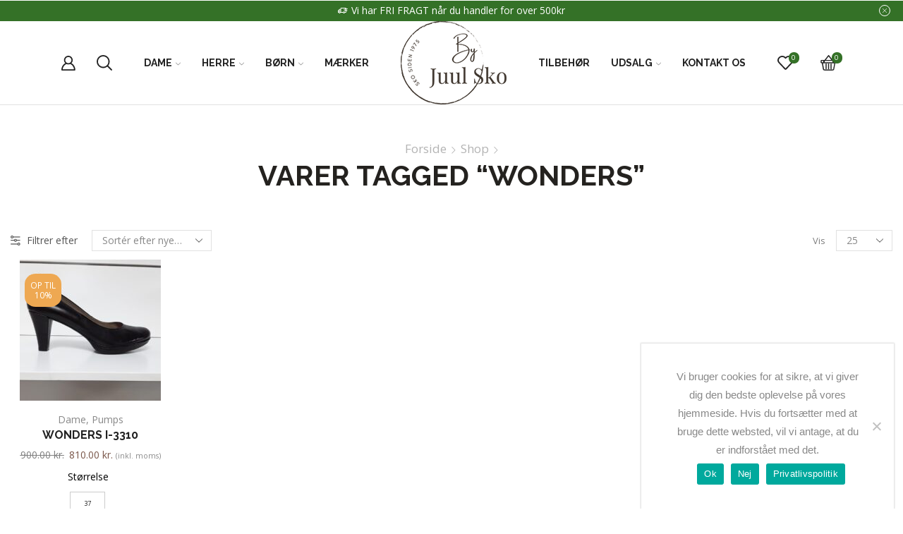

--- FILE ---
content_type: text/html; charset=UTF-8
request_url: https://byjuulsko.dk/product-tag/wonders/
body_size: 29911
content:

<!DOCTYPE html>
<html lang=da-DK>
<head>
<meta charset=UTF-8 />
<meta name=viewport content="width=device-width, initial-scale=1.0"/>
<style></style><meta name=robots content='index, follow, max-image-preview:large, max-snippet:-1, max-video-preview:-1'/>
<!-- Google Tag Manager for WordPress by gtm4wp.com -->
<script data-cfasync=false data-pagespeed-no-defer>var gtm4wp_datalayer_name="dataLayer";var dataLayer=dataLayer||[];const gtm4wp_use_sku_instead=0;const gtm4wp_currency='DKK';const gtm4wp_product_per_impression=12;const gtm4wp_clear_ecommerce=true;const gtm4wp_datalayer_max_timeout=2000;</script>
<!-- End Google Tag Manager for WordPress by gtm4wp.com -->
<!-- This site is optimized with the Yoast SEO Premium plugin v26.6 (Yoast SEO v26.7) - https://yoast.com/wordpress/plugins/seo/ -->
<title>Wonders - By Juul Sko</title>
<link rel=canonical href="https://byjuulsko.dk/product-tag/wonders/"/>
<meta property=og:locale content=da_DK />
<meta property=og:type content=article />
<meta property=og:title content=Wonders />
<meta property=og:url content="https://byjuulsko.dk/product-tag/wonders/"/>
<meta property=og:site_name content="By Juul Sko"/>
<meta property=og:image content="https://byjuulsko.dk/wp-content/uploads/2024/03/cropped-logo-browser.png"/>
<meta property=og:image:width content=512 />
<meta property=og:image:height content=512 />
<meta property=og:image:type content="image/png"/>
<meta name=twitter:card content=summary_large_image />
<script type="application/ld+json" class=yoast-schema-graph>{"@context":"https://schema.org","@graph":[{"@type":"CollectionPage","@id":"https://byjuulsko.dk/product-tag/wonders/","url":"https://byjuulsko.dk/product-tag/wonders/","name":"Wonders - By Juul Sko","isPartOf":{"@id":"https://byjuulsko.dk/#website"},"primaryImageOfPage":{"@id":"https://byjuulsko.dk/product-tag/wonders/#primaryimage"},"image":{"@id":"https://byjuulsko.dk/product-tag/wonders/#primaryimage"},"thumbnailUrl":"https://byjuulsko.dk/wp-content/uploads/2021/02/20210108_141803-scaled.jpg","breadcrumb":{"@id":"https://byjuulsko.dk/product-tag/wonders/#breadcrumb"},"inLanguage":"da-DK"},{"@type":"ImageObject","inLanguage":"da-DK","@id":"https://byjuulsko.dk/product-tag/wonders/#primaryimage","url":"https://byjuulsko.dk/wp-content/uploads/2021/02/20210108_141803-scaled.jpg","contentUrl":"https://byjuulsko.dk/wp-content/uploads/2021/02/20210108_141803-scaled.jpg","width":810,"height":1080},{"@type":"BreadcrumbList","@id":"https://byjuulsko.dk/product-tag/wonders/#breadcrumb","itemListElement":[{"@type":"ListItem","position":1,"name":"Hjem","item":"https://byjuulsko.dk/"},{"@type":"ListItem","position":2,"name":"Wonders"}]},{"@type":"WebSite","@id":"https://byjuulsko.dk/#website","url":"https://byjuulsko.dk/","name":"By Juul Sko","description":"Vi passer på dine fødder","publisher":{"@id":"https://byjuulsko.dk/#organization"},"alternateName":"byjuulsko","potentialAction":[{"@type":"SearchAction","target":{"@type":"EntryPoint","urlTemplate":"https://byjuulsko.dk/?s={search_term_string}"},"query-input":{"@type":"PropertyValueSpecification","valueRequired":true,"valueName":"search_term_string"}}],"inLanguage":"da-DK"},{"@type":"Organization","@id":"https://byjuulsko.dk/#organization","name":"By Juul Sko","alternateName":"byjuulsko","url":"https://byjuulsko.dk/","logo":{"@type":"ImageObject","inLanguage":"da-DK","@id":"https://byjuulsko.dk/#/schema/logo/image/","url":"https://byjuulsko.dk/wp-content/uploads/2023/06/byjuulsko-logo-1.png","contentUrl":"https://byjuulsko.dk/wp-content/uploads/2023/06/byjuulsko-logo-1.png","width":150,"height":118,"caption":"By Juul Sko"},"image":{"@id":"https://byjuulsko.dk/#/schema/logo/image/"},"sameAs":["https://www.facebook.com/TopsJuulSko"],"description":"By Juul Sko er en familieejet butik, som gennem 3 generationer, har opbygget en stærk lokal forankring. Familien har haft butikken i Thisted siden 1975 og butikken Bettina Sko i Nykøbing Mors siden 1969 I dag står Tine Skadhauge ved roret i begge butikker og driver butikkerne med stor gejst. I vore butikker er der plads til alle, vi har sko til enhver smag og enhver prisklasse. Vi lytter til vores kunder og vores personale sætter en ære i altid, at være opdateret på de nyeste tendenser i branchen og er altid opdateret på den nyeste viden, således vi kan tilbyde vores kunders fødder den bedst mulige service ud fra kundens ønsker Vi elsker fødder","email":"info@byjuulsko.dk","telephone":"97 92 05 99","legalName":"By Juul Sko","numberOfEmployees":{"@type":"QuantitativeValue","minValue":"1","maxValue":"10"},"ownershipFundingInfo":"https://byjuulsko.dk/om-os/"}]}</script>
<!-- / Yoast SEO Premium plugin. -->
<link rel=dns-prefetch href='//static.klaviyo.com'/>
<link rel=dns-prefetch href='//unpkg.com'/>
<link rel=dns-prefetch href='//cdn.jsdelivr.net'/>
<link rel=dns-prefetch href='//cdnjs.cloudflare.com'/>
<link rel=alternate type="application/rss+xml" title="By Juul Sko &raquo; Wonders Tag Feed" href="https://byjuulsko.dk/product-tag/wonders/feed/"/>
<style id=wp-img-auto-sizes-contain-inline-css type='text/css'>img:is([sizes=auto i],[sizes^="auto," i]){contain-intrinsic-size:3000px 1500px}</style>
<style id=classic-theme-styles-inline-css type='text/css'>.wp-block-button__link{color:#fff;background-color:#32373c;border-radius:9999px;box-shadow:none;text-decoration:none;padding:calc(.667em + 2px) calc(1.333em + 2px);font-size:1.125em}.wp-block-file__button{background:#32373c;color:#fff;text-decoration:none}</style>
<style id=filebird-block-filebird-gallery-style-inline-css type='text/css'>ul.filebird-block-filebird-gallery{margin:auto!important;padding:0!important;width:100%}ul.filebird-block-filebird-gallery.layout-grid{display:grid;grid-gap:20px;align-items:stretch;grid-template-columns:repeat(var(--columns),1fr);justify-items:stretch}ul.filebird-block-filebird-gallery.layout-grid li img{border:1px solid #ccc;box-shadow:2px 2px 6px 0 rgba(0,0,0,.3);height:100%;max-width:100%;-o-object-fit:cover;object-fit:cover;width:100%}ul.filebird-block-filebird-gallery.layout-masonry{-moz-column-count:var(--columns);-moz-column-gap:var(--space);column-gap:var(--space);-moz-column-width:var(--min-width);columns:var(--min-width) var(--columns);display:block;overflow:auto}ul.filebird-block-filebird-gallery.layout-masonry li{margin-bottom:var(--space)}ul.filebird-block-filebird-gallery li{list-style:none}ul.filebird-block-filebird-gallery li figure{height:100%;margin:0;padding:0;position:relative;width:100%}ul.filebird-block-filebird-gallery li figure figcaption{background:linear-gradient(0deg,rgba(0,0,0,.7),rgba(0,0,0,.3) 70%,transparent);bottom:0;box-sizing:border-box;color:#fff;font-size:.8em;margin:0;max-height:100%;overflow:auto;padding:3em .77em .7em;position:absolute;text-align:center;width:100%;z-index:2}ul.filebird-block-filebird-gallery li figure figcaption a{color:inherit}.fb-block-hover-animation-zoomIn figure{overflow:hidden}.fb-block-hover-animation-zoomIn figure img{transform:scale(1);transition:.3s ease-in-out}.fb-block-hover-animation-zoomIn figure:hover img{transform:scale(1.3)}.fb-block-hover-animation-shine figure{overflow:hidden;position:relative}.fb-block-hover-animation-shine figure:before{background:linear-gradient(90deg,hsla(0,0%,100%,0) 0,hsla(0,0%,100%,.3));content:"";display:block;height:100%;left:-75%;position:absolute;top:0;transform:skewX(-25deg);width:50%;z-index:2}.fb-block-hover-animation-shine figure:hover:before{animation:shine .75s}@keyframes shine{to{left:125%}}.fb-block-hover-animation-opacity figure{overflow:hidden}.fb-block-hover-animation-opacity figure img{opacity:1;transition:.3s ease-in-out}.fb-block-hover-animation-opacity figure:hover img{opacity:.5}.fb-block-hover-animation-grayscale figure img{filter:grayscale(100%);transition:.3s ease-in-out}.fb-block-hover-animation-grayscale figure:hover img{filter:grayscale(0)}</style>
<style id=global-styles-inline-css type='text/css'>:root{--wp--preset--aspect-ratio--square:1;--wp--preset--aspect-ratio--4-3: 4/3;--wp--preset--aspect-ratio--3-4: 3/4;--wp--preset--aspect-ratio--3-2: 3/2;--wp--preset--aspect-ratio--2-3: 2/3;--wp--preset--aspect-ratio--16-9: 16/9;--wp--preset--aspect-ratio--9-16: 9/16;--wp--preset--color--black:#000;--wp--preset--color--cyan-bluish-gray:#abb8c3;--wp--preset--color--white:#fff;--wp--preset--color--pale-pink:#f78da7;--wp--preset--color--vivid-red:#cf2e2e;--wp--preset--color--luminous-vivid-orange:#ff6900;--wp--preset--color--luminous-vivid-amber:#fcb900;--wp--preset--color--light-green-cyan:#7bdcb5;--wp--preset--color--vivid-green-cyan:#00d084;--wp--preset--color--pale-cyan-blue:#8ed1fc;--wp--preset--color--vivid-cyan-blue:#0693e3;--wp--preset--color--vivid-purple:#9b51e0;--wp--preset--gradient--vivid-cyan-blue-to-vivid-purple:linear-gradient(135deg,#0693e3 0%,#9b51e0 100%);--wp--preset--gradient--light-green-cyan-to-vivid-green-cyan:linear-gradient(135deg,#7adcb4 0%,#00d082 100%);--wp--preset--gradient--luminous-vivid-amber-to-luminous-vivid-orange:linear-gradient(135deg,#fcb900 0%,#ff6900 100%);--wp--preset--gradient--luminous-vivid-orange-to-vivid-red:linear-gradient(135deg,#ff6900 0%,#cf2e2e 100%);--wp--preset--gradient--very-light-gray-to-cyan-bluish-gray:linear-gradient(135deg,#eee 0%,#a9b8c3 100%);--wp--preset--gradient--cool-to-warm-spectrum:linear-gradient(135deg,#4aeadc 0%,#9778d1 20%,#cf2aba 40%,#ee2c82 60%,#fb6962 80%,#fef84c 100%);--wp--preset--gradient--blush-light-purple:linear-gradient(135deg,#ffceec 0%,#9896f0 100%);--wp--preset--gradient--blush-bordeaux:linear-gradient(135deg,#fecda5 0%,#fe2d2d 50%,#6b003e 100%);--wp--preset--gradient--luminous-dusk:linear-gradient(135deg,#ffcb70 0%,#c751c0 50%,#4158d0 100%);--wp--preset--gradient--pale-ocean:linear-gradient(135deg,#fff5cb 0%,#b6e3d4 50%,#33a7b5 100%);--wp--preset--gradient--electric-grass:linear-gradient(135deg,#caf880 0%,#71ce7e 100%);--wp--preset--gradient--midnight:linear-gradient(135deg,#020381 0%,#2874fc 100%);--wp--preset--font-size--small:13px;--wp--preset--font-size--medium:20px;--wp--preset--font-size--large:36px;--wp--preset--font-size--x-large:42px;--wp--preset--spacing--20:.44rem;--wp--preset--spacing--30:.67rem;--wp--preset--spacing--40:1rem;--wp--preset--spacing--50:1.5rem;--wp--preset--spacing--60:2.25rem;--wp--preset--spacing--70:3.38rem;--wp--preset--spacing--80:5.06rem;--wp--preset--shadow--natural:6px 6px 9px rgba(0,0,0,.2);--wp--preset--shadow--deep:12px 12px 50px rgba(0,0,0,.4);--wp--preset--shadow--sharp:6px 6px 0 rgba(0,0,0,.2);--wp--preset--shadow--outlined:6px 6px 0 -3px #fff , 6px 6px #000;--wp--preset--shadow--crisp:6px 6px 0 #000}:where(.is-layout-flex){gap:.5em}:where(.is-layout-grid){gap:.5em}body .is-layout-flex{display:flex}.is-layout-flex{flex-wrap:wrap;align-items:center}.is-layout-flex > :is(*, div){margin:0}body .is-layout-grid{display:grid}.is-layout-grid > :is(*, div){margin:0}:where(.wp-block-columns.is-layout-flex){gap:2em}:where(.wp-block-columns.is-layout-grid){gap:2em}:where(.wp-block-post-template.is-layout-flex){gap:1.25em}:where(.wp-block-post-template.is-layout-grid){gap:1.25em}.has-black-color{color:var(--wp--preset--color--black)!important}.has-cyan-bluish-gray-color{color:var(--wp--preset--color--cyan-bluish-gray)!important}.has-white-color{color:var(--wp--preset--color--white)!important}.has-pale-pink-color{color:var(--wp--preset--color--pale-pink)!important}.has-vivid-red-color{color:var(--wp--preset--color--vivid-red)!important}.has-luminous-vivid-orange-color{color:var(--wp--preset--color--luminous-vivid-orange)!important}.has-luminous-vivid-amber-color{color:var(--wp--preset--color--luminous-vivid-amber)!important}.has-light-green-cyan-color{color:var(--wp--preset--color--light-green-cyan)!important}.has-vivid-green-cyan-color{color:var(--wp--preset--color--vivid-green-cyan)!important}.has-pale-cyan-blue-color{color:var(--wp--preset--color--pale-cyan-blue)!important}.has-vivid-cyan-blue-color{color:var(--wp--preset--color--vivid-cyan-blue)!important}.has-vivid-purple-color{color:var(--wp--preset--color--vivid-purple)!important}.has-black-background-color{background-color:var(--wp--preset--color--black)!important}.has-cyan-bluish-gray-background-color{background-color:var(--wp--preset--color--cyan-bluish-gray)!important}.has-white-background-color{background-color:var(--wp--preset--color--white)!important}.has-pale-pink-background-color{background-color:var(--wp--preset--color--pale-pink)!important}.has-vivid-red-background-color{background-color:var(--wp--preset--color--vivid-red)!important}.has-luminous-vivid-orange-background-color{background-color:var(--wp--preset--color--luminous-vivid-orange)!important}.has-luminous-vivid-amber-background-color{background-color:var(--wp--preset--color--luminous-vivid-amber)!important}.has-light-green-cyan-background-color{background-color:var(--wp--preset--color--light-green-cyan)!important}.has-vivid-green-cyan-background-color{background-color:var(--wp--preset--color--vivid-green-cyan)!important}.has-pale-cyan-blue-background-color{background-color:var(--wp--preset--color--pale-cyan-blue)!important}.has-vivid-cyan-blue-background-color{background-color:var(--wp--preset--color--vivid-cyan-blue)!important}.has-vivid-purple-background-color{background-color:var(--wp--preset--color--vivid-purple)!important}.has-black-border-color{border-color:var(--wp--preset--color--black)!important}.has-cyan-bluish-gray-border-color{border-color:var(--wp--preset--color--cyan-bluish-gray)!important}.has-white-border-color{border-color:var(--wp--preset--color--white)!important}.has-pale-pink-border-color{border-color:var(--wp--preset--color--pale-pink)!important}.has-vivid-red-border-color{border-color:var(--wp--preset--color--vivid-red)!important}.has-luminous-vivid-orange-border-color{border-color:var(--wp--preset--color--luminous-vivid-orange)!important}.has-luminous-vivid-amber-border-color{border-color:var(--wp--preset--color--luminous-vivid-amber)!important}.has-light-green-cyan-border-color{border-color:var(--wp--preset--color--light-green-cyan)!important}.has-vivid-green-cyan-border-color{border-color:var(--wp--preset--color--vivid-green-cyan)!important}.has-pale-cyan-blue-border-color{border-color:var(--wp--preset--color--pale-cyan-blue)!important}.has-vivid-cyan-blue-border-color{border-color:var(--wp--preset--color--vivid-cyan-blue)!important}.has-vivid-purple-border-color{border-color:var(--wp--preset--color--vivid-purple)!important}.has-vivid-cyan-blue-to-vivid-purple-gradient-background{background:var(--wp--preset--gradient--vivid-cyan-blue-to-vivid-purple)!important}.has-light-green-cyan-to-vivid-green-cyan-gradient-background{background:var(--wp--preset--gradient--light-green-cyan-to-vivid-green-cyan)!important}.has-luminous-vivid-amber-to-luminous-vivid-orange-gradient-background{background:var(--wp--preset--gradient--luminous-vivid-amber-to-luminous-vivid-orange)!important}.has-luminous-vivid-orange-to-vivid-red-gradient-background{background:var(--wp--preset--gradient--luminous-vivid-orange-to-vivid-red)!important}.has-very-light-gray-to-cyan-bluish-gray-gradient-background{background:var(--wp--preset--gradient--very-light-gray-to-cyan-bluish-gray)!important}.has-cool-to-warm-spectrum-gradient-background{background:var(--wp--preset--gradient--cool-to-warm-spectrum)!important}.has-blush-light-purple-gradient-background{background:var(--wp--preset--gradient--blush-light-purple)!important}.has-blush-bordeaux-gradient-background{background:var(--wp--preset--gradient--blush-bordeaux)!important}.has-luminous-dusk-gradient-background{background:var(--wp--preset--gradient--luminous-dusk)!important}.has-pale-ocean-gradient-background{background:var(--wp--preset--gradient--pale-ocean)!important}.has-electric-grass-gradient-background{background:var(--wp--preset--gradient--electric-grass)!important}.has-midnight-gradient-background{background:var(--wp--preset--gradient--midnight)!important}.has-small-font-size{font-size:var(--wp--preset--font-size--small)!important}.has-medium-font-size{font-size:var(--wp--preset--font-size--medium)!important}.has-large-font-size{font-size:var(--wp--preset--font-size--large)!important}.has-x-large-font-size{font-size:var(--wp--preset--font-size--x-large)!important}:where(.wp-block-post-template.is-layout-flex){gap:1.25em}:where(.wp-block-post-template.is-layout-grid){gap:1.25em}:where(.wp-block-term-template.is-layout-flex){gap:1.25em}:where(.wp-block-term-template.is-layout-grid){gap:1.25em}:where(.wp-block-columns.is-layout-flex){gap:2em}:where(.wp-block-columns.is-layout-grid){gap:2em}:root :where(.wp-block-pullquote){font-size:1.5em;line-height:1.6}</style>
<style id=woocommerce-inline-inline-css type='text/css'>.woocommerce form .form-row .required{visibility:visible}</style>
<style id=xstore-icons-font-inline-css type='text/css'>@font-face{font-family:'xstore-icons';src:url(https://byjuulsko.dk/wp-content/themes/xstore/fonts/xstore-icons-bold.ttf) format('truetype') , url(https://byjuulsko.dk/wp-content/themes/xstore/fonts/xstore-icons-bold.woff2) format('woff2') , url(https://byjuulsko.dk/wp-content/themes/xstore/fonts/xstore-icons-bold.woff) format('woff') , url(https://byjuulsko.dk/wp-content/themes/xstore/fonts/xstore-icons-bold.svg#xstore-icons) format('svg');font-weight:normal;font-style:normal;font-display:swap}</style>
<link rel=stylesheet id=wpo_min-header-0-css href='https://byjuulsko.dk/wp-content/cache/wpo-minify/1767782882/assets/wpo-minify-header-d7a02a15.min.css' type='text/css' media=all />
<link rel=stylesheet id=leaflet-css-css href='https://unpkg.com/leaflet@1.9.3/dist/leaflet.css' type='text/css' media=all />
<link rel=stylesheet id=leaflet-awesome-markers-css-css href='https://cdn.jsdelivr.net/gh/lvoogdt/Leaflet.awesome-markers@2.0.2/dist/leaflet.awesome-markers.css' type='text/css' media=all />
<link rel=stylesheet id=wpo_min-header-3-css href='https://byjuulsko.dk/wp-content/cache/wpo-minify/1767782882/assets/wpo-minify-header-ab181679.min.css' type='text/css' media=all />
<script type="text/template" id=tmpl-variation-template>
	<div class="woocommerce-variation-description">{{{ data.variation.variation_description }}}</div>
	<div class="woocommerce-variation-price">{{{ data.variation.price_html }}}</div>
	<div class="woocommerce-variation-availability">{{{ data.variation.availability_html }}}</div>
</script>
<script type="text/template" id=tmpl-unavailable-variation-template>
	<p role="alert">Beklager, denne vare er ikke tilgængelig. Vælg venligst en anden kombination.</p>
</script>
<script type="text/javascript" id=wc-settings-dep-in-header-js-after>console.warn("Scripts that have a dependency on [wc-settings, wc-blocks-checkout] must be loaded in the footer, klaviyo-klaviyo-checkout-block-editor-script was registered to load in the header, but has been switched to load in the footer instead. See https://github.com/woocommerce/woocommerce-gutenberg-products-block/pull/5059");console.warn("Scripts that have a dependency on [wc-settings, wc-blocks-checkout] must be loaded in the footer, klaviyo-klaviyo-checkout-block-view-script was registered to load in the header, but has been switched to load in the footer instead. See https://github.com/woocommerce/woocommerce-gutenberg-products-block/pull/5059");</script>
<script type="text/javascript" src="https://byjuulsko.dk/wp-content/cache/wpo-minify/1767782882/assets/wpo-minify-header-d32b1017.min.js" id=wpo_min-header-0-js></script>
<script type="text/javascript" src="https://byjuulsko.dk/wp-content/cache/wpo-minify/1767782882/assets/wpo-minify-header-9c3f0863.min.js" id=wpo_min-header-1-js async=async data-wp-strategy=async></script>
<script type="text/javascript" id=wpo_min-header-2-js-extra>var wc_add_to_cart_params={"ajax_url":"/wp-admin/admin-ajax.php","wc_ajax_url":"/?wc-ajax=%%endpoint%%","i18n_view_cart":"Se kurv","cart_url":"https://byjuulsko.dk/kurv/","is_cart":"","cart_redirect_after_add":"no"};var woocommerce_params={"ajax_url":"/wp-admin/admin-ajax.php","wc_ajax_url":"/?wc-ajax=%%endpoint%%","i18n_password_show":"Vis adgangskode","i18n_password_hide":"Skjul adgangskode"};</script>
<script type="text/javascript" src="https://byjuulsko.dk/wp-content/cache/wpo-minify/1767782882/assets/wpo-minify-header-e75536f1.min.js" id=wpo_min-header-2-js defer=defer data-wp-strategy=defer></script>
<script type="text/javascript" id=wpo_min-header-3-js-extra>var wc_add_to_cart_params={"ajax_url":"/wp-admin/admin-ajax.php","wc_ajax_url":"/?wc-ajax=%%endpoint%%","i18n_view_cart":"Se kurv","cart_url":"https://byjuulsko.dk/kurv/","is_cart":"","cart_redirect_after_add":"no"};var _wpUtilSettings={"ajax":{"url":"/wp-admin/admin-ajax.php"}};</script>
<script type="text/javascript" src="https://byjuulsko.dk/wp-content/cache/wpo-minify/1767782882/assets/wpo-minify-header-dd0c48dd.min.js" id=wpo_min-header-3-js></script>
<script type="text/javascript" id=wpo_min-header-4-js-extra>var _wpUtilSettings={"ajax":{"url":"/wp-admin/admin-ajax.php"}};var wc_add_to_cart_variation_params={"wc_ajax_url":"/?wc-ajax=%%endpoint%%","i18n_no_matching_variations_text":"Der er desv\u00e6rre ingen varer, der matchede dit valg. V\u00e6lg venligst en anden kombination.","i18n_make_a_selection_text":"V\u00e6lg venligst nogle af varens muligheder inden du tilf\u00f8jer denne vare til din kurv.","i18n_unavailable_text":"Beklager, denne vare er ikke tilg\u00e6ngelig. V\u00e6lg venligst en anden kombination.","i18n_reset_alert_text":"Dit valg er blevet nulstillet. V\u00e6lg venligst nogle varemuligheder, f\u00f8r du l\u00e6gger denne vare i din kurv."};</script>
<script type="text/javascript" src="https://byjuulsko.dk/wp-content/cache/wpo-minify/1767782882/assets/wpo-minify-header-a40f2120.min.js" id=wpo_min-header-4-js defer=defer data-wp-strategy=defer></script>
<script></script>
<!-- Google Tag Manager for WordPress by gtm4wp.com -->
<!-- GTM Container placement set to automatic -->
<script data-cfasync=false data-pagespeed-no-defer type="text/javascript">var dataLayer_content={"pagePostType":"product","pagePostType2":"tax-product","pageCategory":[],"customerTotalOrders":0,"customerTotalOrderValue":0,"customerFirstName":"","customerLastName":"","customerBillingFirstName":"","customerBillingLastName":"","customerBillingCompany":"","customerBillingAddress1":"","customerBillingAddress2":"","customerBillingCity":"","customerBillingState":"","customerBillingPostcode":"","customerBillingCountry":"","customerBillingEmail":"","customerBillingEmailHash":"","customerBillingPhone":"","customerShippingFirstName":"","customerShippingLastName":"","customerShippingCompany":"","customerShippingAddress1":"","customerShippingAddress2":"","customerShippingCity":"","customerShippingState":"","customerShippingPostcode":"","customerShippingCountry":"","cartContent":{"totals":{"applied_coupons":[],"discount_total":0,"subtotal":0,"total":0},"items":[]}};dataLayer.push(dataLayer_content);</script>
<script data-cfasync=false data-pagespeed-no-defer type="text/javascript">(function(w,d,s,l,i){w[l]=w[l]||[];w[l].push({'gtm.start':new Date().getTime(),event:'gtm.js'});var f=d.getElementsByTagName(s)[0],j=d.createElement(s),dl=l!='dataLayer'?'&l='+l:'';j.async=true;j.src='//www.googletagmanager.com/gtm.js?id='+i+dl;f.parentNode.insertBefore(j,f);})(window,document,'script','dataLayer','GTM-TF5LNQVF');</script>
<!-- End Google Tag Manager for WordPress by gtm4wp.com --><!-- Google tag (gtag.js) -->
<script async src='https://www.googletagmanager.com/gtag/js?id=AW-10970414281'></script>
<script>function formatAWID(awID){if(!awID.startsWith('AW-')){awID='AW-'+awID.replace(/^AW/,'');}return awID;}const inputAWID='AW-10970414281';const awID=formatAWID(inputAWID);function _pm_executeAWConfig(){const scriptExists=document.querySelector('script[src^="https://www.googletagmanager.com/gtag/js?id="]');if(scriptExists&&window.dataLayer){function gtag(){dataLayer.push(arguments);}gtag('config',awID);}else{const script=document.createElement('script');script.async=true;script.src='https://www.googletagmanager.com/gtag/js?id='+awID;document.head.appendChild(script);script.addEventListener('load',function(){window.dataLayer=window.dataLayer||[];function gtag(){dataLayer.push(arguments);}gtag('js',new Date());gtag('config',awID);});}}_pm_executeAWConfig();</script><!-- Start ProfitMetrics - GA4  - (v1) -->
<script>function _pm_executeGtag(){const scriptExists=document.querySelector('script[src^="https://www.googletagmanager.com/gtag/js?id="]');if(scriptExists){window.dataLayer=window.dataLayer||[];function gtag(){dataLayer.push(arguments);}gtag('config','G-G8JZTGFME3');gtag('config','G-TDXZZG3S96');gtag('js',new Date());}else{const script=document.createElement('script');script.async=true;script.id='profitmetrics-ga4-script-G-G8JZTGFME3';script.src='';document.head.appendChild(script);script.addEventListener('load',function(){window.dataLayer=window.dataLayer||[];function gtag(){dataLayer.push(arguments);}gtag('config','G-G8JZTGFME3');gtag('config','G-TDXZZG3S96');gtag('js',new Date());});}}_pm_executeGtag();</script>
<!-- End ProfitMetrics - GA4  - (v1) -->	<link rel=prefetch as=font href="https://byjuulsko.dk/wp-content/themes/xstore/fonts/xstore-icons-bold.woff?v=9.6.4" type="font/woff">
<link rel=prefetch as=font href="https://byjuulsko.dk/wp-content/themes/xstore/fonts/xstore-icons-bold.woff2?v=9.6.4" type="font/woff2">
<noscript><style>.woocommerce-product-gallery{opacity:1!important}</style></noscript>
<meta name=generator content="Elementor 3.34.0; features: e_font_icon_svg, additional_custom_breakpoints; settings: css_print_method-external, google_font-enabled, font_display-swap">
<style>.e-con.e-parent:nth-of-type(n+4):not(.e-lazyloaded):not(.e-no-lazyload),
				.e-con.e-parent:nth-of-type(n+4):not(.e-lazyloaded):not(.e-no-lazyload) * {background-image:none!important}@media screen and (max-height:1024px){.e-con.e-parent:nth-of-type(n+3):not(.e-lazyloaded):not(.e-no-lazyload),
					.e-con.e-parent:nth-of-type(n+3):not(.e-lazyloaded):not(.e-no-lazyload) * {background-image:none!important}}@media screen and (max-height:640px){.e-con.e-parent:nth-of-type(n+2):not(.e-lazyloaded):not(.e-no-lazyload),
					.e-con.e-parent:nth-of-type(n+2):not(.e-lazyloaded):not(.e-no-lazyload) * {background-image:none!important}}</style>
<meta name=generator content="Powered by WPBakery Page Builder - drag and drop page builder for WordPress."/>
<meta name=generator content="Powered by Slider Revolution 6.7.38 - responsive, Mobile-Friendly Slider Plugin for WordPress with comfortable drag and drop interface."/>
<link rel=icon href="https://byjuulsko.dk/wp-content/uploads/2024/03/cropped-logo-browser-100x100.png" sizes=32x32 />
<link rel=icon href="https://byjuulsko.dk/wp-content/uploads/2024/03/cropped-logo-browser-200x200.png" sizes=192x192 />
<link rel=apple-touch-icon href="https://byjuulsko.dk/wp-content/uploads/2024/03/cropped-logo-browser-200x200.png"/>
<meta name=msapplication-TileImage content="https://byjuulsko.dk/wp-content/uploads/2024/03/cropped-logo-browser-380x380.png"/>
<script>
	window._tpt			??= {};
	window.SR7			??= {};
	_tpt.R				??= {};
	_tpt.R.fonts		??= {};
	_tpt.R.fonts.customFonts??= {};
	SR7.devMode			=  false;
	SR7.F 				??= {};
	SR7.G				??= {};
	SR7.LIB				??= {};
	SR7.E				??= {};
	SR7.E.gAddons		??= {};
	SR7.E.php 			??= {};
	SR7.E.nonce			= '1d5d63d455';
	SR7.E.ajaxurl		= 'https://byjuulsko.dk/wp-admin/admin-ajax.php';
	SR7.E.resturl		= 'https://byjuulsko.dk/wp-json/';
	SR7.E.slug_path		= 'revslider/revslider.php';
	SR7.E.slug			= 'revslider';
	SR7.E.plugin_url	= 'https://byjuulsko.dk/wp-content/plugins/revslider/';
	SR7.E.wp_plugin_url = 'https://byjuulsko.dk/wp-content/plugins/';
	SR7.E.revision		= '6.7.38';
	SR7.E.fontBaseUrl	= '//fonts.googleapis.com/css2?family=';
	SR7.G.breakPoints 	= [1240,1024,778,480];
	SR7.G.fSUVW 		= false;
	SR7.E.modules 		= ['module','page','slide','layer','draw','animate','srtools','canvas','defaults','carousel','navigation','media','modifiers','migration'];
	SR7.E.libs 			= ['WEBGL'];
	SR7.E.css 			= ['csslp','cssbtns','cssfilters','cssnav','cssmedia'];
	SR7.E.resources		= {};
	SR7.E.ytnc			= false;
	SR7.JSON			??= {};
/*! Slider Revolution 7.0 - Page Processor */
!function(){"use strict";window.SR7??={},window._tpt??={},SR7.version="Slider Revolution 6.7.16",_tpt.getMobileZoom=()=>_tpt.is_mobile?document.documentElement.clientWidth/window.innerWidth:1,_tpt.getWinDim=function(t){_tpt.screenHeightWithUrlBar??=window.innerHeight;let e=SR7.F?.modal?.visible&&SR7.M[SR7.F.module.getIdByAlias(SR7.F.modal.requested)];_tpt.scrollBar=window.innerWidth!==document.documentElement.clientWidth||e&&window.innerWidth!==e.c.module.clientWidth,_tpt.winW=_tpt.getMobileZoom()*window.innerWidth-(_tpt.scrollBar||"prepare"==t?_tpt.scrollBarW??_tpt.mesureScrollBar():0),_tpt.winH=_tpt.getMobileZoom()*window.innerHeight,_tpt.winWAll=document.documentElement.clientWidth},_tpt.getResponsiveLevel=function(t,e){return SR7.G.fSUVW?_tpt.closestGE(t,window.innerWidth):_tpt.closestGE(t,_tpt.winWAll)},_tpt.mesureScrollBar=function(){let t=document.createElement("div");return t.className="RSscrollbar-measure",t.style.width="100px",t.style.height="100px",t.style.overflow="scroll",t.style.position="absolute",t.style.top="-9999px",document.body.appendChild(t),_tpt.scrollBarW=t.offsetWidth-t.clientWidth,document.body.removeChild(t),_tpt.scrollBarW},_tpt.loadCSS=async function(t,e,s){return s?_tpt.R.fonts.required[e].status=1:(_tpt.R[e]??={},_tpt.R[e].status=1),new Promise(((i,n)=>{if(_tpt.isStylesheetLoaded(t))s?_tpt.R.fonts.required[e].status=2:_tpt.R[e].status=2,i();else{const o=document.createElement("link");o.rel="stylesheet";let l="text",r="css";o["type"]=l+"/"+r,o.href=t,o.onload=()=>{s?_tpt.R.fonts.required[e].status=2:_tpt.R[e].status=2,i()},o.onerror=()=>{s?_tpt.R.fonts.required[e].status=3:_tpt.R[e].status=3,n(new Error(`Failed to load CSS: ${t}`))},document.head.appendChild(o)}}))},_tpt.addContainer=function(t){const{tag:e="div",id:s,class:i,datas:n,textContent:o,iHTML:l}=t,r=document.createElement(e);if(s&&""!==s&&(r.id=s),i&&""!==i&&(r.className=i),n)for(const[t,e]of Object.entries(n))"style"==t?r.style.cssText=e:r.setAttribute(`data-${t}`,e);return o&&(r.textContent=o),l&&(r.innerHTML=l),r},_tpt.collector=function(){return{fragment:new DocumentFragment,add(t){var e=_tpt.addContainer(t);return this.fragment.appendChild(e),e},append(t){t.appendChild(this.fragment)}}},_tpt.isStylesheetLoaded=function(t){let e=t.split("?")[0];return Array.from(document.querySelectorAll('link[rel="stylesheet"], link[rel="preload"]')).some((t=>t.href.split("?")[0]===e))},_tpt.preloader={requests:new Map,preloaderTemplates:new Map,show:function(t,e){if(!e||!t)return;const{type:s,color:i}=e;if(s<0||"off"==s)return;const n=`preloader_${s}`;let o=this.preloaderTemplates.get(n);o||(o=this.build(s,i),this.preloaderTemplates.set(n,o)),this.requests.has(t)||this.requests.set(t,{count:0});const l=this.requests.get(t);clearTimeout(l.timer),l.count++,1===l.count&&(l.timer=setTimeout((()=>{l.preloaderClone=o.cloneNode(!0),l.anim&&l.anim.kill(),void 0!==_tpt.gsap?l.anim=_tpt.gsap.fromTo(l.preloaderClone,1,{opacity:0},{opacity:1}):l.preloaderClone.classList.add("sr7-fade-in"),t.appendChild(l.preloaderClone)}),150))},hide:function(t){if(!this.requests.has(t))return;const e=this.requests.get(t);e.count--,e.count<0&&(e.count=0),e.anim&&e.anim.kill(),0===e.count&&(clearTimeout(e.timer),e.preloaderClone&&(e.preloaderClone.classList.remove("sr7-fade-in"),e.anim=_tpt.gsap.to(e.preloaderClone,.3,{opacity:0,onComplete:function(){e.preloaderClone.remove()}})))},state:function(t){if(!this.requests.has(t))return!1;return this.requests.get(t).count>0},build:(t,e="#ffffff",s="")=>{if(t<0||"off"===t)return null;const i=parseInt(t);if(t="prlt"+i,isNaN(i))return null;if(_tpt.loadCSS(SR7.E.plugin_url+"public/css/preloaders/t"+i+".css","preloader_"+t),isNaN(i)||i<6){const n=`background-color:${e}`,o=1===i||2==i?n:"",l=3===i||4==i?n:"",r=_tpt.collector();["dot1","dot2","bounce1","bounce2","bounce3"].forEach((t=>r.add({tag:"div",class:t,datas:{style:l}})));const d=_tpt.addContainer({tag:"sr7-prl",class:`${t} ${s}`,datas:{style:o}});return r.append(d),d}{let n={};if(7===i){let t;e.startsWith("#")?(t=e.replace("#",""),t=`rgba(${parseInt(t.substring(0,2),16)}, ${parseInt(t.substring(2,4),16)}, ${parseInt(t.substring(4,6),16)}, `):e.startsWith("rgb")&&(t=e.slice(e.indexOf("(")+1,e.lastIndexOf(")")).split(",").map((t=>t.trim())),t=`rgba(${t[0]}, ${t[1]}, ${t[2]}, `),t&&(n.style=`border-top-color: ${t}0.65); border-bottom-color: ${t}0.15); border-left-color: ${t}0.65); border-right-color: ${t}0.15)`)}else 12===i&&(n.style=`background:${e}`);const o=[10,0,4,2,5,9,0,4,4,2][i-6],l=_tpt.collector(),r=l.add({tag:"div",class:"sr7-prl-inner",datas:n});Array.from({length:o}).forEach((()=>r.appendChild(l.add({tag:"span",datas:{style:`background:${e}`}}))));const d=_tpt.addContainer({tag:"sr7-prl",class:`${t} ${s}`});return l.append(d),d}}},SR7.preLoader={show:(t,e)=>{"off"!==(SR7.M[t]?.settings?.pLoader?.type??"off")&&_tpt.preloader.show(e||SR7.M[t].c.module,SR7.M[t]?.settings?.pLoader??{color:"#fff",type:10})},hide:(t,e)=>{"off"!==(SR7.M[t]?.settings?.pLoader?.type??"off")&&_tpt.preloader.hide(e||SR7.M[t].c.module)},state:(t,e)=>_tpt.preloader.state(e||SR7.M[t].c.module)},_tpt.prepareModuleHeight=function(t){window.SR7.M??={},window.SR7.M[t.id]??={},"ignore"==t.googleFont&&(SR7.E.ignoreGoogleFont=!0);let e=window.SR7.M[t.id];if(null==_tpt.scrollBarW&&_tpt.mesureScrollBar(),e.c??={},e.states??={},e.settings??={},e.settings.size??={},t.fixed&&(e.settings.fixed=!0),e.c.module=document.querySelector("sr7-module#"+t.id),e.c.adjuster=e.c.module.getElementsByTagName("sr7-adjuster")[0],e.c.content=e.c.module.getElementsByTagName("sr7-content")[0],"carousel"==t.type&&(e.c.carousel=e.c.content.getElementsByTagName("sr7-carousel")[0]),null==e.c.module||null==e.c.module)return;t.plType&&t.plColor&&(e.settings.pLoader={type:t.plType,color:t.plColor}),void 0===t.plType||"off"===t.plType||SR7.preLoader.state(t.id)&&SR7.preLoader.state(t.id,e.c.module)||SR7.preLoader.show(t.id,e.c.module),_tpt.winW||_tpt.getWinDim("prepare"),_tpt.getWinDim();let s=""+e.c.module.dataset?.modal;"modal"==s||"true"==s||"undefined"!==s&&"false"!==s||(e.settings.size.fullWidth=t.size.fullWidth,e.LEV??=_tpt.getResponsiveLevel(window.SR7.G.breakPoints,t.id),t.vpt=_tpt.fillArray(t.vpt,5),e.settings.vPort=t.vpt[e.LEV],void 0!==t.el&&"720"==t.el[4]&&t.gh[4]!==t.el[4]&&"960"==t.el[3]&&t.gh[3]!==t.el[3]&&"768"==t.el[2]&&t.gh[2]!==t.el[2]&&delete t.el,e.settings.size.height=null==t.el||null==t.el[e.LEV]||0==t.el[e.LEV]||"auto"==t.el[e.LEV]?_tpt.fillArray(t.gh,5,-1):_tpt.fillArray(t.el,5,-1),e.settings.size.width=_tpt.fillArray(t.gw,5,-1),e.settings.size.minHeight=_tpt.fillArray(t.mh??[0],5,-1),e.cacheSize={fullWidth:e.settings.size?.fullWidth,fullHeight:e.settings.size?.fullHeight},void 0!==t.off&&(t.off?.t&&(e.settings.size.m??={})&&(e.settings.size.m.t=t.off.t),t.off?.b&&(e.settings.size.m??={})&&(e.settings.size.m.b=t.off.b),t.off?.l&&(e.settings.size.p??={})&&(e.settings.size.p.l=t.off.l),t.off?.r&&(e.settings.size.p??={})&&(e.settings.size.p.r=t.off.r),e.offsetPrepared=!0),_tpt.updatePMHeight(t.id,t,!0))},_tpt.updatePMHeight=(t,e,s)=>{let i=SR7.M[t];var n=i.settings.size.fullWidth?_tpt.winW:i.c.module.parentNode.offsetWidth;n=0===n||isNaN(n)?_tpt.winW:n;let o=i.settings.size.width[i.LEV]||i.settings.size.width[i.LEV++]||i.settings.size.width[i.LEV--]||n,l=i.settings.size.height[i.LEV]||i.settings.size.height[i.LEV++]||i.settings.size.height[i.LEV--]||0,r=i.settings.size.minHeight[i.LEV]||i.settings.size.minHeight[i.LEV++]||i.settings.size.minHeight[i.LEV--]||0;if(l="auto"==l?0:l,l=parseInt(l),"carousel"!==e.type&&(n-=parseInt(e.onw??0)||0),i.MP=!i.settings.size.fullWidth&&n<o||_tpt.winW<o?Math.min(1,n/o):1,e.size.fullScreen||e.size.fullHeight){let t=parseInt(e.fho)||0,s=(""+e.fho).indexOf("%")>-1;e.newh=_tpt.winH-(s?_tpt.winH*t/100:t)}else e.newh=i.MP*Math.max(l,r);if(e.newh+=(parseInt(e.onh??0)||0)+(parseInt(e.carousel?.pt)||0)+(parseInt(e.carousel?.pb)||0),void 0!==e.slideduration&&(e.newh=Math.max(e.newh,parseInt(e.slideduration)/3)),e.shdw&&_tpt.buildShadow(e.id,e),i.c.adjuster.style.height=e.newh+"px",i.c.module.style.height=e.newh+"px",i.c.content.style.height=e.newh+"px",i.states.heightPrepared=!0,i.dims??={},i.dims.moduleRect=i.c.module.getBoundingClientRect(),i.c.content.style.left="-"+i.dims.moduleRect.left+"px",!i.settings.size.fullWidth)return s&&requestAnimationFrame((()=>{n!==i.c.module.parentNode.offsetWidth&&_tpt.updatePMHeight(e.id,e)})),void _tpt.bgStyle(e.id,e,window.innerWidth==_tpt.winW,!0);_tpt.bgStyle(e.id,e,window.innerWidth==_tpt.winW,!0),requestAnimationFrame((function(){s&&requestAnimationFrame((()=>{n!==i.c.module.parentNode.offsetWidth&&_tpt.updatePMHeight(e.id,e)}))})),i.earlyResizerFunction||(i.earlyResizerFunction=function(){requestAnimationFrame((function(){_tpt.getWinDim(),_tpt.moduleDefaults(e.id,e),_tpt.updateSlideBg(t,!0)}))},window.addEventListener("resize",i.earlyResizerFunction))},_tpt.buildShadow=function(t,e){let s=SR7.M[t];null==s.c.shadow&&(s.c.shadow=document.createElement("sr7-module-shadow"),s.c.shadow.classList.add("sr7-shdw-"+e.shdw),s.c.content.appendChild(s.c.shadow))},_tpt.bgStyle=async(t,e,s,i,n)=>{const o=SR7.M[t];if((e=e??o.settings).fixed&&!o.c.module.classList.contains("sr7-top-fixed")&&(o.c.module.classList.add("sr7-top-fixed"),o.c.module.style.position="fixed",o.c.module.style.width="100%",o.c.module.style.top="0px",o.c.module.style.left="0px",o.c.module.style.pointerEvents="none",o.c.module.style.zIndex=5e3,o.c.content.style.pointerEvents="none"),null==o.c.bgcanvas){let t=document.createElement("sr7-module-bg"),l=!1;if("string"==typeof e?.bg?.color&&e?.bg?.color.includes("{"))if(_tpt.gradient&&_tpt.gsap)e.bg.color=_tpt.gradient.convert(e.bg.color);else try{let t=JSON.parse(e.bg.color);(t?.orig||t?.string)&&(e.bg.color=JSON.parse(e.bg.color))}catch(t){return}let r="string"==typeof e?.bg?.color?e?.bg?.color||"transparent":e?.bg?.color?.string??e?.bg?.color?.orig??e?.bg?.color?.color??"transparent";if(t.style["background"+(String(r).includes("grad")?"":"Color")]=r,("transparent"!==r||n)&&(l=!0),o.offsetPrepared&&(t.style.visibility="hidden"),e?.bg?.image?.src&&(t.style.backgroundImage=`url(${e?.bg?.image.src})`,t.style.backgroundSize=""==(e.bg.image?.size??"")?"cover":e.bg.image.size,t.style.backgroundPosition=e.bg.image.position,t.style.backgroundRepeat=""==e.bg.image.repeat||null==e.bg.image.repeat?"no-repeat":e.bg.image.repeat,l=!0),!l)return;o.c.bgcanvas=t,e.size.fullWidth?t.style.width=_tpt.winW-(s&&_tpt.winH<document.body.offsetHeight?_tpt.scrollBarW:0)+"px":i&&(t.style.width=o.c.module.offsetWidth+"px"),e.sbt?.use?o.c.content.appendChild(o.c.bgcanvas):o.c.module.appendChild(o.c.bgcanvas)}o.c.bgcanvas.style.height=void 0!==e.newh?e.newh+"px":("carousel"==e.type?o.dims.module.h:o.dims.content.h)+"px",o.c.bgcanvas.style.left=!s&&e.sbt?.use||o.c.bgcanvas.closest("SR7-CONTENT")?"0px":"-"+(o?.dims?.moduleRect?.left??0)+"px"},_tpt.updateSlideBg=function(t,e){const s=SR7.M[t];let i=s.settings;s?.c?.bgcanvas&&(i.size.fullWidth?s.c.bgcanvas.style.width=_tpt.winW-(e&&_tpt.winH<document.body.offsetHeight?_tpt.scrollBarW:0)+"px":preparing&&(s.c.bgcanvas.style.width=s.c.module.offsetWidth+"px"))},_tpt.moduleDefaults=(t,e)=>{let s=SR7.M[t];null!=s&&null!=s.c&&null!=s.c.module&&(s.dims??={},s.dims.moduleRect=s.c.module.getBoundingClientRect(),s.c.content.style.left="-"+s.dims.moduleRect.left+"px",s.c.content.style.width=_tpt.winW-_tpt.scrollBarW+"px","carousel"==e.type&&(s.c.module.style.overflow="visible"),_tpt.bgStyle(t,e,window.innerWidth==_tpt.winW))},_tpt.getOffset=t=>{var e=t.getBoundingClientRect(),s=window.pageXOffset||document.documentElement.scrollLeft,i=window.pageYOffset||document.documentElement.scrollTop;return{top:e.top+i,left:e.left+s}},_tpt.fillArray=function(t,e){let s,i;t=Array.isArray(t)?t:[t];let n=Array(e),o=t.length;for(i=0;i<t.length;i++)n[i+(e-o)]=t[i],null==s&&"#"!==t[i]&&(s=t[i]);for(let t=0;t<e;t++)void 0!==n[t]&&"#"!=n[t]||(n[t]=s),s=n[t];return n},_tpt.closestGE=function(t,e){let s=Number.MAX_VALUE,i=-1;for(let n=0;n<t.length;n++)t[n]-1>=e&&t[n]-1-e<s&&(s=t[n]-1-e,i=n);return++i}}();</script>
<style type="text/css" id=wp-custom-css>.grecaptcha-badge{visibility:hidden}</style>
<style id=kirki-inline-styles></style><style type="text/css" class=et_custom-css>.onsale{width:4.4em;height:4.0em;line-height:1.2}::selection{background:#795548}.footer .menu a{font-family:Raleway;font-weight:700;font-style:normal}.butt{margin-right:auto!important;margin-left:auto!important;display:table!important}.mpc-button__content{position:relative;z-index:2;font-family:"Open Sans"}.after-shop-loop{border-top:none;border-bottom:none}.filter-wrap .products-per-page span{display:inline-block;color:#7f7f7f;font-weight:500;text-transform:inherit;font-size:13px}.price ins .amount{font-weight:100;color:#795548!important}.price del span{color:#7f7f7f!important;text-decoration:line-through}.banner .banner-content{padding:20px 0}.cart-summ .shop-text{color:#795548}@media (min-width:1200px){.for_woman h3{font-size:20px!important}.bast h3{font-size:24px!important}.bast h4,.bast p{font-size:20px!important}}.product-view-light .add_to_cart_button,.product-view-light .button{font-weight:100}.tabs .tab-title{color:#7f7f7f;font-weight:700}.custom.tparrows:before{color:#9c9c9c}.custom.tparrows{background:#fff!important}.custom.tparrows:hover{background:#795548!important;color:#fff!important}.custom.tparrows:hover:before{color:#fff!important}@media (min-width:768px) and (max-width:992px){.for_woman h3{font-size:16px!important}.bast h3,.bast h4,.bast p{font-size:15px!important}}@media (min-width:481px) and (max-width:767px){.need p,.need h3{text-align:center!important}.need .mpc-button{float:none;display:table;margin-right:auto!important;margin-left:auto!important}.slider_top .mpc-carousel-image .mpc-carousel__item-wrapper{padding-left:30px!important}.share-post,.single-tags{width:100%}}@media (max-width:480px){#block_11 div{margin-top:0!important}.story h2{font-size:32px!important}.need p,.need h3{text-align:center!important}.need .mpc-button{float:none;display:table;margin-right:auto!important;margin-left:auto!important}.slider_top .mpc-carousel-image .mpc-carousel__item-wrapper{padding-left:30px!important}.for_woman h3{font-size:3vw!important}.bast h3,.bast h4,.bast p{font-size:4vw!important}.comments-list p{width:100%}.woocommerce-message .button,.woocommerce-error .button,.woocommerce-info .button{width:initial!important}}@media only screen and (max-width:1560px){.swiper-custom-left,.middle-inside .swiper-entry .swiper-button-prev,.middle-inside.swiper-entry .swiper-button-prev{left:-15px}.swiper-custom-right,.middle-inside .swiper-entry .swiper-button-next,.middle-inside.swiper-entry .swiper-button-next{right:-15px}.middle-inbox .swiper-entry .swiper-button-prev,.middle-inbox.swiper-entry .swiper-button-prev{left:8px}.middle-inbox .swiper-entry .swiper-button-next,.middle-inbox.swiper-entry .swiper-button-next{right:8px}.swiper-entry:hover .swiper-custom-left,.middle-inside .swiper-entry:hover .swiper-button-prev,.middle-inside.swiper-entry:hover .swiper-button-prev{left:-5px}.swiper-entry:hover .swiper-custom-right,.middle-inside .swiper-entry:hover .swiper-button-next,.middle-inside.swiper-entry:hover .swiper-button-next{right:-5px}.middle-inbox .swiper-entry:hover .swiper-button-prev,.middle-inbox.swiper-entry:hover .swiper-button-prev{left:5px}.middle-inbox .swiper-entry:hover .swiper-button-next,.middle-inbox.swiper-entry:hover .swiper-button-next{right:5px}}.swiper-container{width:auto}.etheme-elementor-slider:not(.swiper-container-initialized,.swiper-initialized) .swiper-slide{max-width:calc(100% / var(--slides-per-view,4))}.etheme-elementor-slider[data-animation]:not(.swiper-container-initialized,.swiper-initialized,[data-animation=slide],[data-animation=coverflow]) .swiper-slide{max-width:100%}body:not([data-elementor-device-mode]) .etheme-elementor-off-canvas__container{transition:none;opacity:0;visibility:hidden;position:fixed}</style><noscript><style>.wpb_animate_when_almost_visible{opacity:1}</style></noscript><style type="text/css" data-type=et_vc_shortcodes-custom-css>@media only screen and (max-width:1199px) and (min-width:769px){div.et-md-no-bg{background-image:none!important}}@media only screen and (max-width:768px) and (min-width:480px){div.et-sm-no-bg{background-image:none!important}}@media only screen and (max-width:480px){div.et-xs-no-bg{background-image:none!important}}</style><style type="text/css">#wpadminbar,#wpadminbar .menupop .ab-sub-wrapper,.ab-sub-secondary,#wpadminbar .quicklinks .menupop ul.ab-sub-secondary,#wpadminbar .quicklinks .menupop ul.ab-sub-secondary .ab-submenu{background:#fff}#wpadminbar a.ab-item, #wpadminbar&gt;#wp-toolbar span.ab-label, #wpadminbar&gt;#wp-toolbar span.noticon, #wpadminbar .ab-icon:before,#wpadminbar .ab-item:before {color:#94979b}#wpadminbar .quicklinks .menupop ul li a,#wpadminbar .quicklinks .menupop ul li a strong,#wpadminbar .quicklinks .menupop.hover ul li a,#wpadminbar.nojs .quicklinks .menupop:hover ul li a{color:#94979b;font-size:13px!important}#wpadminbar .ab-top-menu&gt;li.hover&gt;.ab-item,#wpadminbar.nojq .quicklinks .ab-top-menu&gt;li&gt;.ab-item:focus,#wpadminbar:not(.mobile) .ab-top-menu&gt;li:hover&gt;.ab-item,#wpadminbar:not(.mobile) .ab-top-menu&gt;li&gt;.ab-item:focus{background:#f4f4f4;color:#474747}#wpadminbar:not(.mobile)&gt;#wp-toolbar a:focus span.ab-label,#wpadminbar:not(.mobile)&gt;#wp-toolbar li:hover span.ab-label,#wpadminbar&gt;#wp-toolbar li.hover span.ab-label, #wpadminbar.mobile .quicklinks .hover .ab-icon:before,#wpadminbar.mobile .quicklinks .hover .ab-item:before, #wpadminbar .quicklinks .menupop .ab-sub-secondary&gt;li .ab-item:focus a,#wpadminbar .quicklinks .menupop .ab-sub-secondary&gt;li&gt;a:hover {color:#474747}#wpadminbar .quicklinks .ab-sub-wrapper .menupop.hover&gt;a,#wpadminbar .quicklinks .menupop ul li a:focus,#wpadminbar .quicklinks .menupop ul li a:focus strong,#wpadminbar .quicklinks .menupop ul li a:hover,#wpadminbar .quicklinks .menupop ul li a:hover strong,#wpadminbar .quicklinks .menupop.hover ul li a:focus,#wpadminbar .quicklinks .menupop.hover ul li a:hover,#wpadminbar li #adminbarsearch.adminbar-focused:before,#wpadminbar li .ab-item:focus:before,#wpadminbar li a:focus .ab-icon:before,#wpadminbar li.hover .ab-icon:before,#wpadminbar li.hover .ab-item:before,#wpadminbar li:hover #adminbarsearch:before,#wpadminbar li:hover .ab-icon:before,#wpadminbar li:hover .ab-item:before,#wpadminbar.nojs .quicklinks .menupop:hover ul li a:focus,#wpadminbar.nojs .quicklinks .menupop:hover ul li a:hover, #wpadminbar .quicklinks .ab-sub-wrapper .menupop.hover&gt;a .blavatar,#wpadminbar .quicklinks li a:focus .blavatar,#wpadminbar .quicklinks li a:hover .blavatar{color:#474747}#wpadminbar .menupop .ab-sub-wrapper,#wpadminbar .shortlink-input{background:#f4f4f4}#wpadminbar .ab-submenu .ab-item,#wpadminbar .quicklinks .menupop ul.ab-submenu li a,#wpadminbar .quicklinks .menupop ul.ab-submenu li a.ab-item{color:#666}#wpadminbar .ab-submenu .ab-item:hover,#wpadminbar .quicklinks .menupop ul.ab-submenu li a:hover,#wpadminbar .quicklinks .menupop ul.ab-submenu li a.ab-item:hover{color:#333}.quicklinks li.wpshapere_site_title a{outline:none;border:none}.quicklinks li.wpshapere_site_title{width:180px!important;margin-top:-px!important;margin-top:px!important}.quicklinks li.wpshapere_site_title a{outline:none;border:none}.quicklinks li.wpshapere_site_title a,.quicklinks li.wpshapere_site_title a:hover,.quicklinks li.wpshapere_site_title a:focus{background:url(https://beesmart.dk/signatur.png) px px no-repeat!important;text-indent:-9999px!important;width:auto;background-size:contain!important}</style><link rel=dns-prefetch href="//www.google.com"></head>
<body class="archive tax-product_tag term-wonders term-554 wp-theme-xstore wp-child-theme-xstore-child theme-xstore cookies-not-set woocommerce woocommerce-page woocommerce-no-js et_cart-type-4 et_b_dt_header-not-overlap et_b_mob_header-not-overlap breadcrumbs-type-default wide et-preloader-on et-catalog-off  s_widgets-open-close swc-default wpb-js-composer js-comp-ver-8.7.2 vc_responsive elementor-default elementor-kit-89391" data-mode=light><noscript><meta HTTP-EQUIV="refresh" content="0;url='http://byjuulsko.dk/product-tag/wonders/?PageSpeed=noscript'" /><style><!--table,div,span,font,p{display:none} --></style><div style="display:block">Please click <a href="http://byjuulsko.dk/product-tag/wonders/?PageSpeed=noscript">here</a> if you are not redirected within a few seconds.</div></noscript>
<!-- GTM Container placement set to automatic -->
<!-- Google Tag Manager (noscript) -->
<noscript><iframe src="https://www.googletagmanager.com/ns.html?id=GTM-TF5LNQVF" height=0 width=0 style="display:none;visibility:hidden" aria-hidden=true></iframe></noscript>
<!-- End Google Tag Manager (noscript) -->
<div class=et-loader><svg class=loader-circular viewBox="25 25 50 50"><circle class=loader-path cx=50 cy=50 r=20 fill=none stroke-width=2 stroke-miterlimit=10></circle></svg></div>
<div class=template-container>
<div class=template-content>
<div class=page-wrapper>
<div class="site-header sticky-site-header sticky" data-type=smart>
<div class=sticky-header-wrapper>
<div class="sticky-header-main-wrapper sticky">
<div class=sticky-header-main data-title="Advanced Sticky header">
<div class="et-row-container et-container">
<div class="et-wrap-columns flex align-items-center"><style>.sticky-header-wrapper .sticky-header-main-wrapper .et_connect-block{--connect-block-space:5px;margin:0 -5px}.sticky-header-wrapper .sticky-header-main-wrapper .et_element.et_connect-block>div,.sticky-header-wrapper .sticky-header-main-wrapper .et_element.et_connect-block>form.cart,.sticky-header-wrapper .sticky-header-main-wrapper .et_element.et_connect-block>.price{margin:0 5px}.sticky-header-wrapper .sticky-header-main-wrapper .et_element.et_connect-block>.et_b_header-widget>div,.sticky-header-wrapper .sticky-header-main-wrapper .et_element.et_connect-block>.et_b_header-widget>ul{margin-left:5px;margin-right:5px}.sticky-header-wrapper .sticky-header-main-wrapper .et_element.et_connect-block .widget_nav_menu .menu>li>a{margin:0 5px}</style> <div class="et_column et_col-xs-3 et_col-xs-offset-0">
<div class="et_element et_connect-block flex flex-row align-items-center justify-content-start connect-block-xash-left">
<div class="et_element et_b_header-logo align-center mob-align-center et_element-top-level">
<a href="https://byjuulsko.dk">
<span><img width=150 height=118 src="https://byjuulsko.dk/wp-content/uploads/2023/06/byjuulsko-logo-1.png" class=et_b_header-logo-img alt="" srcset="https://byjuulsko.dk/wp-content/uploads/2023/06/byjuulsko-logo-1.png " 2x decoding=async /></span><span class=fixed><img width=150 height=118 src="https://byjuulsko.dk/wp-content/uploads/2023/06/byjuulsko-logo-1.png" class=et_b_header-logo-img alt="" srcset="https://byjuulsko.dk/wp-content/uploads/2023/06/byjuulsko-logo-1.png " 2x decoding=async /></span>
</a>
</div>
</div>
</div>
<div class="et_column et_col-xs-6 et_col-xs-offset-0 pos-static">
<div class="et_element et_connect-block flex flex-row align-items-center justify-content-center connect-block-xash-center">
<div class="et_element et_b_header-menu header-main-menu flex align-items-center menu-items-arrow  justify-content-end et_element-top-level">
<div class=menu-main-container><ul id=menu-hovedmenu class=menu><li id=menu-item-4861 class="menu-item menu-item-type-custom menu-item-object-custom menu-item-has-children menu-parent-item menu-item-4861 item-level-0 item-design-dropdown"><a href="https://byjuulsko.dk/product-category/dame" class=item-link>Dame<svg class="arrow " xmlns="http://www.w3.org/2000/svg" width=0.5em height=0.5em viewBox="0 0 24 24"><path d="M23.784 6.072c-0.264-0.264-0.672-0.264-0.984 0l-10.8 10.416-10.8-10.416c-0.264-0.264-0.672-0.264-0.984 0-0.144 0.12-0.216 0.312-0.216 0.48 0 0.192 0.072 0.36 0.192 0.504l11.28 10.896c0.096 0.096 0.24 0.192 0.48 0.192 0.144 0 0.288-0.048 0.432-0.144l0.024-0.024 11.304-10.92c0.144-0.12 0.24-0.312 0.24-0.504 0.024-0.168-0.048-0.36-0.168-0.48z"></path></svg></a>
<div class=nav-sublist-dropdown><div class=container>
<ul>
<li id=menu-item-5097 class="menu-item menu-item-type-custom menu-item-object-custom menu-item-5097 item-level-1"><a href="https://byjuulsko.dk/product-category/sandaler-dame" class="item-link type-img position-">Sandaler</a></li>
<li id=menu-item-5099 class="menu-item menu-item-type-custom menu-item-object-custom menu-item-5099 item-level-1"><a href="https://byjuulsko.dk/product-category/sneakers-dame" class="item-link type-img position-">Sneakers</a></li>
<li id=menu-item-5102 class="menu-item menu-item-type-custom menu-item-object-custom menu-item-5102 item-level-1"><a href="https://byjuulsko.dk/product-category/lette-stoevler-dame" class="item-link type-img position-">Lette støvler</a></li>
<li id=menu-item-5100 class="menu-item menu-item-type-custom menu-item-object-custom menu-item-5100 item-level-1"><a href="https://byjuulsko.dk/product-category/hyttesko-dame" class="item-link type-img position-">Hyttesko</a></li>
<li id=menu-item-5098 class="menu-item menu-item-type-custom menu-item-object-custom menu-item-5098 item-level-1"><a href="https://byjuulsko.dk/product-category/snoeresko-dame" class="item-link type-img position-">Snøresko</a></li>
<li id=menu-item-5104 class="menu-item menu-item-type-custom menu-item-object-custom menu-item-5104 item-level-1"><a href="https://byjuulsko.dk/product-category/gummistoevler-dame" class="item-link type-img position-">Gummistøvler</a></li>
<li id=menu-item-5103 class="menu-item menu-item-type-custom menu-item-object-custom menu-item-5103 item-level-1"><a href="https://byjuulsko.dk/product-category/vinterstoevler-dame" class="item-link type-img position-">Vinterstøvler</a></li>
<li id=menu-item-5105 class="menu-item menu-item-type-custom menu-item-object-custom menu-item-5105 item-level-1"><a href="https://byjuulsko.dk/product-category/hjemmesko-dame" class="item-link type-img position-">Hjemmesko</a></li>
<li id=menu-item-29126 class="menu-item menu-item-type-custom menu-item-object-custom menu-item-29126 item-level-1"><a href="https://byjuulsko.dk/product-category/haandboldsko-dame" class="item-link type-img position-">Håndboldsko</a></li>
<li id=menu-item-5106 class="menu-item menu-item-type-custom menu-item-object-custom menu-item-5106 item-level-1"><a href="https://byjuulsko.dk/product-category/traesko-dame" class="item-link type-img position-">Træsko</a></li>
<li id=menu-item-5101 class="menu-item menu-item-type-custom menu-item-object-custom menu-item-5101 item-level-1"><a href="https://byjuulsko.dk/product-category/pumps-dame" class="item-link type-img position-">Pumps</a></li>
<li id=menu-item-4863 class="menu-item menu-item-type-custom menu-item-object-custom menu-item-4863 item-level-1"><a href="https://byjuulsko.dk/product-category/tilbehoer-accessories" class="item-link type-img position-">Tilbehør/accessories</a></li>
<li id=menu-item-5107 class="menu-item menu-item-type-custom menu-item-object-custom menu-item-5107 item-level-1"><a href="https://byjuulsko.dk/product-category/udsalg-dame" class="item-link type-img position-">Udsalg</a></li>
</ul>
</div></div><!-- .nav-sublist-dropdown -->
</li>
<li id=menu-item-4858 class="menu-item menu-item-type-custom menu-item-object-custom menu-item-has-children menu-parent-item menu-item-4858 item-level-0 item-design-dropdown"><a href="https://byjuulsko.dk/product-category/herre" class=item-link>Herre<svg class="arrow " xmlns="http://www.w3.org/2000/svg" width=0.5em height=0.5em viewBox="0 0 24 24"><path d="M23.784 6.072c-0.264-0.264-0.672-0.264-0.984 0l-10.8 10.416-10.8-10.416c-0.264-0.264-0.672-0.264-0.984 0-0.144 0.12-0.216 0.312-0.216 0.48 0 0.192 0.072 0.36 0.192 0.504l11.28 10.896c0.096 0.096 0.24 0.192 0.48 0.192 0.144 0 0.288-0.048 0.432-0.144l0.024-0.024 11.304-10.92c0.144-0.12 0.24-0.312 0.24-0.504 0.024-0.168-0.048-0.36-0.168-0.48z"></path></svg></a>
<div class=nav-sublist-dropdown><div class=container>
<ul>
<li id=menu-item-5108 class="menu-item menu-item-type-custom menu-item-object-custom menu-item-5108 item-level-1"><a href="https://byjuulsko.dk/product-category/sandaler-herre" class="item-link type-img position-">Sandaler</a></li>
<li id=menu-item-5110 class="menu-item menu-item-type-custom menu-item-object-custom menu-item-5110 item-level-1"><a href="https://byjuulsko.dk/product-category/sneakers-herre" class="item-link type-img position-">Sneakers</a></li>
<li id=menu-item-5112 class="menu-item menu-item-type-custom menu-item-object-custom menu-item-5112 item-level-1"><a href="https://byjuulsko.dk/product-category/lette-stoevler-herre" class="item-link type-img position-">Lette støvler</a></li>
<li id=menu-item-5111 class="menu-item menu-item-type-custom menu-item-object-custom menu-item-5111 item-level-1"><a href="https://byjuulsko.dk/product-category/hyttesko-herre" class="item-link type-img position-">Hyttesko</a></li>
<li id=menu-item-5109 class="menu-item menu-item-type-custom menu-item-object-custom menu-item-5109 item-level-1"><a href="https://byjuulsko.dk/product-category/snoeresko-herre" class="item-link type-img position-">Snøresko</a></li>
<li id=menu-item-5114 class="menu-item menu-item-type-custom menu-item-object-custom menu-item-5114 item-level-1"><a href="https://byjuulsko.dk/product-category/gummistoevler-herre" class="item-link type-img position-">Gummistøvler</a></li>
<li id=menu-item-5113 class="menu-item menu-item-type-custom menu-item-object-custom menu-item-5113 item-level-1"><a href="https://byjuulsko.dk/product-category/vinterstoevler-herre" class="item-link type-img position-">Vinterstøvler</a></li>
<li id=menu-item-5115 class="menu-item menu-item-type-custom menu-item-object-custom menu-item-5115 item-level-1"><a href="https://byjuulsko.dk/product-category/hjemmesko-herre" class="item-link type-img position-">Hjemmesko</a></li>
<li id=menu-item-29125 class="menu-item menu-item-type-custom menu-item-object-custom menu-item-29125 item-level-1"><a href="https://byjuulsko.dk/product-category/haandboldsko-herre" class="item-link type-img position-">Håndboldsko</a></li>
<li id=menu-item-5116 class="menu-item menu-item-type-custom menu-item-object-custom menu-item-5116 item-level-1"><a href="https://byjuulsko.dk/product-category/traesko-herre" class="item-link type-img position-">Træsko</a></li>
<li id=menu-item-5117 class="menu-item menu-item-type-custom menu-item-object-custom menu-item-5117 item-level-1"><a href="https://byjuulsko.dk/product-category/udsalg-herre" class="item-link type-img position-">Udsalg</a></li>
</ul>
</div></div><!-- .nav-sublist-dropdown -->
</li>
<li id=menu-item-4862 class="menu-item menu-item-type-custom menu-item-object-custom menu-item-has-children menu-parent-item menu-item-4862 item-level-0 item-design-dropdown"><a href="https://byjuulsko.dk/product-category/boern" class=item-link>Børn<svg class="arrow " xmlns="http://www.w3.org/2000/svg" width=0.5em height=0.5em viewBox="0 0 24 24"><path d="M23.784 6.072c-0.264-0.264-0.672-0.264-0.984 0l-10.8 10.416-10.8-10.416c-0.264-0.264-0.672-0.264-0.984 0-0.144 0.12-0.216 0.312-0.216 0.48 0 0.192 0.072 0.36 0.192 0.504l11.28 10.896c0.096 0.096 0.24 0.192 0.48 0.192 0.144 0 0.288-0.048 0.432-0.144l0.024-0.024 11.304-10.92c0.144-0.12 0.24-0.312 0.24-0.504 0.024-0.168-0.048-0.36-0.168-0.48z"></path></svg></a>
<div class=nav-sublist-dropdown><div class=container>
<ul>
<li id=menu-item-5124 class="menu-item menu-item-type-custom menu-item-object-custom menu-item-5124 item-level-1"><a href="https://byjuulsko.dk/product-category/sandaler-boern" class="item-link type-img position-">Sandaler</a></li>
<li id=menu-item-5125 class="menu-item menu-item-type-custom menu-item-object-custom menu-item-5125 item-level-1"><a href="https://byjuulsko.dk/product-category/kondisko-boern" class="item-link type-img position-">Kondisko</a></li>
<li id=menu-item-5127 class="menu-item menu-item-type-custom menu-item-object-custom menu-item-5127 item-level-1"><a href="https://byjuulsko.dk/product-category/lette-stoevler-boern" class="item-link type-img position-">Lette støvler</a></li>
<li id=menu-item-5123 class="menu-item menu-item-type-custom menu-item-object-custom menu-item-5123 item-level-1"><a href="https://byjuulsko.dk/product-category/prewalker-boern" class="item-link type-img position-">Prewalker</a></li>
<li id=menu-item-5126 class="menu-item menu-item-type-custom menu-item-object-custom menu-item-5126 item-level-1"><a href="https://byjuulsko.dk/product-category/ballerina-paene-sko-boern" class="item-link type-img position-">Ballerina/pæne sko</a></li>
<li id=menu-item-5129 class="menu-item menu-item-type-custom menu-item-object-custom menu-item-5129 item-level-1"><a href="https://byjuulsko.dk/product-category/gummistoevler-boern" class="item-link type-img position-">Gummistøvler</a></li>
<li id=menu-item-5128 class="menu-item menu-item-type-custom menu-item-object-custom menu-item-5128 item-level-1"><a href="https://byjuulsko.dk/product-category/vinterstoevler-boern" class="item-link type-img position-">Vinterstøvler</a></li>
<li id=menu-item-5130 class="menu-item menu-item-type-custom menu-item-object-custom menu-item-5130 item-level-1"><a href="https://byjuulsko.dk/product-category/hjemmesko-boern" class="item-link type-img position-">Hjemmesko</a></li>
<li id=menu-item-5131 class="menu-item menu-item-type-custom menu-item-object-custom menu-item-5131 item-level-1"><a href="https://byjuulsko.dk/product-category/udsalg-boern" class="item-link type-img position-">Udsalg</a></li>
</ul>
</div></div><!-- .nav-sublist-dropdown -->
</li>
<li id=menu-item-53029 class="menu-item menu-item-type-custom menu-item-object-custom menu-item-53029 item-level-0 item-design-dropdown"><a href="https://byjuulsko.dk/brands" class=item-link>Mærker</a></li>
</ul></div></div>
</div>
</div>
<div class="et_column et_col-xs-3 et_col-xs-offset-0">
<div class="et_element et_connect-block flex flex-row align-items-center justify-content-end connect-block-xash-right">
<div class="et_element et_b_header-account flex align-items-center  login-link account-type1 et-content-right et-off-canvas et-off-canvas-wide et-content_toggle et_element-top-level">
<a href="https://byjuulsko.dk/minkonto/" class=" flex full-width align-items-center  justify-content-start mob-justify-content-start et-toggle currentColor">
<span class="flex-inline justify-content-center align-items-center flex-wrap">
<span class=et_b-icon>
<svg xmlns="http://www.w3.org/2000/svg" width=1em height=1em viewBox="0 0 24 24"><path d="M17.4 12.072c1.344-1.32 2.088-3.12 2.088-4.992 0-3.888-3.144-7.032-7.032-7.032s-7.056 3.144-7.056 7.032c0 1.872 0.744 3.672 2.088 4.992-3.792 1.896-6.312 6.216-6.312 10.92 0 0.576 0.456 1.032 1.032 1.032h20.52c0.576 0 1.032-0.456 1.032-1.032-0.048-4.704-2.568-9.024-6.36-10.92zM14.976 11.4l-0.096 0.024c-0.048 0.024-0.096 0.048-0.144 0.072l-0.024 0.024c-0.744 0.384-1.488 0.576-2.304 0.576-2.76 0-4.992-2.232-4.992-4.992s2.256-5.016 5.016-5.016c2.76 0 4.992 2.232 4.992 4.992 0 1.776-0.936 3.432-2.448 4.32zM9.456 13.44c0.936 0.456 1.944 0.672 2.976 0.672s2.040-0.216 2.976-0.672c3.336 1.104 5.832 4.56 6.192 8.52h-18.336c0.384-3.96 2.88-7.416 6.192-8.52z"></path></svg>	</span>
</span>
</a>
<div class="header-account-content et-mini-content">
<span class="et-toggle pos-absolute et-close full-right top">
<svg xmlns="http://www.w3.org/2000/svg" width=0.8em height=0.8em viewBox="0 0 24 24">
<path d="M13.056 12l10.728-10.704c0.144-0.144 0.216-0.336 0.216-0.552 0-0.192-0.072-0.384-0.216-0.528-0.144-0.12-0.336-0.216-0.528-0.216 0 0 0 0 0 0-0.192 0-0.408 0.072-0.528 0.216l-10.728 10.728-10.704-10.728c-0.288-0.288-0.768-0.288-1.056 0-0.168 0.144-0.24 0.336-0.24 0.528 0 0.216 0.072 0.408 0.216 0.552l10.728 10.704-10.728 10.704c-0.144 0.144-0.216 0.336-0.216 0.552s0.072 0.384 0.216 0.528c0.288 0.288 0.768 0.288 1.056 0l10.728-10.728 10.704 10.704c0.144 0.144 0.336 0.216 0.528 0.216s0.384-0.072 0.528-0.216c0.144-0.144 0.216-0.336 0.216-0.528s-0.072-0.384-0.216-0.528l-10.704-10.704z"></path>
</svg>
</span>
<div class=et-content>
<div class=et-mini-content-head>
<a href="https://byjuulsko.dk/minkonto/" class="account-type2 flex justify-content-center flex-wrap">
<span class=et_b-icon>
<svg xmlns="http://www.w3.org/2000/svg" width=1em height=1em viewBox="0 0 24 24"><path d="M17.4 12.072c1.344-1.32 2.088-3.12 2.088-4.992 0-3.888-3.144-7.032-7.032-7.032s-7.056 3.144-7.056 7.032c0 1.872 0.744 3.672 2.088 4.992-3.792 1.896-6.312 6.216-6.312 10.92 0 0.576 0.456 1.032 1.032 1.032h20.52c0.576 0 1.032-0.456 1.032-1.032-0.048-4.704-2.568-9.024-6.36-10.92zM14.976 11.4l-0.096 0.024c-0.048 0.024-0.096 0.048-0.144 0.072l-0.024 0.024c-0.744 0.384-1.488 0.576-2.304 0.576-2.76 0-4.992-2.232-4.992-4.992s2.256-5.016 5.016-5.016c2.76 0 4.992 2.232 4.992 4.992 0 1.776-0.936 3.432-2.448 4.32zM9.456 13.44c0.936 0.456 1.944 0.672 2.976 0.672s2.040-0.216 2.976-0.672c3.336 1.104 5.832 4.56 6.192 8.52h-18.336c0.384-3.96 2.88-7.416 6.192-8.52z"></path></svg> </span>
<span class="et-element-label pos-relative inline-block">
Min konto </span>
</a>
</div>
<form class="woocommerce-form woocommerce-form-login login " data-tab-name=login autocomplete=off method=post action="https://byjuulsko.dk/minkonto/">
<p class="woocommerce-form-row woocommerce-form-row--wide form-row form-row-wide">
<label for=username>Brugernavn eller email &nbsp;<span class=required>*</span></label>
<input type=text title=username class="woocommerce-Input woocommerce-Input--text input-text" name=username id=username value=""/> </p>
<p class="woocommerce-form-row woocommerce-form-row--wide form-row form-row-wide">
<label for=password>Adgangskode&nbsp;<span class=required>*</span></label>
<input class="woocommerce-Input woocommerce-Input--text input-text" type=password name=password id=password autocomplete=current-password />
</p>
<a href="https://byjuulsko.dk/minkonto/lost-password/" class=lost-password>Glemt kodeord ?</a>
<p>
<label for=rememberme class="woocommerce-form__label woocommerce-form__label-for-checkbox inline">
<input class="woocommerce-form__input woocommerce-form__input-checkbox" name=rememberme type=checkbox id=rememberme value=forever />
<span>Husk mig</span>
</label>
</p>
<p class=login-submit>
<input type=hidden id=woocommerce-login-nonce name=woocommerce-login-nonce value=65cd18fce6 /><input type=hidden name=_wp_http_referer value="/product-tag/wonders/"/> <button type=submit class="woocommerce-Button button" name=login value="Log ind">Log ind</button>
</p>
</form>
</div>
</div>
</div>
<div class="et_element et_b_header-wishlist  flex align-items-center wishlist-type1  et-quantity-top et-content-right et-off-canvas et-off-canvas-wide et-content_toggle et_element-top-level">
<a href="https://byjuulsko.dk/minkonto/?et-wishlist-page" class=" flex flex-wrap full-width align-items-center  justify-content-end mob-justify-content-end et-toggle currentColor">
<span class="flex-inline justify-content-center align-items-center flex-wrap">
<span class=et_b-icon>
<span class=et-svg><svg xmlns="http://www.w3.org/2000/svg" width=1em height=1em viewBox="0 0 24 24"><path d="M23.928 7.656c-0.264-3.528-3.264-6.36-6.792-6.456-1.872-0.072-3.768 0.672-5.136 1.992-1.392-1.344-3.24-2.064-5.136-1.992-3.528 0.096-6.528 2.928-6.792 6.456-0.024 0.288-0.024 0.624-0.024 0.912 0.048 1.272 0.6 2.544 1.512 3.576l9.168 10.152c0.312 0.36 0.792 0.552 1.272 0.552 0.456 0 0.936-0.192 1.296-0.552l9.144-10.152c0.912-1.008 1.44-2.256 1.512-3.576 0-0.312 0-0.624-0.024-0.912zM21.96 8.448c-0.048 0.864-0.408 1.68-1.008 2.328l-8.952 9.96-8.976-9.96c-0.6-0.672-0.96-1.488-1.008-2.304 0-0.24 0-0.456 0.024-0.672 0.192-2.52 2.328-4.56 4.848-4.632h0.168c1.632 0 3.168 0.792 4.104 2.112 0.192 0.264 0.48 0.408 0.816 0.408s0.624-0.144 0.816-0.408c0.984-1.368 2.592-2.16 4.272-2.112 2.52 0.096 4.68 2.112 4.896 4.632 0 0.216 0 0.432 0 0.648z"></path></svg></span> <span class="et-wishlist-quantity et-quantity count-0">
0 </span>
</span>
</span>
</a>
<span class="et-wishlist-quantity et-quantity count-0">
0 </span>
<div class=et-mini-content>
<span class="et-toggle pos-absolute et-close full-right top">
<svg xmlns="http://www.w3.org/2000/svg" width=0.8em height=0.8em viewBox="0 0 24 24">
<path d="M13.056 12l10.728-10.704c0.144-0.144 0.216-0.336 0.216-0.552 0-0.192-0.072-0.384-0.216-0.528-0.144-0.12-0.336-0.216-0.528-0.216 0 0 0 0 0 0-0.192 0-0.408 0.072-0.528 0.216l-10.728 10.728-10.704-10.728c-0.288-0.288-0.768-0.288-1.056 0-0.168 0.144-0.24 0.336-0.24 0.528 0 0.216 0.072 0.408 0.216 0.552l10.728 10.704-10.728 10.704c-0.144 0.144-0.216 0.336-0.216 0.552s0.072 0.384 0.216 0.528c0.288 0.288 0.768 0.288 1.056 0l10.728-10.728 10.704 10.704c0.144 0.144 0.336 0.216 0.528 0.216s0.384-0.072 0.528-0.216c0.144-0.144 0.216-0.336 0.216-0.528s-0.072-0.384-0.216-0.528l-10.704-10.704z"></path>
</svg>
</span>
<div class=et-content>
<div class=et-mini-content-head>
<a href="https://byjuulsko.dk/minkonto/?et-wishlist-page" class="wishlist-type2 flex justify-content-center flex-wrap top">
<span class=et_b-icon>
<span class=et-svg><svg xmlns="http://www.w3.org/2000/svg" width=1em height=1em viewBox="0 0 24 24"><path d="M23.928 7.656c-0.264-3.528-3.264-6.36-6.792-6.456-1.872-0.072-3.768 0.672-5.136 1.992-1.392-1.344-3.24-2.064-5.136-1.992-3.528 0.096-6.528 2.928-6.792 6.456-0.024 0.288-0.024 0.624-0.024 0.912 0.048 1.272 0.6 2.544 1.512 3.576l9.168 10.152c0.312 0.36 0.792 0.552 1.272 0.552 0.456 0 0.936-0.192 1.296-0.552l9.144-10.152c0.912-1.008 1.44-2.256 1.512-3.576 0-0.312 0-0.624-0.024-0.912zM21.96 8.448c-0.048 0.864-0.408 1.68-1.008 2.328l-8.952 9.96-8.976-9.96c-0.6-0.672-0.96-1.488-1.008-2.304 0-0.24 0-0.456 0.024-0.672 0.192-2.52 2.328-4.56 4.848-4.632h0.168c1.632 0 3.168 0.792 4.104 2.112 0.192 0.264 0.48 0.408 0.816 0.408s0.624-0.144 0.816-0.408c0.984-1.368 2.592-2.16 4.272-2.112 2.52 0.096 4.68 2.112 4.896 4.632 0 0.216 0 0.432 0 0.648z"></path></svg></span> <span class="et-wishlist-quantity et-quantity count-0">
0 </span>
</span>
<span class="et-element-label pos-relative inline-block">
Min ønskeliste </span>
</a>
</div>
<div class="et_b_wishlist-dropdown product_list_widget cart_list"></div>
<div class=woocommerce-mini-cart__footer-wrapper>
<div class=product_list-popup-footer-wrapper style="display: none">
<p class="buttons mini-cart-buttons">
<a href="https://byjuulsko.dk/minkonto/?et-wishlist-page" class="button btn-view-wishlist wc-forward">Vis Ønskeliste</a>
<a href="https://byjuulsko.dk/minkonto/?et-wishlist-page" class="button btn-checkout add-all-products">Tilføj alt til varekurven</a>
</p>
</div>
</div>
</div>
</div>
</div>
<div class="et_element et_b_header-cart  flex align-items-center cart-type2  et-quantity-top et-content-right et-off-canvas et-off-canvas-wide et-content_toggle et_element-top-level">
<a href="https://byjuulsko.dk/kurv/" class=" flex flex-wrap full-width align-items-center  justify-content-end mob-justify-content-end et-toggle currentColor">
<span class="flex-inline justify-content-center align-items-center
			flex-wrap">
<span class=et_b-icon>
<span class=et-svg><svg xmlns="http://www.w3.org/2000/svg" width=1em height=1em viewBox="0 0 24 24"><path d="M23.4 8.016c-0.336-0.336-0.768-0.504-1.248-0.504h-4.128l-5.304-7.104c-0.144-0.216-0.408-0.336-0.672-0.336s-0.504 0.12-0.624 0.336l-5.328 7.104h-4.248c-0.936 0-1.704 0.768-1.704 1.704v1.848c0 0.936 0.768 1.704 1.704 1.704h0.24l1.464 8.928c0.216 1.272 1.296 2.208 2.592 2.208h11.688c1.296 0 2.4-0.936 2.592-2.208l1.464-8.928h0.24c0.936 0 1.704-0.768 1.704-1.704v-1.848c0.072-0.432-0.096-0.888-0.432-1.2zM20.424 12.792l-1.464 8.64c-0.096 0.504-0.528 0.888-1.032 0.888h-11.712c-0.504 0-0.96-0.384-1.032-0.888l-1.464-8.664h16.704zM8.088 7.512l3.96-5.304 3.984 5.304h-7.944zM3.84 10.152c0 0.432 0.24 0.816 0.576 1.056h-2.568c-0.048 0-0.144-0.072-0.144-0.144v-1.848c0-0.048 0.048-0.12 0.144-0.12h2.568c-0.336 0.216-0.576 0.624-0.576 1.056zM6.336 9.816l0.552-0.744h10.32l0.552 0.744c-0.024 0.096-0.048 0.216-0.048 0.336 0 0.432 0.216 0.816 0.576 1.056h-12.48c0.336-0.24 0.576-0.624 0.576-1.056 0-0.12-0.024-0.216-0.048-0.336zM20.28 10.152c0-0.432-0.24-0.816-0.576-1.056h2.568c0.048 0 0.144 0.072 0.144 0.144v1.824c0 0.048-0.072 0.144-0.144 0.144h-2.568c0.336-0.24 0.576-0.624 0.576-1.056zM15.768 22.080c0.432 0 0.792-0.36 0.792-0.792v-7.44c0-0.432-0.36-0.792-0.792-0.792s-0.792 0.36-0.792 0.792v7.416c0 0.456 0.36 0.816 0.792 0.816zM8.376 22.080c0.432 0 0.792-0.36 0.792-0.792v-7.44c0-0.432-0.36-0.792-0.792-0.792s-0.792 0.36-0.792 0.792v7.416c0 0.456 0.36 0.816 0.792 0.816zM12.072 22.080c0.432 0 0.792-0.36 0.792-0.792v-7.44c0-0.432-0.36-0.792-0.792-0.792s-0.792 0.36-0.792 0.792v7.416c0 0.456 0.36 0.816 0.792 0.816z"></path></svg></span>	<span class="et-cart-quantity et-quantity count-0">
0 </span>
</span>
</span>
</a>
<span class="et-cart-quantity et-quantity count-0">
0 </span>
<div class=et-mini-content>
<span class="et-toggle pos-absolute et-close full-right top">
<svg xmlns="http://www.w3.org/2000/svg" width=0.8em height=0.8em viewBox="0 0 24 24">
<path d="M13.056 12l10.728-10.704c0.144-0.144 0.216-0.336 0.216-0.552 0-0.192-0.072-0.384-0.216-0.528-0.144-0.12-0.336-0.216-0.528-0.216 0 0 0 0 0 0-0.192 0-0.408 0.072-0.528 0.216l-10.728 10.728-10.704-10.728c-0.288-0.288-0.768-0.288-1.056 0-0.168 0.144-0.24 0.336-0.24 0.528 0 0.216 0.072 0.408 0.216 0.552l10.728 10.704-10.728 10.704c-0.144 0.144-0.216 0.336-0.216 0.552s0.072 0.384 0.216 0.528c0.288 0.288 0.768 0.288 1.056 0l10.728-10.728 10.704 10.704c0.144 0.144 0.336 0.216 0.528 0.216s0.384-0.072 0.528-0.216c0.144-0.144 0.216-0.336 0.216-0.528s-0.072-0.384-0.216-0.528l-10.704-10.704z"></path>
</svg>
</span>
<div class=et-content>
<div class=et-mini-content-head>
<a href="https://byjuulsko.dk/kurv/" class="cart-type2 flex justify-content-center flex-wrap top">
<span class=et_b-icon>
<span class=et-svg><svg xmlns="http://www.w3.org/2000/svg" width=1em height=1em viewBox="0 0 24 24"><path d="M23.4 8.016c-0.336-0.336-0.768-0.504-1.248-0.504h-4.128l-5.304-7.104c-0.144-0.216-0.408-0.336-0.672-0.336s-0.504 0.12-0.624 0.336l-5.328 7.104h-4.248c-0.936 0-1.704 0.768-1.704 1.704v1.848c0 0.936 0.768 1.704 1.704 1.704h0.24l1.464 8.928c0.216 1.272 1.296 2.208 2.592 2.208h11.688c1.296 0 2.4-0.936 2.592-2.208l1.464-8.928h0.24c0.936 0 1.704-0.768 1.704-1.704v-1.848c0.072-0.432-0.096-0.888-0.432-1.2zM20.424 12.792l-1.464 8.64c-0.096 0.504-0.528 0.888-1.032 0.888h-11.712c-0.504 0-0.96-0.384-1.032-0.888l-1.464-8.664h16.704zM8.088 7.512l3.96-5.304 3.984 5.304h-7.944zM3.84 10.152c0 0.432 0.24 0.816 0.576 1.056h-2.568c-0.048 0-0.144-0.072-0.144-0.144v-1.848c0-0.048 0.048-0.12 0.144-0.12h2.568c-0.336 0.216-0.576 0.624-0.576 1.056zM6.336 9.816l0.552-0.744h10.32l0.552 0.744c-0.024 0.096-0.048 0.216-0.048 0.336 0 0.432 0.216 0.816 0.576 1.056h-12.48c0.336-0.24 0.576-0.624 0.576-1.056 0-0.12-0.024-0.216-0.048-0.336zM20.28 10.152c0-0.432-0.24-0.816-0.576-1.056h2.568c0.048 0 0.144 0.072 0.144 0.144v1.824c0 0.048-0.072 0.144-0.144 0.144h-2.568c0.336-0.24 0.576-0.624 0.576-1.056zM15.768 22.080c0.432 0 0.792-0.36 0.792-0.792v-7.44c0-0.432-0.36-0.792-0.792-0.792s-0.792 0.36-0.792 0.792v7.416c0 0.456 0.36 0.816 0.792 0.816zM8.376 22.080c0.432 0 0.792-0.36 0.792-0.792v-7.44c0-0.432-0.36-0.792-0.792-0.792s-0.792 0.36-0.792 0.792v7.416c0 0.456 0.36 0.816 0.792 0.816zM12.072 22.080c0.432 0 0.792-0.36 0.792-0.792v-7.44c0-0.432-0.36-0.792-0.792-0.792s-0.792 0.36-0.792 0.792v7.416c0 0.456 0.36 0.816 0.792 0.816z"></path></svg></span> <span class="et-cart-quantity et-quantity count-0">
0 </span>
</span>
<span class="et-element-label pos-relative inline-block">
Indkøbskurv </span>
</a>
</div>
<div class="widget woocommerce widget_shopping_cart">
<div class=widget_shopping_cart_content>
<div class="woocommerce-mini-cart cart_list product_list_widget ">
<div class="woocommerce-mini-cart__empty-message empty">
<p>Ingen produkter i kurven.</p>
<a class=btn href="https://byjuulsko.dk/shop/"><span>Tilbage til butikken</span></a>
</div>
</div>
</div>
</div>
<div class=woocommerce-mini-cart__footer-wrapper>
<div class=product_list-popup-footer-inner style="display: none;">
<div class=cart-popup-footer>
<a href="https://byjuulsko.dk/kurv/" class="btn-view-cart wc-forward">Indkøbskurv (0)</a>
<div class="cart-widget-subtotal woocommerce-mini-cart__total total" data-amount=0>
<span class=small-h>I ALT:</span> <span class=big-coast><span class="woocommerce-Price-amount amount"><bdi>0.00&nbsp;<span class=woocommerce-Price-currencySymbol>kr.</span></bdi></span></span> </div>
</div>
<p class="buttons mini-cart-buttons">
<a href="https://byjuulsko.dk/checkout/" class="button btn-checkout wc-forward">Gå til kassen</a> </p>
</div>
<div class="woocommerce-mini-cart__footer flex justify-content-center align-items-center "><p><i class="et-icon et-delivery" style="font-size: 20px;margin-right: 10px"></i> <span style="font-size: 16px">Fri fragt ved køb over 500kr</span></p></div>
</div>
</div>
</div>
</div>
</div>
</div>
</div> </div>
</div>
</div>
</div>
</div>
<header id=header class="site-header "><div class=header-wrapper>
<div class="header-top-wrapper ">
<div class=header-top data-title="Overskrift øverst">
<div class="et-row-container et-container">
<div class="et-wrap-columns flex align-items-center">
<div class="et_column et_col-xs-12 et_col-xs-offset-0">
<div class="et_promo_text_carousel swiper-entry pos-relative arrows-hovered ">
<div class="swiper-container stop-on-hover et_element" data-loop=true data-speed=300 data-breakpoints=1 data-xs-slides=1 data-sm-slides=1 data-md-slides=1 data-lt-slides=1 data-slides-per-view=1 data-slides-per-group=1 data-autoplay=3000>
<div class="header-promo-text et-promo-text-carousel swiper-wrapper">
<div class="swiper-slide flex justify-content-center align-items-center">
<span class=et_b-icon><svg xmlns="http://www.w3.org/2000/svg" width=1em height=1em viewBox="0 0 16 16"><path d="M15.472 4.736h-1.952v-0.512c0-0.432-0.352-0.784-0.784-0.784h-7.696c-0.432 0-0.784 0.352-0.784 0.784v1.344h-1.84c-0.192 0-0.368 0.096-0.448 0.256l-0.976 1.712h-0.48c-0.288 0-0.512 0.224-0.512 0.512v2.88c0 0.288 0.24 0.512 0.512 0.512h0.56c0.224 0.672 0.848 1.136 1.552 1.136 0.112 0 0.208-0.016 0.304-0.032 0.608-0.112 1.072-0.528 1.264-1.088h0.56c0.032 0 0.048 0 0.080-0.016 0 0 0.016 0 0.016 0 0.064 0.016 0.128 0.016 0.176 0.016h3.168c0.256 0.784 1.056 1.264 1.872 1.088 0.608-0.112 1.072-0.528 1.264-1.088h1.408c0.432 0 0.784-0.352 0.784-0.784v-2.128h1.408c0.288 0 0.512-0.224 0.512-0.512s-0.208-0.512-0.496-0.512h-1.408v-0.368h0.032c0.288 0 0.512-0.224 0.512-0.512s-0.224-0.512-0.512-0.512h-0.032v-0.368h1.952c0.288 0 0.512-0.224 0.512-0.528-0.016-0.288-0.24-0.496-0.528-0.496zM9.088 6.656c0 0.288 0.224 0.512 0.512 0.512h2.88v0.368h-1.52c-0.144 0-0.288 0.064-0.368 0.16-0.096 0.096-0.144 0.224-0.144 0.352 0 0.288 0.224 0.512 0.512 0.512h1.504v1.856h-1.136c-0.112-0.352-0.336-0.64-0.64-0.848-0.368-0.256-0.816-0.336-1.232-0.256-0.608 0.112-1.072 0.528-1.264 1.088l-2.944-0.016 0.016-5.92 7.2 0.016v0.272h-0.976c-0.272 0-0.48 0.24-0.48 0.512 0 0.288 0.224 0.512 0.512 0.512h0.976v0.368h-2.896c-0.288-0.016-0.512 0.224-0.512 0.512zM9.776 10.304c0.352 0 0.624 0.288 0.624 0.624 0 0.352-0.288 0.624-0.624 0.624s-0.624-0.288-0.624-0.624c0-0.352 0.288-0.624 0.624-0.624zM2.64 10.304c0.352 0 0.624 0.288 0.624 0.624 0 0.352-0.288 0.624-0.624 0.624-0.352 0-0.624-0.272-0.624-0.624 0.016-0.352 0.288-0.624 0.624-0.624zM2.336 9.296c-0.608 0.112-1.072 0.528-1.264 1.088h-0.048v-1.84h3.216v1.856h-0.032c-0.112-0.352-0.336-0.64-0.64-0.848-0.384-0.256-0.816-0.352-1.232-0.256zM4.24 6.624v0.912h-2.048l0.528-0.912h1.52z"></path></svg></span>	<span class=text-nowrap>Vi har FRI FRAGT når du handler for over 500kr</span>
</div>
</div>
<span class="et-close pos-absolute right top  ">
<svg xmlns="http://www.w3.org/2000/svg" width=1em height=1em viewBox="0 0 16 16"><path d="M8.704 8l7.152-7.136c0.096-0.096 0.144-0.224 0.144-0.368 0-0.128-0.048-0.256-0.144-0.352-0.096-0.080-0.224-0.144-0.352-0.144 0 0 0 0 0 0-0.128 0-0.272 0.048-0.352 0.144l-7.152 7.152-7.136-7.152c-0.192-0.192-0.512-0.192-0.704 0-0.112 0.096-0.16 0.224-0.16 0.352 0 0.144 0.048 0.272 0.144 0.368l7.152 7.136-7.152 7.136c-0.096 0.096-0.144 0.224-0.144 0.368s0.048 0.256 0.144 0.352c0.192 0.192 0.512 0.192 0.704 0l7.152-7.152 7.136 7.136c0.096 0.096 0.224 0.144 0.352 0.144s0.256-0.048 0.352-0.144c0.096-0.096 0.144-0.224 0.144-0.352s-0.048-0.256-0.144-0.352l-7.136-7.136z"></path></svg>	</span>
</div>
</div>
</div>
</div>	</div>
</div>
</div>
<div class="header-main-wrapper sticky">
<div class=header-main data-title=Hovedoverskrift>
<div class="et-row-container et-container">
<div class="et-wrap-columns flex align-items-center">
<div class="et_column et_col-xs-12 et_col-xs-offset-0 pos-static">
<style>.connect-block-element-csJcs{--connect-block-space:15px;margin:0 -15px}.et_element.connect-block-element-csJcs>div,.et_element.connect-block-element-csJcs>form.cart,.et_element.connect-block-element-csJcs>.price{margin:0 15px}.et_element.connect-block-element-csJcs>.et_b_header-widget>div,.et_element.connect-block-element-csJcs>.et_b_header-widget>ul{margin-left:15px;margin-right:15px}.et_element.connect-block-element-csJcs .widget_nav_menu .menu>li>a{margin:0 15px}</style><div class="et_element et_connect-block flex flex-row connect-block-element-csJcs align-items-center justify-content-center">
<div class="et_element et_b_header-account flex align-items-center  login-link account-type1 et-content-right et-off-canvas et-off-canvas-wide et-content_toggle et_element-top-level">
<a href="https://byjuulsko.dk/minkonto/" class=" flex full-width align-items-center  justify-content-start mob-justify-content-start et-toggle currentColor">
<span class="flex-inline justify-content-center align-items-center flex-wrap">
<span class=et_b-icon>
<svg xmlns="http://www.w3.org/2000/svg" width=1em height=1em viewBox="0 0 24 24"><path d="M17.4 12.072c1.344-1.32 2.088-3.12 2.088-4.992 0-3.888-3.144-7.032-7.032-7.032s-7.056 3.144-7.056 7.032c0 1.872 0.744 3.672 2.088 4.992-3.792 1.896-6.312 6.216-6.312 10.92 0 0.576 0.456 1.032 1.032 1.032h20.52c0.576 0 1.032-0.456 1.032-1.032-0.048-4.704-2.568-9.024-6.36-10.92zM14.976 11.4l-0.096 0.024c-0.048 0.024-0.096 0.048-0.144 0.072l-0.024 0.024c-0.744 0.384-1.488 0.576-2.304 0.576-2.76 0-4.992-2.232-4.992-4.992s2.256-5.016 5.016-5.016c2.76 0 4.992 2.232 4.992 4.992 0 1.776-0.936 3.432-2.448 4.32zM9.456 13.44c0.936 0.456 1.944 0.672 2.976 0.672s2.040-0.216 2.976-0.672c3.336 1.104 5.832 4.56 6.192 8.52h-18.336c0.384-3.96 2.88-7.416 6.192-8.52z"></path></svg>	</span>
</span>
</a>
<div class="header-account-content et-mini-content">
<span class="et-toggle pos-absolute et-close full-right top">
<svg xmlns="http://www.w3.org/2000/svg" width=0.8em height=0.8em viewBox="0 0 24 24">
<path d="M13.056 12l10.728-10.704c0.144-0.144 0.216-0.336 0.216-0.552 0-0.192-0.072-0.384-0.216-0.528-0.144-0.12-0.336-0.216-0.528-0.216 0 0 0 0 0 0-0.192 0-0.408 0.072-0.528 0.216l-10.728 10.728-10.704-10.728c-0.288-0.288-0.768-0.288-1.056 0-0.168 0.144-0.24 0.336-0.24 0.528 0 0.216 0.072 0.408 0.216 0.552l10.728 10.704-10.728 10.704c-0.144 0.144-0.216 0.336-0.216 0.552s0.072 0.384 0.216 0.528c0.288 0.288 0.768 0.288 1.056 0l10.728-10.728 10.704 10.704c0.144 0.144 0.336 0.216 0.528 0.216s0.384-0.072 0.528-0.216c0.144-0.144 0.216-0.336 0.216-0.528s-0.072-0.384-0.216-0.528l-10.704-10.704z"></path>
</svg>
</span>
<div class=et-content>
<div class=et-mini-content-head>
<a href="https://byjuulsko.dk/minkonto/" class="account-type2 flex justify-content-center flex-wrap">
<span class=et_b-icon>
<svg xmlns="http://www.w3.org/2000/svg" width=1em height=1em viewBox="0 0 24 24"><path d="M17.4 12.072c1.344-1.32 2.088-3.12 2.088-4.992 0-3.888-3.144-7.032-7.032-7.032s-7.056 3.144-7.056 7.032c0 1.872 0.744 3.672 2.088 4.992-3.792 1.896-6.312 6.216-6.312 10.92 0 0.576 0.456 1.032 1.032 1.032h20.52c0.576 0 1.032-0.456 1.032-1.032-0.048-4.704-2.568-9.024-6.36-10.92zM14.976 11.4l-0.096 0.024c-0.048 0.024-0.096 0.048-0.144 0.072l-0.024 0.024c-0.744 0.384-1.488 0.576-2.304 0.576-2.76 0-4.992-2.232-4.992-4.992s2.256-5.016 5.016-5.016c2.76 0 4.992 2.232 4.992 4.992 0 1.776-0.936 3.432-2.448 4.32zM9.456 13.44c0.936 0.456 1.944 0.672 2.976 0.672s2.040-0.216 2.976-0.672c3.336 1.104 5.832 4.56 6.192 8.52h-18.336c0.384-3.96 2.88-7.416 6.192-8.52z"></path></svg> </span>
<span class="et-element-label pos-relative inline-block">
Min konto </span>
</a>
</div>
<form class="woocommerce-form woocommerce-form-login login " data-tab-name=login autocomplete=off method=post action="https://byjuulsko.dk/minkonto/">
<p class="woocommerce-form-row woocommerce-form-row--wide form-row form-row-wide">
<label for=username>Brugernavn eller email &nbsp;<span class=required>*</span></label>
<input type=text title=username class="woocommerce-Input woocommerce-Input--text input-text" name=username id=username value=""/> </p>
<p class="woocommerce-form-row woocommerce-form-row--wide form-row form-row-wide">
<label for=password>Adgangskode&nbsp;<span class=required>*</span></label>
<input class="woocommerce-Input woocommerce-Input--text input-text" type=password name=password id=password autocomplete=current-password />
</p>
<a href="https://byjuulsko.dk/minkonto/lost-password/" class=lost-password>Glemt kodeord ?</a>
<p>
<label for=rememberme class="woocommerce-form__label woocommerce-form__label-for-checkbox inline">
<input class="woocommerce-form__input woocommerce-form__input-checkbox" name=rememberme type=checkbox id=rememberme value=forever />
<span>Husk mig</span>
</label>
</p>
<p class=login-submit>
<input type=hidden id=woocommerce-login-nonce name=woocommerce-login-nonce value=65cd18fce6 /><input type=hidden name=_wp_http_referer value="/product-tag/wonders/"/> <button type=submit class="woocommerce-Button button" name=login value="Log ind">Log ind</button>
</p>
</form>
</div>
</div>
</div>
<div class="et_element et_b_header-search flex align-items-center   justify-content-center mob-justify-content- et_element-top-level search-full-width et-content_toggle">
<span class="flex et_b_search-icon  et-toggle pointer">
<span class=et_b-icon><svg version=1.1 xmlns="http://www.w3.org/2000/svg" width=1em height=1em viewBox="0 0 24 24"><path d="M23.64 22.176l-5.736-5.712c1.44-1.8 2.232-4.032 2.232-6.336 0-5.544-4.512-10.032-10.032-10.032s-10.008 4.488-10.008 10.008c-0.024 5.568 4.488 10.056 10.032 10.056 2.328 0 4.512-0.792 6.336-2.256l5.712 5.712c0.192 0.192 0.456 0.312 0.72 0.312 0.24 0 0.504-0.096 0.672-0.288 0.192-0.168 0.312-0.384 0.336-0.672v-0.048c0.024-0.288-0.096-0.552-0.264-0.744zM18.12 10.152c0 4.392-3.6 7.992-8.016 7.992-4.392 0-7.992-3.6-7.992-8.016 0-4.392 3.6-7.992 8.016-7.992 4.392 0 7.992 3.6 7.992 8.016z"></path></svg></span> </span>
<div class=et-mini-content style="display: none">
<span class="et-toggle pos-absolute et-close right top">
<svg xmlns="http://www.w3.org/2000/svg" width=1.4em height=1.4em viewBox="0 0 24 24"><path d="M13.056 12l10.728-10.704c0.144-0.144 0.216-0.336 0.216-0.552 0-0.192-0.072-0.384-0.216-0.528-0.144-0.12-0.336-0.216-0.528-0.216 0 0 0 0 0 0-0.192 0-0.408 0.072-0.528 0.216l-10.728 10.728-10.704-10.728c-0.288-0.288-0.768-0.288-1.056 0-0.168 0.144-0.24 0.336-0.24 0.528 0 0.216 0.072 0.408 0.216 0.552l10.728 10.704-10.728 10.704c-0.144 0.144-0.216 0.336-0.216 0.552s0.072 0.384 0.216 0.528c0.288 0.288 0.768 0.288 1.056 0l10.728-10.728 10.704 10.704c0.144 0.144 0.336 0.216 0.528 0.216s0.384-0.072 0.528-0.216c0.144-0.144 0.216-0.336 0.216-0.528s-0.072-0.384-0.216-0.528l-10.704-10.704z"></path>
</svg>
</span>
<form action="https://byjuulsko.dk/" role=search data-min=3 data-per-page=100 class="ajax-search-form  ajax-with-suggestions input-icon  container search-full-width-form" method=get>
<div class=search-content-head>
<div class="full-width align-center products-title">Hvad søger du ?</div>
<div class="input-row flex align-items-center " data-search-mode=dark>
<select style="width: 100%; max-width: calc(122px + 1.4em)" name=product_cat id=product_cat-974 class=postform>
<option value=0 selected=selected>Alle kategorier</option>
<option class=level-0 value=accessories>Accessories</option>
<option class=level-0 value=boern>Børn</option>
<option class=level-1 value=ballerina-paene-sko-boern>&nbsp;&nbsp;&nbsp;Ballerina/pæne sko</option>
<option class=level-1 value=gummistoevler-boern>&nbsp;&nbsp;&nbsp;Gummistøvler</option>
<option class=level-1 value=hjemmesko-boern>&nbsp;&nbsp;&nbsp;Hjemmesko</option>
<option class=level-1 value=kondisko-boern>&nbsp;&nbsp;&nbsp;Kondisko</option>
<option class=level-1 value=lette-stoevler-boern>&nbsp;&nbsp;&nbsp;Lette støvler</option>
<option class=level-1 value=prewalker-boern>&nbsp;&nbsp;&nbsp;Prewalker</option>
<option class=level-1 value=sandaler-boern>&nbsp;&nbsp;&nbsp;Sandaler</option>
<option class=level-1 value=udsalg-boern>&nbsp;&nbsp;&nbsp;Udsalg</option>
<option class=level-1 value=vinterstoevler-boern>&nbsp;&nbsp;&nbsp;Vinterstøvler</option>
<option class=level-0 value=dame>Dame</option>
<option class=level-1 value=ballarina>&nbsp;&nbsp;&nbsp;Ballarina</option>
<option class=level-1 value=gummistoevler-dame>&nbsp;&nbsp;&nbsp;Gummistøvler</option>
<option class=level-1 value=haandboldsko-dame>&nbsp;&nbsp;&nbsp;Håndboldsko</option>
<option class=level-1 value=hjemmesko-dame>&nbsp;&nbsp;&nbsp;Hjemmesko</option>
<option class=level-1 value=hyttesko-dame>&nbsp;&nbsp;&nbsp;Hyttesko</option>
<option class=level-1 value=lette-stoevler-dame>&nbsp;&nbsp;&nbsp;Lette støvler</option>
<option class=level-1 value=pumps-dame>&nbsp;&nbsp;&nbsp;Pumps</option>
<option class=level-1 value=sandaler-dame>&nbsp;&nbsp;&nbsp;Sandaler</option>
<option class=level-1 value=sneakers-dame>&nbsp;&nbsp;&nbsp;Sneakers</option>
<option class=level-1 value=snoeresko-dame>&nbsp;&nbsp;&nbsp;Snøresko</option>
<option class=level-1 value=traesko-dame>&nbsp;&nbsp;&nbsp;Træsko</option>
<option class=level-1 value=udsalg-dame>&nbsp;&nbsp;&nbsp;Udsalg</option>
<option class=level-1 value=vinterstoevler-dame>&nbsp;&nbsp;&nbsp;Vinterstøvler</option>
<option class=level-0 value=herre>Herre</option>
<option class=level-1 value=gummistoevler-herre>&nbsp;&nbsp;&nbsp;Gummistøvler</option>
<option class=level-1 value=haandboldsko-herre>&nbsp;&nbsp;&nbsp;Håndboldsko</option>
<option class=level-1 value=hjemmesko-herre>&nbsp;&nbsp;&nbsp;Hjemmesko</option>
<option class=level-1 value=hyttesko-herre>&nbsp;&nbsp;&nbsp;Hyttesko</option>
<option class=level-1 value=lette-stoevler-herre>&nbsp;&nbsp;&nbsp;Lette støvler</option>
<option class=level-1 value=loebesko>&nbsp;&nbsp;&nbsp;Løbesko</option>
<option class=level-1 value=paene-herrer-sko>&nbsp;&nbsp;&nbsp;Pæne herrer sko</option>
<option class=level-1 value=paene-hverdags-sko>&nbsp;&nbsp;&nbsp;pæne hverdags sko</option>
<option class=level-1 value=sandaler-herre>&nbsp;&nbsp;&nbsp;Sandaler</option>
<option class=level-1 value=sneakers-herre>&nbsp;&nbsp;&nbsp;Sneakers</option>
<option class=level-1 value=snoeresko-herre>&nbsp;&nbsp;&nbsp;Snøresko</option>
<option class=level-1 value=traesko-herre>&nbsp;&nbsp;&nbsp;Træsko</option>
<option class=level-1 value=udsalg-herre>&nbsp;&nbsp;&nbsp;Udsalg</option>
<option class=level-1 value=vinterstoevler-herre>&nbsp;&nbsp;&nbsp;Vinterstøvler</option>
<option class=level-0 value=tilbehoer-accessories>Tilbehør/accessories</option>
<option class=level-0 value=ukatagoriseret>Ukatagoriseret</option>
</select>
<label class=screen-reader-text for=et_b-header-search-input-36>Søg input</label>
<input type=text value="" placeholder="Søg efter..." autocomplete=off class=form-control id=et_b-header-search-input-36 name=s>
<input type=hidden name=post_type value=product>
<input type=hidden name=et_search value=true>
<span class="buttons-wrapper flex flex-nowrap pos-relative">
<span class="clear flex-inline justify-content-center align-items-center pointer">
<span class=et_b-icon>
<svg xmlns="http://www.w3.org/2000/svg" width=.7em height=.7em viewBox="0 0 24 24"><path d="M13.056 12l10.728-10.704c0.144-0.144 0.216-0.336 0.216-0.552 0-0.192-0.072-0.384-0.216-0.528-0.144-0.12-0.336-0.216-0.528-0.216 0 0 0 0 0 0-0.192 0-0.408 0.072-0.528 0.216l-10.728 10.728-10.704-10.728c-0.288-0.288-0.768-0.288-1.056 0-0.168 0.144-0.24 0.336-0.24 0.528 0 0.216 0.072 0.408 0.216 0.552l10.728 10.704-10.728 10.704c-0.144 0.144-0.216 0.336-0.216 0.552s0.072 0.384 0.216 0.528c0.288 0.288 0.768 0.288 1.056 0l10.728-10.728 10.704 10.704c0.144 0.144 0.336 0.216 0.528 0.216s0.384-0.072 0.528-0.216c0.144-0.144 0.216-0.336 0.216-0.528s-0.072-0.384-0.216-0.528l-10.704-10.704z"></path></svg>
</span>
</span>
<button type=submit class="search-button flex justify-content-center align-items-center pointer" aria-label="Søge knap">
<span class=et_b-loader></span>
<svg version=1.1 xmlns="http://www.w3.org/2000/svg" width=1em height=1em viewBox="0 0 24 24"><path d="M23.64 22.176l-5.736-5.712c1.44-1.8 2.232-4.032 2.232-6.336 0-5.544-4.512-10.032-10.032-10.032s-10.008 4.488-10.008 10.008c-0.024 5.568 4.488 10.056 10.032 10.056 2.328 0 4.512-0.792 6.336-2.256l5.712 5.712c0.192 0.192 0.456 0.312 0.72 0.312 0.24 0 0.504-0.096 0.672-0.288 0.192-0.168 0.312-0.384 0.336-0.672v-0.048c0.024-0.288-0.096-0.552-0.264-0.744zM18.12 10.152c0 4.392-3.6 7.992-8.016 7.992-4.392 0-7.992-3.6-7.992-8.016 0-4.392 3.6-7.992 8.016-7.992 4.392 0 7.992 3.6 7.992 8.016z"></path></svg> <span class=screen-reader-text>Søg</span></button>
</span>
</div>
<div class="ajax-search-tags full-width align-center">
<span>Populære søgninger:</span>
<a href="https://byjuulsko.dk/?s=vinterstøvler&#038;post_type=product&#038;et_search=true">vinterstøvler</a>
<a href="https://byjuulsko.dk/?s=%20sneakers&#038;post_type=product&#038;et_search=true"> sneakers</a>
</div>
</div>
<div class=ajax-extra-content>
<div class=ajax-search-categories>
<div class="full-width align-center products-title">Populære kategorier</div>
<link rel=stylesheet href="https://byjuulsko.dk/wp-content/themes/xstore/css/modules/builders/categories-carousel.min.css" type="text/css" media=all />
<div class="swiper-entry ">
<div class=" slider-8508 categories-grid row">
<div class="category-grid col-xs-12 col-sm-2 columns-6 text-color-dark valign-center style-default content-under product-category product">
<a aria-label="Besøg varekategori Accessories" href="https://byjuulsko.dk/product-category/accessories/"><img src="https://byjuulsko.dk/wp-content/uploads/2024/11/tilbehoer-200x200.png" alt=Accessories width=200 height=200 srcset="https://byjuulsko.dk/wp-content/uploads/2024/11/tilbehoer-200x200.png 200w, https://byjuulsko.dk/wp-content/uploads/2024/11/tilbehoer-100x100.png 100w, https://byjuulsko.dk/wp-content/uploads/2024/11/tilbehoer-1x1.png 1w, https://byjuulsko.dk/wp-content/uploads/2024/11/tilbehoer-10x10.png 10w, https://byjuulsko.dk/wp-content/uploads/2024/11/tilbehoer.png 300w" sizes="(max-width: 200px) 100vw, 200px"/></a>
<div class="categories-mask text-center text-uppercase">
<a aria-label="Besøg varekategori Accessories" href="https://byjuulsko.dk/product-category/accessories/"> <h4>Accessories</h4>
</a>	<a aria-label="Besøg varekategori Accessories" href="https://byjuulsko.dk/product-category/accessories/"> <mark class=count>36 produkter</mark></a>	</div>
</div>
<div class="category-grid col-xs-12 col-sm-2 columns-6 text-color-dark valign-center style-default content-under product-category product last">
<a aria-label="Besøg varekategori Ballarina" href="https://byjuulsko.dk/product-category/dame/ballarina/"><img src="https://byjuulsko.dk/wp-content/uploads/2024/03/dame-ballerina-200x200.png" alt=Ballarina width=200 height=200 srcset="https://byjuulsko.dk/wp-content/uploads/2024/03/dame-ballerina-200x200.png 200w, https://byjuulsko.dk/wp-content/uploads/2024/03/dame-ballerina-100x100.png 100w, https://byjuulsko.dk/wp-content/uploads/2024/03/dame-ballerina-1x1.png 1w, https://byjuulsko.dk/wp-content/uploads/2024/03/dame-ballerina-10x10.png 10w, https://byjuulsko.dk/wp-content/uploads/2024/03/dame-ballerina.png 300w" sizes="(max-width: 200px) 100vw, 200px"/></a>
<div class="categories-mask text-center text-uppercase">
<a aria-label="Besøg varekategori Ballarina" href="https://byjuulsko.dk/product-category/dame/ballarina/"> <h4>Ballarina</h4>
</a>	<a aria-label="Besøg varekategori Ballarina" href="https://byjuulsko.dk/product-category/dame/ballarina/"> <mark class=count>65 produkter</mark></a>	</div>
</div>
<div class="category-grid col-xs-12 col-sm-2 columns-6 text-color-dark valign-center style-default content-under product-category product">
<a aria-label="Besøg varekategori Ballerina/pæne sko" href="https://byjuulsko.dk/product-category/boern/ballerina-paene-sko-boern/"><img src="https://byjuulsko.dk/wp-content/uploads/2024/03/born-paene-200x200.png" alt="Ballerina/pæne sko" width=200 height=200 srcset="https://byjuulsko.dk/wp-content/uploads/2024/03/born-paene-200x200.png 200w, https://byjuulsko.dk/wp-content/uploads/2024/03/born-paene-100x100.png 100w, https://byjuulsko.dk/wp-content/uploads/2024/03/born-paene-1x1.png 1w, https://byjuulsko.dk/wp-content/uploads/2024/03/born-paene-10x10.png 10w, https://byjuulsko.dk/wp-content/uploads/2024/03/born-paene.png 300w" sizes="(max-width: 200px) 100vw, 200px"/></a>
<div class="categories-mask text-center text-uppercase">
<a aria-label="Besøg varekategori Ballerina/pæne sko" href="https://byjuulsko.dk/product-category/boern/ballerina-paene-sko-boern/"> <h4>Ballerina/pæne sko</h4>
</a>	<a aria-label="Besøg varekategori Ballerina/pæne sko" href="https://byjuulsko.dk/product-category/boern/ballerina-paene-sko-boern/"> <mark class=count>2 produkter</mark></a>	</div>
</div>
<div class="category-grid col-xs-12 col-sm-2 columns-6 text-color-dark valign-center style-default content-under product-category product last">
<a aria-label="Besøg varekategori Børn" href="https://byjuulsko.dk/product-category/boern/"><img src="https://byjuulsko.dk/wp-content/uploads/2024/11/boern-200x200.png" alt="Børn" width=200 height=200 srcset="https://byjuulsko.dk/wp-content/uploads/2024/11/boern-200x200.png 200w, https://byjuulsko.dk/wp-content/uploads/2024/11/boern-100x100.png 100w, https://byjuulsko.dk/wp-content/uploads/2024/11/boern-1x1.png 1w, https://byjuulsko.dk/wp-content/uploads/2024/11/boern-10x10.png 10w, https://byjuulsko.dk/wp-content/uploads/2024/11/boern.png 300w" sizes="(max-width: 200px) 100vw, 200px"/></a>
<div class="categories-mask text-center text-uppercase">
<a aria-label="Besøg varekategori Børn" href="https://byjuulsko.dk/product-category/boern/"> <h4>Børn</h4>
</a>	<a aria-label="Besøg varekategori Børn" href="https://byjuulsko.dk/product-category/boern/"> <mark class=count>723 produkter</mark></a>	</div>
</div>
<div class="category-grid col-xs-12 col-sm-2 columns-6 text-color-dark valign-center style-default content-under product-category product">
<a aria-label="Besøg varekategori Dame" href="https://byjuulsko.dk/product-category/dame/"><img src="https://byjuulsko.dk/wp-content/uploads/2024/11/dame-200x200.png" alt=Dame width=200 height=200 srcset="https://byjuulsko.dk/wp-content/uploads/2024/11/dame-200x200.png 200w, https://byjuulsko.dk/wp-content/uploads/2024/11/dame-100x100.png 100w, https://byjuulsko.dk/wp-content/uploads/2024/11/dame-1x1.png 1w, https://byjuulsko.dk/wp-content/uploads/2024/11/dame-10x10.png 10w, https://byjuulsko.dk/wp-content/uploads/2024/11/dame.png 300w" sizes="(max-width: 200px) 100vw, 200px"/></a>
<div class="categories-mask text-center text-uppercase">
<a aria-label="Besøg varekategori Dame" href="https://byjuulsko.dk/product-category/dame/"> <h4>Dame</h4>
</a>	<a aria-label="Besøg varekategori Dame" href="https://byjuulsko.dk/product-category/dame/"> <mark class=count>2089 produkter</mark></a>	</div>
</div>
<div class="category-grid col-xs-12 col-sm-2 columns-6 text-color-dark valign-center style-default content-under product-category product last">
<a aria-label="Besøg varekategori Gummistøvler" href="https://byjuulsko.dk/product-category/dame/gummistoevler-dame/"><img src="https://byjuulsko.dk/wp-content/uploads/2024/03/dame-gummi-200x200.png" alt="Gummistøvler" width=200 height=200 srcset="https://byjuulsko.dk/wp-content/uploads/2024/03/dame-gummi-200x200.png 200w, https://byjuulsko.dk/wp-content/uploads/2024/03/dame-gummi-100x100.png 100w, https://byjuulsko.dk/wp-content/uploads/2024/03/dame-gummi-1x1.png 1w, https://byjuulsko.dk/wp-content/uploads/2024/03/dame-gummi-10x10.png 10w, https://byjuulsko.dk/wp-content/uploads/2024/03/dame-gummi.png 300w" sizes="(max-width: 200px) 100vw, 200px"/></a>
<div class="categories-mask text-center text-uppercase">
<a aria-label="Besøg varekategori Gummistøvler" href="https://byjuulsko.dk/product-category/dame/gummistoevler-dame/"> <h4>Gummistøvler</h4>
</a>	<a aria-label="Besøg varekategori Gummistøvler" href="https://byjuulsko.dk/product-category/dame/gummistoevler-dame/"> <mark class=count>51 produkter</mark></a>	</div>
</div>
</div>
</div>
<div class="full-width text-center"><a href="https://byjuulsko.dk/shop/" class="btn black">Se alle kategorier</a></div>
</div>
</div>
<div class=ajax-results-wrapper></div>
</form>
</div>
</div>
<div class="et_element et_b_header-menu header-main-menu flex align-items-center menu-items-arrow  justify-content-end et_element-top-level">
<div class=menu-main-container><ul id=menu-hovedmenu class=menu><li id=menu-item-4861 class="menu-item menu-item-type-custom menu-item-object-custom menu-item-has-children menu-parent-item menu-item-4861 item-level-0 item-design-dropdown"><a href="https://byjuulsko.dk/product-category/dame" class=item-link>Dame<svg class="arrow " xmlns="http://www.w3.org/2000/svg" width=0.5em height=0.5em viewBox="0 0 24 24"><path d="M23.784 6.072c-0.264-0.264-0.672-0.264-0.984 0l-10.8 10.416-10.8-10.416c-0.264-0.264-0.672-0.264-0.984 0-0.144 0.12-0.216 0.312-0.216 0.48 0 0.192 0.072 0.36 0.192 0.504l11.28 10.896c0.096 0.096 0.24 0.192 0.48 0.192 0.144 0 0.288-0.048 0.432-0.144l0.024-0.024 11.304-10.92c0.144-0.12 0.24-0.312 0.24-0.504 0.024-0.168-0.048-0.36-0.168-0.48z"></path></svg></a>
<div class=nav-sublist-dropdown><div class=container>
<ul>
<li id=menu-item-5097 class="menu-item menu-item-type-custom menu-item-object-custom menu-item-5097 item-level-1"><a href="https://byjuulsko.dk/product-category/sandaler-dame" class="item-link type-img position-">Sandaler</a></li>
<li id=menu-item-5099 class="menu-item menu-item-type-custom menu-item-object-custom menu-item-5099 item-level-1"><a href="https://byjuulsko.dk/product-category/sneakers-dame" class="item-link type-img position-">Sneakers</a></li>
<li id=menu-item-5102 class="menu-item menu-item-type-custom menu-item-object-custom menu-item-5102 item-level-1"><a href="https://byjuulsko.dk/product-category/lette-stoevler-dame" class="item-link type-img position-">Lette støvler</a></li>
<li id=menu-item-5100 class="menu-item menu-item-type-custom menu-item-object-custom menu-item-5100 item-level-1"><a href="https://byjuulsko.dk/product-category/hyttesko-dame" class="item-link type-img position-">Hyttesko</a></li>
<li id=menu-item-5098 class="menu-item menu-item-type-custom menu-item-object-custom menu-item-5098 item-level-1"><a href="https://byjuulsko.dk/product-category/snoeresko-dame" class="item-link type-img position-">Snøresko</a></li>
<li id=menu-item-5104 class="menu-item menu-item-type-custom menu-item-object-custom menu-item-5104 item-level-1"><a href="https://byjuulsko.dk/product-category/gummistoevler-dame" class="item-link type-img position-">Gummistøvler</a></li>
<li id=menu-item-5103 class="menu-item menu-item-type-custom menu-item-object-custom menu-item-5103 item-level-1"><a href="https://byjuulsko.dk/product-category/vinterstoevler-dame" class="item-link type-img position-">Vinterstøvler</a></li>
<li id=menu-item-5105 class="menu-item menu-item-type-custom menu-item-object-custom menu-item-5105 item-level-1"><a href="https://byjuulsko.dk/product-category/hjemmesko-dame" class="item-link type-img position-">Hjemmesko</a></li>
<li id=menu-item-29126 class="menu-item menu-item-type-custom menu-item-object-custom menu-item-29126 item-level-1"><a href="https://byjuulsko.dk/product-category/haandboldsko-dame" class="item-link type-img position-">Håndboldsko</a></li>
<li id=menu-item-5106 class="menu-item menu-item-type-custom menu-item-object-custom menu-item-5106 item-level-1"><a href="https://byjuulsko.dk/product-category/traesko-dame" class="item-link type-img position-">Træsko</a></li>
<li id=menu-item-5101 class="menu-item menu-item-type-custom menu-item-object-custom menu-item-5101 item-level-1"><a href="https://byjuulsko.dk/product-category/pumps-dame" class="item-link type-img position-">Pumps</a></li>
<li id=menu-item-4863 class="menu-item menu-item-type-custom menu-item-object-custom menu-item-4863 item-level-1"><a href="https://byjuulsko.dk/product-category/tilbehoer-accessories" class="item-link type-img position-">Tilbehør/accessories</a></li>
<li id=menu-item-5107 class="menu-item menu-item-type-custom menu-item-object-custom menu-item-5107 item-level-1"><a href="https://byjuulsko.dk/product-category/udsalg-dame" class="item-link type-img position-">Udsalg</a></li>
</ul>
</div></div><!-- .nav-sublist-dropdown -->
</li>
<li id=menu-item-4858 class="menu-item menu-item-type-custom menu-item-object-custom menu-item-has-children menu-parent-item menu-item-4858 item-level-0 item-design-dropdown"><a href="https://byjuulsko.dk/product-category/herre" class=item-link>Herre<svg class="arrow " xmlns="http://www.w3.org/2000/svg" width=0.5em height=0.5em viewBox="0 0 24 24"><path d="M23.784 6.072c-0.264-0.264-0.672-0.264-0.984 0l-10.8 10.416-10.8-10.416c-0.264-0.264-0.672-0.264-0.984 0-0.144 0.12-0.216 0.312-0.216 0.48 0 0.192 0.072 0.36 0.192 0.504l11.28 10.896c0.096 0.096 0.24 0.192 0.48 0.192 0.144 0 0.288-0.048 0.432-0.144l0.024-0.024 11.304-10.92c0.144-0.12 0.24-0.312 0.24-0.504 0.024-0.168-0.048-0.36-0.168-0.48z"></path></svg></a>
<div class=nav-sublist-dropdown><div class=container>
<ul>
<li id=menu-item-5108 class="menu-item menu-item-type-custom menu-item-object-custom menu-item-5108 item-level-1"><a href="https://byjuulsko.dk/product-category/sandaler-herre" class="item-link type-img position-">Sandaler</a></li>
<li id=menu-item-5110 class="menu-item menu-item-type-custom menu-item-object-custom menu-item-5110 item-level-1"><a href="https://byjuulsko.dk/product-category/sneakers-herre" class="item-link type-img position-">Sneakers</a></li>
<li id=menu-item-5112 class="menu-item menu-item-type-custom menu-item-object-custom menu-item-5112 item-level-1"><a href="https://byjuulsko.dk/product-category/lette-stoevler-herre" class="item-link type-img position-">Lette støvler</a></li>
<li id=menu-item-5111 class="menu-item menu-item-type-custom menu-item-object-custom menu-item-5111 item-level-1"><a href="https://byjuulsko.dk/product-category/hyttesko-herre" class="item-link type-img position-">Hyttesko</a></li>
<li id=menu-item-5109 class="menu-item menu-item-type-custom menu-item-object-custom menu-item-5109 item-level-1"><a href="https://byjuulsko.dk/product-category/snoeresko-herre" class="item-link type-img position-">Snøresko</a></li>
<li id=menu-item-5114 class="menu-item menu-item-type-custom menu-item-object-custom menu-item-5114 item-level-1"><a href="https://byjuulsko.dk/product-category/gummistoevler-herre" class="item-link type-img position-">Gummistøvler</a></li>
<li id=menu-item-5113 class="menu-item menu-item-type-custom menu-item-object-custom menu-item-5113 item-level-1"><a href="https://byjuulsko.dk/product-category/vinterstoevler-herre" class="item-link type-img position-">Vinterstøvler</a></li>
<li id=menu-item-5115 class="menu-item menu-item-type-custom menu-item-object-custom menu-item-5115 item-level-1"><a href="https://byjuulsko.dk/product-category/hjemmesko-herre" class="item-link type-img position-">Hjemmesko</a></li>
<li id=menu-item-29125 class="menu-item menu-item-type-custom menu-item-object-custom menu-item-29125 item-level-1"><a href="https://byjuulsko.dk/product-category/haandboldsko-herre" class="item-link type-img position-">Håndboldsko</a></li>
<li id=menu-item-5116 class="menu-item menu-item-type-custom menu-item-object-custom menu-item-5116 item-level-1"><a href="https://byjuulsko.dk/product-category/traesko-herre" class="item-link type-img position-">Træsko</a></li>
<li id=menu-item-5117 class="menu-item menu-item-type-custom menu-item-object-custom menu-item-5117 item-level-1"><a href="https://byjuulsko.dk/product-category/udsalg-herre" class="item-link type-img position-">Udsalg</a></li>
</ul>
</div></div><!-- .nav-sublist-dropdown -->
</li>
<li id=menu-item-4862 class="menu-item menu-item-type-custom menu-item-object-custom menu-item-has-children menu-parent-item menu-item-4862 item-level-0 item-design-dropdown"><a href="https://byjuulsko.dk/product-category/boern" class=item-link>Børn<svg class="arrow " xmlns="http://www.w3.org/2000/svg" width=0.5em height=0.5em viewBox="0 0 24 24"><path d="M23.784 6.072c-0.264-0.264-0.672-0.264-0.984 0l-10.8 10.416-10.8-10.416c-0.264-0.264-0.672-0.264-0.984 0-0.144 0.12-0.216 0.312-0.216 0.48 0 0.192 0.072 0.36 0.192 0.504l11.28 10.896c0.096 0.096 0.24 0.192 0.48 0.192 0.144 0 0.288-0.048 0.432-0.144l0.024-0.024 11.304-10.92c0.144-0.12 0.24-0.312 0.24-0.504 0.024-0.168-0.048-0.36-0.168-0.48z"></path></svg></a>
<div class=nav-sublist-dropdown><div class=container>
<ul>
<li id=menu-item-5124 class="menu-item menu-item-type-custom menu-item-object-custom menu-item-5124 item-level-1"><a href="https://byjuulsko.dk/product-category/sandaler-boern" class="item-link type-img position-">Sandaler</a></li>
<li id=menu-item-5125 class="menu-item menu-item-type-custom menu-item-object-custom menu-item-5125 item-level-1"><a href="https://byjuulsko.dk/product-category/kondisko-boern" class="item-link type-img position-">Kondisko</a></li>
<li id=menu-item-5127 class="menu-item menu-item-type-custom menu-item-object-custom menu-item-5127 item-level-1"><a href="https://byjuulsko.dk/product-category/lette-stoevler-boern" class="item-link type-img position-">Lette støvler</a></li>
<li id=menu-item-5123 class="menu-item menu-item-type-custom menu-item-object-custom menu-item-5123 item-level-1"><a href="https://byjuulsko.dk/product-category/prewalker-boern" class="item-link type-img position-">Prewalker</a></li>
<li id=menu-item-5126 class="menu-item menu-item-type-custom menu-item-object-custom menu-item-5126 item-level-1"><a href="https://byjuulsko.dk/product-category/ballerina-paene-sko-boern" class="item-link type-img position-">Ballerina/pæne sko</a></li>
<li id=menu-item-5129 class="menu-item menu-item-type-custom menu-item-object-custom menu-item-5129 item-level-1"><a href="https://byjuulsko.dk/product-category/gummistoevler-boern" class="item-link type-img position-">Gummistøvler</a></li>
<li id=menu-item-5128 class="menu-item menu-item-type-custom menu-item-object-custom menu-item-5128 item-level-1"><a href="https://byjuulsko.dk/product-category/vinterstoevler-boern" class="item-link type-img position-">Vinterstøvler</a></li>
<li id=menu-item-5130 class="menu-item menu-item-type-custom menu-item-object-custom menu-item-5130 item-level-1"><a href="https://byjuulsko.dk/product-category/hjemmesko-boern" class="item-link type-img position-">Hjemmesko</a></li>
<li id=menu-item-5131 class="menu-item menu-item-type-custom menu-item-object-custom menu-item-5131 item-level-1"><a href="https://byjuulsko.dk/product-category/udsalg-boern" class="item-link type-img position-">Udsalg</a></li>
</ul>
</div></div><!-- .nav-sublist-dropdown -->
</li>
<li id=menu-item-53029 class="menu-item menu-item-type-custom menu-item-object-custom menu-item-53029 item-level-0 item-design-dropdown"><a href="https://byjuulsko.dk/brands" class=item-link>Mærker</a></li>
</ul></div></div>
<div class="et_element et_b_header-logo align-center mob-align-center et_element-top-level">
<a href="https://byjuulsko.dk">
<span><img width=150 height=118 src="https://byjuulsko.dk/wp-content/uploads/2023/06/byjuulsko-logo-1.png" class=et_b_header-logo-img alt="" srcset="https://byjuulsko.dk/wp-content/uploads/2023/06/byjuulsko-logo-1.png " 2x decoding=async /></span><span class=fixed><img width=150 height=118 src="https://byjuulsko.dk/wp-content/uploads/2023/06/byjuulsko-logo-1.png" class=et_b_header-logo-img alt="" srcset="https://byjuulsko.dk/wp-content/uploads/2023/06/byjuulsko-logo-1.png " 2x decoding=async /></span>
</a>
</div>
<div class="et_element et_b_header-menu header-main-menu2 flex align-items-center menu-items-arrow  justify-content-start et_element-top-level">
<div class=menu-main-container><ul id=menu-secondary-menu class=menu><li id=menu-item-88961 class="menu-item menu-item-type-custom menu-item-object-custom menu-item-88961 item-level-0 item-design-dropdown"><a href="https://byjuulsko.dk/product-category/tilbehoer-accessories/" class=item-link>Tilbehør</a></li>
<li id=menu-item-85874 class="menu-item menu-item-type-custom menu-item-object-custom menu-item-has-children menu-parent-item menu-item-85874 item-level-0 item-design-dropdown"><a href="https://byjuulsko.dk/product-tag/udsalg/" class=item-link>Udsalg<svg class="arrow " xmlns="http://www.w3.org/2000/svg" width=0.5em height=0.5em viewBox="0 0 24 24"><path d="M23.784 6.072c-0.264-0.264-0.672-0.264-0.984 0l-10.8 10.416-10.8-10.416c-0.264-0.264-0.672-0.264-0.984 0-0.144 0.12-0.216 0.312-0.216 0.48 0 0.192 0.072 0.36 0.192 0.504l11.28 10.896c0.096 0.096 0.24 0.192 0.48 0.192 0.144 0 0.288-0.048 0.432-0.144l0.024-0.024 11.304-10.92c0.144-0.12 0.24-0.312 0.24-0.504 0.024-0.168-0.048-0.36-0.168-0.48z"></path></svg></a>
<div class=nav-sublist-dropdown><div class=container>
<ul>
<li id=menu-item-108569 class="menu-item menu-item-type-custom menu-item-object-custom menu-item-108569 item-level-1"><a href="https://byjuulsko.dk/product-category/udsalg-dame/" class="item-link type-img position-">Dame</a></li>
<li id=menu-item-108568 class="menu-item menu-item-type-custom menu-item-object-custom menu-item-108568 item-level-1"><a href="https://byjuulsko.dk/product-category/udsalg-herre/" class="item-link type-img position-">Herre</a></li>
<li id=menu-item-108570 class="menu-item menu-item-type-custom menu-item-object-custom menu-item-108570 item-level-1"><a href="https://byjuulsko.dk/product-category/udsalg-boern/" class="item-link type-img position-">Børn</a></li>
</ul>
</div></div><!-- .nav-sublist-dropdown -->
</li>
<li id=menu-item-73692 class="menu-item menu-item-type-post_type menu-item-object-page menu-item-73692 item-level-0 item-design-dropdown"><a href="https://byjuulsko.dk/kontakt/" class=item-link>Kontakt Os</a></li>
</ul></div></div>
<div class="et_element et_b_header-wishlist  flex align-items-center wishlist-type1  et-quantity-top et-content-right et-off-canvas et-off-canvas-wide et-content_toggle et_element-top-level">
<a href="https://byjuulsko.dk/minkonto/?et-wishlist-page" class=" flex flex-wrap full-width align-items-center  justify-content-end mob-justify-content-end et-toggle currentColor">
<span class="flex-inline justify-content-center align-items-center flex-wrap">
<span class=et_b-icon>
<span class=et-svg><svg xmlns="http://www.w3.org/2000/svg" width=1em height=1em viewBox="0 0 24 24"><path d="M23.928 7.656c-0.264-3.528-3.264-6.36-6.792-6.456-1.872-0.072-3.768 0.672-5.136 1.992-1.392-1.344-3.24-2.064-5.136-1.992-3.528 0.096-6.528 2.928-6.792 6.456-0.024 0.288-0.024 0.624-0.024 0.912 0.048 1.272 0.6 2.544 1.512 3.576l9.168 10.152c0.312 0.36 0.792 0.552 1.272 0.552 0.456 0 0.936-0.192 1.296-0.552l9.144-10.152c0.912-1.008 1.44-2.256 1.512-3.576 0-0.312 0-0.624-0.024-0.912zM21.96 8.448c-0.048 0.864-0.408 1.68-1.008 2.328l-8.952 9.96-8.976-9.96c-0.6-0.672-0.96-1.488-1.008-2.304 0-0.24 0-0.456 0.024-0.672 0.192-2.52 2.328-4.56 4.848-4.632h0.168c1.632 0 3.168 0.792 4.104 2.112 0.192 0.264 0.48 0.408 0.816 0.408s0.624-0.144 0.816-0.408c0.984-1.368 2.592-2.16 4.272-2.112 2.52 0.096 4.68 2.112 4.896 4.632 0 0.216 0 0.432 0 0.648z"></path></svg></span> <span class="et-wishlist-quantity et-quantity count-0">
0 </span>
</span>
</span>
</a>
<span class="et-wishlist-quantity et-quantity count-0">
0 </span>
<div class=et-mini-content>
<span class="et-toggle pos-absolute et-close full-right top">
<svg xmlns="http://www.w3.org/2000/svg" width=0.8em height=0.8em viewBox="0 0 24 24">
<path d="M13.056 12l10.728-10.704c0.144-0.144 0.216-0.336 0.216-0.552 0-0.192-0.072-0.384-0.216-0.528-0.144-0.12-0.336-0.216-0.528-0.216 0 0 0 0 0 0-0.192 0-0.408 0.072-0.528 0.216l-10.728 10.728-10.704-10.728c-0.288-0.288-0.768-0.288-1.056 0-0.168 0.144-0.24 0.336-0.24 0.528 0 0.216 0.072 0.408 0.216 0.552l10.728 10.704-10.728 10.704c-0.144 0.144-0.216 0.336-0.216 0.552s0.072 0.384 0.216 0.528c0.288 0.288 0.768 0.288 1.056 0l10.728-10.728 10.704 10.704c0.144 0.144 0.336 0.216 0.528 0.216s0.384-0.072 0.528-0.216c0.144-0.144 0.216-0.336 0.216-0.528s-0.072-0.384-0.216-0.528l-10.704-10.704z"></path>
</svg>
</span>
<div class=et-content>
<div class=et-mini-content-head>
<a href="https://byjuulsko.dk/minkonto/?et-wishlist-page" class="wishlist-type2 flex justify-content-center flex-wrap top">
<span class=et_b-icon>
<span class=et-svg><svg xmlns="http://www.w3.org/2000/svg" width=1em height=1em viewBox="0 0 24 24"><path d="M23.928 7.656c-0.264-3.528-3.264-6.36-6.792-6.456-1.872-0.072-3.768 0.672-5.136 1.992-1.392-1.344-3.24-2.064-5.136-1.992-3.528 0.096-6.528 2.928-6.792 6.456-0.024 0.288-0.024 0.624-0.024 0.912 0.048 1.272 0.6 2.544 1.512 3.576l9.168 10.152c0.312 0.36 0.792 0.552 1.272 0.552 0.456 0 0.936-0.192 1.296-0.552l9.144-10.152c0.912-1.008 1.44-2.256 1.512-3.576 0-0.312 0-0.624-0.024-0.912zM21.96 8.448c-0.048 0.864-0.408 1.68-1.008 2.328l-8.952 9.96-8.976-9.96c-0.6-0.672-0.96-1.488-1.008-2.304 0-0.24 0-0.456 0.024-0.672 0.192-2.52 2.328-4.56 4.848-4.632h0.168c1.632 0 3.168 0.792 4.104 2.112 0.192 0.264 0.48 0.408 0.816 0.408s0.624-0.144 0.816-0.408c0.984-1.368 2.592-2.16 4.272-2.112 2.52 0.096 4.68 2.112 4.896 4.632 0 0.216 0 0.432 0 0.648z"></path></svg></span> <span class="et-wishlist-quantity et-quantity count-0">
0 </span>
</span>
<span class="et-element-label pos-relative inline-block">
Min ønskeliste </span>
</a>
</div>
<div class="et_b_wishlist-dropdown product_list_widget cart_list"></div>
<div class=woocommerce-mini-cart__footer-wrapper>
<div class=product_list-popup-footer-wrapper style="display: none">
<p class="buttons mini-cart-buttons">
<a href="https://byjuulsko.dk/minkonto/?et-wishlist-page" class="button btn-view-wishlist wc-forward">Vis Ønskeliste</a>
<a href="https://byjuulsko.dk/minkonto/?et-wishlist-page" class="button btn-checkout add-all-products">Tilføj alt til varekurven</a>
</p>
</div>
</div>
</div>
</div>
</div>
<div class="et_element et_b_header-cart  flex align-items-center cart-type2  et-quantity-top et-content-right et-off-canvas et-off-canvas-wide et-content_toggle et_element-top-level">
<a href="https://byjuulsko.dk/kurv/" class=" flex flex-wrap full-width align-items-center  justify-content-end mob-justify-content-end et-toggle currentColor">
<span class="flex-inline justify-content-center align-items-center
			flex-wrap">
<span class=et_b-icon>
<span class=et-svg><svg xmlns="http://www.w3.org/2000/svg" width=1em height=1em viewBox="0 0 24 24"><path d="M23.4 8.016c-0.336-0.336-0.768-0.504-1.248-0.504h-4.128l-5.304-7.104c-0.144-0.216-0.408-0.336-0.672-0.336s-0.504 0.12-0.624 0.336l-5.328 7.104h-4.248c-0.936 0-1.704 0.768-1.704 1.704v1.848c0 0.936 0.768 1.704 1.704 1.704h0.24l1.464 8.928c0.216 1.272 1.296 2.208 2.592 2.208h11.688c1.296 0 2.4-0.936 2.592-2.208l1.464-8.928h0.24c0.936 0 1.704-0.768 1.704-1.704v-1.848c0.072-0.432-0.096-0.888-0.432-1.2zM20.424 12.792l-1.464 8.64c-0.096 0.504-0.528 0.888-1.032 0.888h-11.712c-0.504 0-0.96-0.384-1.032-0.888l-1.464-8.664h16.704zM8.088 7.512l3.96-5.304 3.984 5.304h-7.944zM3.84 10.152c0 0.432 0.24 0.816 0.576 1.056h-2.568c-0.048 0-0.144-0.072-0.144-0.144v-1.848c0-0.048 0.048-0.12 0.144-0.12h2.568c-0.336 0.216-0.576 0.624-0.576 1.056zM6.336 9.816l0.552-0.744h10.32l0.552 0.744c-0.024 0.096-0.048 0.216-0.048 0.336 0 0.432 0.216 0.816 0.576 1.056h-12.48c0.336-0.24 0.576-0.624 0.576-1.056 0-0.12-0.024-0.216-0.048-0.336zM20.28 10.152c0-0.432-0.24-0.816-0.576-1.056h2.568c0.048 0 0.144 0.072 0.144 0.144v1.824c0 0.048-0.072 0.144-0.144 0.144h-2.568c0.336-0.24 0.576-0.624 0.576-1.056zM15.768 22.080c0.432 0 0.792-0.36 0.792-0.792v-7.44c0-0.432-0.36-0.792-0.792-0.792s-0.792 0.36-0.792 0.792v7.416c0 0.456 0.36 0.816 0.792 0.816zM8.376 22.080c0.432 0 0.792-0.36 0.792-0.792v-7.44c0-0.432-0.36-0.792-0.792-0.792s-0.792 0.36-0.792 0.792v7.416c0 0.456 0.36 0.816 0.792 0.816zM12.072 22.080c0.432 0 0.792-0.36 0.792-0.792v-7.44c0-0.432-0.36-0.792-0.792-0.792s-0.792 0.36-0.792 0.792v7.416c0 0.456 0.36 0.816 0.792 0.816z"></path></svg></span>	<span class="et-cart-quantity et-quantity count-0">
0 </span>
</span>
</span>
</a>
<span class="et-cart-quantity et-quantity count-0">
0 </span>
<div class=et-mini-content>
<span class="et-toggle pos-absolute et-close full-right top">
<svg xmlns="http://www.w3.org/2000/svg" width=0.8em height=0.8em viewBox="0 0 24 24">
<path d="M13.056 12l10.728-10.704c0.144-0.144 0.216-0.336 0.216-0.552 0-0.192-0.072-0.384-0.216-0.528-0.144-0.12-0.336-0.216-0.528-0.216 0 0 0 0 0 0-0.192 0-0.408 0.072-0.528 0.216l-10.728 10.728-10.704-10.728c-0.288-0.288-0.768-0.288-1.056 0-0.168 0.144-0.24 0.336-0.24 0.528 0 0.216 0.072 0.408 0.216 0.552l10.728 10.704-10.728 10.704c-0.144 0.144-0.216 0.336-0.216 0.552s0.072 0.384 0.216 0.528c0.288 0.288 0.768 0.288 1.056 0l10.728-10.728 10.704 10.704c0.144 0.144 0.336 0.216 0.528 0.216s0.384-0.072 0.528-0.216c0.144-0.144 0.216-0.336 0.216-0.528s-0.072-0.384-0.216-0.528l-10.704-10.704z"></path>
</svg>
</span>
<div class=et-content>
<div class=et-mini-content-head>
<a href="https://byjuulsko.dk/kurv/" class="cart-type2 flex justify-content-center flex-wrap top">
<span class=et_b-icon>
<span class=et-svg><svg xmlns="http://www.w3.org/2000/svg" width=1em height=1em viewBox="0 0 24 24"><path d="M23.4 8.016c-0.336-0.336-0.768-0.504-1.248-0.504h-4.128l-5.304-7.104c-0.144-0.216-0.408-0.336-0.672-0.336s-0.504 0.12-0.624 0.336l-5.328 7.104h-4.248c-0.936 0-1.704 0.768-1.704 1.704v1.848c0 0.936 0.768 1.704 1.704 1.704h0.24l1.464 8.928c0.216 1.272 1.296 2.208 2.592 2.208h11.688c1.296 0 2.4-0.936 2.592-2.208l1.464-8.928h0.24c0.936 0 1.704-0.768 1.704-1.704v-1.848c0.072-0.432-0.096-0.888-0.432-1.2zM20.424 12.792l-1.464 8.64c-0.096 0.504-0.528 0.888-1.032 0.888h-11.712c-0.504 0-0.96-0.384-1.032-0.888l-1.464-8.664h16.704zM8.088 7.512l3.96-5.304 3.984 5.304h-7.944zM3.84 10.152c0 0.432 0.24 0.816 0.576 1.056h-2.568c-0.048 0-0.144-0.072-0.144-0.144v-1.848c0-0.048 0.048-0.12 0.144-0.12h2.568c-0.336 0.216-0.576 0.624-0.576 1.056zM6.336 9.816l0.552-0.744h10.32l0.552 0.744c-0.024 0.096-0.048 0.216-0.048 0.336 0 0.432 0.216 0.816 0.576 1.056h-12.48c0.336-0.24 0.576-0.624 0.576-1.056 0-0.12-0.024-0.216-0.048-0.336zM20.28 10.152c0-0.432-0.24-0.816-0.576-1.056h2.568c0.048 0 0.144 0.072 0.144 0.144v1.824c0 0.048-0.072 0.144-0.144 0.144h-2.568c0.336-0.24 0.576-0.624 0.576-1.056zM15.768 22.080c0.432 0 0.792-0.36 0.792-0.792v-7.44c0-0.432-0.36-0.792-0.792-0.792s-0.792 0.36-0.792 0.792v7.416c0 0.456 0.36 0.816 0.792 0.816zM8.376 22.080c0.432 0 0.792-0.36 0.792-0.792v-7.44c0-0.432-0.36-0.792-0.792-0.792s-0.792 0.36-0.792 0.792v7.416c0 0.456 0.36 0.816 0.792 0.816zM12.072 22.080c0.432 0 0.792-0.36 0.792-0.792v-7.44c0-0.432-0.36-0.792-0.792-0.792s-0.792 0.36-0.792 0.792v7.416c0 0.456 0.36 0.816 0.792 0.816z"></path></svg></span> <span class="et-cart-quantity et-quantity count-0">
0 </span>
</span>
<span class="et-element-label pos-relative inline-block">
Indkøbskurv </span>
</a>
</div>
<div class="widget woocommerce widget_shopping_cart">
<div class=widget_shopping_cart_content>
<div class="woocommerce-mini-cart cart_list product_list_widget ">
<div class="woocommerce-mini-cart__empty-message empty">
<p>Ingen produkter i kurven.</p>
<a class=btn href="https://byjuulsko.dk/shop/"><span>Tilbage til butikken</span></a>
</div>
</div>
</div>
</div>
<div class=woocommerce-mini-cart__footer-wrapper>
<div class=product_list-popup-footer-inner style="display: none;">
<div class=cart-popup-footer>
<a href="https://byjuulsko.dk/kurv/" class="btn-view-cart wc-forward">Indkøbskurv (0)</a>
<div class="cart-widget-subtotal woocommerce-mini-cart__total total" data-amount=0>
<span class=small-h>I ALT:</span> <span class=big-coast><span class="woocommerce-Price-amount amount"><bdi>0.00&nbsp;<span class=woocommerce-Price-currencySymbol>kr.</span></bdi></span></span> </div>
</div>
<p class="buttons mini-cart-buttons">
<a href="https://byjuulsko.dk/checkout/" class="button btn-checkout wc-forward">Gå til kassen</a> </p>
</div>
<div class="woocommerce-mini-cart__footer flex justify-content-center align-items-center "><p><i class="et-icon et-delivery" style="font-size: 20px;margin-right: 10px"></i> <span style="font-size: 16px">Fri fragt ved køb over 500kr</span></p></div>
</div>
</div>
</div>
</div>
</div> </div>
</div>	</div>
</div>
</div>
</div></header> <div class=wbs-add-to-cart-notices-ajax></div>
<div class="page-heading bc-type-default bc-effect-mouse bc-color-dark">
<div class="container ">
<div class=row>
<div class="col-md-12 a-center">
<nav class=woocommerce-breadcrumb aria-label=Breadcrumb>
<a href="https://byjuulsko.dk">Forside</a>
<span class=delimeter><i class="et-icon et-right-arrow"></i></span>
<a href="https://byjuulsko.dk/shop/">Shop</a>
<span class=delimeter><i class="et-icon et-right-arrow"></i></span>
<span class=span-title>Varer tagged &ldquo;Wonders&rdquo;</span>
<h1 class=title>Varer tagged &ldquo;Wonders&rdquo;</h1>
</nav>
</div>
</div>
</div>
</div>
<div class="container sidebar-mobile-off_canvas content-page  products-hover-only-icons">
<div class=sidebar-position-without>
<div class=row>
<div class="content main-products-loop col-md-12">
<div class=filter-wrap>
<div class=filter-content>
<div class=woocommerce-notices-wrapper></div> <div class=open-filters-btn>
<a href="#" class="">
<i class="et-icon et-controls"></i>
Filtrer efter </a>
</div>
<form class=woocommerce-ordering method=get>
<select name=orderby class=orderby aria-label="Webshop ordre">
<option value=popularity>Sortér efter popularitet</option>
<option value=date selected=selected>Sortér efter nyeste</option>
<option value=price>Sortér efter pris: lav til høj</option>
<option value=price-desc>Sortér efter pris: høj til lav</option>
</select>
<input type=hidden name=paged value=1 />
</form>
<div class="products-per-page  et-hidden-phone"><span class=mob-hide>Vis</span><form method=get action="https://byjuulsko.dk/product-tag/wonders/"><label for=et_per_page class=screen-reader-text>Produkter pr. side</label><select name=et_per_page id=et_per_page onchange="" class=et-per-page-select><option value=25 selected=selected>25</option><option value=45>45</option><option value=60>60</option><option value=-1>Alle</option></select></form></div> </div>
</div>
<div class="shop-filters widget-columns-5">
<div class=shop-filters-area>
<div class="et-load-block lazy-loading et-ajax-element type-widget_filter" data-type=widget_filter data-extra=price_filter data-element=Price_Filter>
<!--googleoff: index-->
<!--noindex-->
<div class="et-loader no-lqip"><svg class=loader-circular viewBox="25 25 50 50" width=30 height=30><circle class=loader-path cx=50 cy=50 r=20 fill=none stroke-width=2 stroke-miterlimit=10></circle></svg></div>
<span class="hidden et-element-args"><!--[if IE 6] --[et-ajax]--{"title":"Sorter efter pris","display_type":"slider","ranges":"","ajax":1,"selector":".etheme-price-filter"}--[!et-ajax]-- ![endif]--></span>
<span class="hidden et-element-args_widget"><!--[if IE 6] --[et-ajax]--{&quot;name&quot;:&quot;Butiks filtre&quot;,&quot;id&quot;:&quot;shop-filters-sidebar&quot;,&quot;description&quot;:&quot;Widget-omru00e5de, der vises over produkterne pu00e5 Shop-siden&quot;,&quot;class&quot;:&quot;&quot;,&quot;before_widget&quot;:&quot;&lt;div id=u0022et_price_filter-2u0022 class=u0022sidebar-widget woocommerce widget_price_filter etheme-price-filteru0022&gt;&quot;,&quot;after_widget&quot;:&quot;&lt;/div&gt;&lt;!-- //sidebar-widget --&gt;&quot;,&quot;before_title&quot;:&quot;&lt;h4 class=u0022widget-titleu0022&gt;&lt;span&gt;&quot;,&quot;after_title&quot;:&quot;&lt;/span&gt;&lt;/h4&gt;&quot;,&quot;before_sidebar&quot;:&quot;&quot;,&quot;after_sidebar&quot;:&quot;&quot;,&quot;show_in_rest&quot;:false,&quot;widget_id&quot;:&quot;et_price_filter-2&quot;,&quot;widget_name&quot;:&quot;8theme - &nbsp;&#160;&nbsp;Filtrer produkter efter pris&quot;}--[!et-ajax]-- ![endif]--></span>
<!--/noindex-->
<!--googleon: index-->
</div>
<div class="et-load-block lazy-loading et-ajax-element type-widget_filter" data-type=widget_filter data-extra="" data-element=Product_Status_Filter>
<!--googleoff: index-->
<!--noindex-->
<div class="et-loader no-lqip"><svg class=loader-circular viewBox="25 25 50 50" width=30 height=30><circle class=loader-path cx=50 cy=50 r=20 fill=none stroke-width=2 stroke-miterlimit=10></circle></svg></div>
<span class="hidden et-element-args"><!--[if IE 6] --[et-ajax]--{"title":"Produktstatus","query_type":"and","request_type":"new","count":1,"ajax":1,"selector":".etheme-product-status-filter"}--[!et-ajax]-- ![endif]--></span>
<span class="hidden et-element-args_widget"><!--[if IE 6] --[et-ajax]--{&quot;name&quot;:&quot;Butiks filtre&quot;,&quot;id&quot;:&quot;shop-filters-sidebar&quot;,&quot;description&quot;:&quot;Widget-omru00e5de, der vises over produkterne pu00e5 Shop-siden&quot;,&quot;class&quot;:&quot;&quot;,&quot;before_widget&quot;:&quot;&lt;div id=u0022etheme_product_status_filter-2u0022 class=u0022sidebar-widget sidebar-widget etheme-product-status-filter etheme_product_status_filteru0022&gt;&quot;,&quot;after_widget&quot;:&quot;&lt;/div&gt;&lt;!-- //sidebar-widget --&gt;&quot;,&quot;before_title&quot;:&quot;&lt;h4 class=u0022widget-titleu0022&gt;&lt;span&gt;&quot;,&quot;after_title&quot;:&quot;&lt;/span&gt;&lt;/h4&gt;&quot;,&quot;before_sidebar&quot;:&quot;&quot;,&quot;after_sidebar&quot;:&quot;&quot;,&quot;show_in_rest&quot;:false,&quot;widget_id&quot;:&quot;etheme_product_status_filter-2&quot;,&quot;widget_name&quot;:&quot;8theme - &nbsp;&#160;&nbsp;Filtre til produktstatus&quot;}--[!et-ajax]-- ![endif]--></span>
<!--/noindex-->
<!--googleon: index-->
</div>
<div id=woocommerce_layered_nav-1 class="sidebar-widget woocommerce widget_layered_nav woocommerce-widget-layered-nav"><h4 class=widget-title><span>Størrelse</span></h4><form method=get action="https://byjuulsko.dk/product-tag/wonders/" class=woocommerce-widget-layered-nav-dropdown><select class="woocommerce-widget-layered-nav-dropdown dropdown_layered_nav_size"><option value="">Vælg Størrelse</option><option value=37>37</option></select><input type=hidden name=filter_size value=""/></form></div><!-- //sidebar-widget --> </div>
</div>
<div class="row products products-loop products-grid with-ajax products-hover-shadow row-count-5" data-row-count=5>
<div class="et-loader product-ajax"><svg class=loader-circular viewBox="25 25 50 50" width=30 height=30><circle class=loader-path cx=50 cy=50 r=20 fill=none stroke-width=2 stroke-miterlimit=10></circle></svg></div> <div class="ajax-content clearfix">
<div class="first grid-sizer wishlist-disabled col-md-2.4 col-sm-6 col-xs-6 product-hover-swap product-view-default view-color-dark et_cart-on hide-hover-on-mobile product type-product post-6327 status-publish instock product_cat-dame product_cat-pumps-dame product_tag-dame product_tag-pumps product_tag-wonders has-post-thumbnail sale taxable shipping-taxable purchasable product-type-variable">
<div class="content-product ">
<div class="sale-wrapper "><span class="onsale type-square left with-percentage">Op til 10%</span></div>
<div class="product-image-wrapper hover-effect-swap">
<a href="https://byjuulsko.dk/minkonto/?et-wishlist-page&#038;add_to_wishlist=6327" rel="nofollow noopener" class='xstore-wishlist xstore-wishlist-icon xstore-wishlist-has-animation' data-action=add data-id=6327 data-settings='{"iconAdd":"et-heart","iconRemove":"et-heart-o","addText":"Tilf\u00f8j til \u00f8nskeliste","removeText":"Fjern fra \u00f8nskeliste"}'>
<span class="et-icon et-heart"></span>
</a>
<a class="product-content-image woocommerce-LoopProduct-link woocommerce-loop-product__link" href="https://byjuulsko.dk/vare/wonders-036-442/" data-images="">
<div class=image-swap><img width=200 height=200 src="https://byjuulsko.dk/wp-content/uploads/xstore/xstore-placeholder-200x200.png" data-src="https://byjuulsko.dk/wp-content/uploads/2021/02/20210108_141820-scaled-200x200.jpg" class=" lazyload lazyload-simple et-lazyload-fadeIn" alt="" decoding=async src="https://byjuulsko.dk/wp-content/uploads/xstore/xstore-placeholder-200x200.png" data-srcset="https://byjuulsko.dk/wp-content/uploads/2021/02/20210108_141820-scaled-200x200.jpg 200w, https://byjuulsko.dk/wp-content/uploads/2021/02/20210108_141820-scaled-100x100.jpg 100w, https://byjuulsko.dk/wp-content/uploads/2021/02/20210108_141820-1x1.jpg 1w" data-sizes="(max-width: 200px) 100vw, 200px"/></div><img width=200 height=200 src="https://byjuulsko.dk/wp-content/uploads/xstore/xstore-placeholder-1x1.png" class="attachment-woocommerce_thumbnail size-woocommerce_thumbnail lazyload lazyload-simple et-lazyload-fadeIn" alt="WONDERS I-3310" decoding=async sizes="(max-width: 200px) 100vw, 200px" data-src="https://byjuulsko.dk/wp-content/uploads/2021/02/20210108_141803-scaled-200x200.jpg" data-srcset="https://byjuulsko.dk/wp-content/uploads/2021/02/20210108_141803-scaled-200x200.jpg 200w, https://byjuulsko.dk/wp-content/uploads/2021/02/20210108_141803-scaled-100x100.jpg 100w, https://byjuulsko.dk/wp-content/uploads/2021/02/20210108_141803-1x1.jpg 1w"/> </a>
<footer class=footer-product>
<span class=show-quickly data-prodid=6327>Hurtig visning</span>
</footer>
</div>
<div class="text-center product-details"><div class=products-page-cats><a href="https://byjuulsko.dk/product-category/dame/" rel=tag>Dame</a>, <a href="https://byjuulsko.dk/product-category/dame/pumps-dame/" rel=tag>Pumps</a></div>	<h2 class=product-title>
<a href="https://byjuulsko.dk/vare/wonders-036-442/">WONDERS I-3310</a>
</h2>
<span class=price><del aria-hidden=true><span class="woocommerce-Price-amount amount"><bdi>900.00&nbsp;<span class=woocommerce-Price-currencySymbol>kr.</span></bdi></span></del> <span class=screen-reader-text>Den oprindelige pris var: 900.00&nbsp;kr..</span><ins aria-hidden=true><span class="woocommerce-Price-amount amount"><bdi>810.00&nbsp;<span class=woocommerce-Price-currencySymbol>kr.</span></bdi></span></ins><span class=screen-reader-text>Den aktuelle pris er: 810.00&nbsp;kr..</span> <small class=woocommerce-price-suffix>(inkl. moms)</small></span>
<span class="vi_wpvs_loop_variation_price vi_wpvs_loop_variation_hidden"></span> <form action="" class="vi_wpvs_loop_variation_form vi_wpvs_loop_variation_slider" data-product_id=6327 data-variation_count=7 data-vpvs_find_variation=true data-wpvs_double_click=false data-product_variations="[{&quot;attributes&quot;:{&quot;attribute_pa_size&quot;:&quot;37&quot;},&quot;availability_html&quot;:&quot;&lt;p class=\&quot;stock in-stock step-3\&quot;&gt;Kun 1 tilbage p\u00e5 lager&lt;\/p&gt;\n&quot;,&quot;backorders_allowed&quot;:false,&quot;dimensions&quot;:{&quot;length&quot;:&quot;&quot;,&quot;width&quot;:&quot;&quot;,&quot;height&quot;:&quot;&quot;},&quot;dimensions_html&quot;:&quot;N\/A&quot;,&quot;display_price&quot;:810,&quot;display_regular_price&quot;:900,&quot;image&quot;:{&quot;title&quot;:&quot;20210108_141803&quot;,&quot;caption&quot;:&quot;&quot;,&quot;url&quot;:&quot;https:\/\/byjuulsko.dk\/wp-content\/uploads\/2021\/02\/20210108_141803-scaled.jpg&quot;,&quot;alt&quot;:&quot;20210108_141803&quot;,&quot;src&quot;:&quot;https:\/\/byjuulsko.dk\/wp-content\/uploads\/2021\/02\/20210108_141803-scaled-400x533.jpg&quot;,&quot;srcset&quot;:&quot;https:\/\/byjuulsko.dk\/wp-content\/uploads\/2021\/02\/20210108_141803-scaled-400x533.jpg 400w, https:\/\/byjuulsko.dk\/wp-content\/uploads\/2021\/02\/20210108_141803-285x380.jpg 285w, https:\/\/byjuulsko.dk\/wp-content\/uploads\/2021\/02\/20210108_141803-293x390.jpg 293w, https:\/\/byjuulsko.dk\/wp-content\/uploads\/2021\/02\/20210108_141803-1152x1536.jpg 1152w, https:\/\/byjuulsko.dk\/wp-content\/uploads\/2021\/02\/20210108_141803-1536x2048.jpg 1536w, https:\/\/byjuulsko.dk\/wp-content\/uploads\/2021\/02\/20210108_141803-1x1.jpg 1w, https:\/\/byjuulsko.dk\/wp-content\/uploads\/2021\/02\/20210108_141803-8x10.jpg 8w, https:\/\/byjuulsko.dk\/wp-content\/uploads\/2021\/02\/20210108_141803-scaled.jpg 810w&quot;,&quot;sizes&quot;:&quot;(max-width: 400px) 100vw, 400px&quot;,&quot;full_src&quot;:&quot;https:\/\/byjuulsko.dk\/wp-content\/uploads\/2021\/02\/20210108_141803-scaled.jpg&quot;,&quot;full_src_w&quot;:810,&quot;full_src_h&quot;:1080,&quot;gallery_thumbnail_src&quot;:&quot;https:\/\/byjuulsko.dk\/wp-content\/uploads\/2021\/02\/20210108_141803-scaled-100x100.jpg&quot;,&quot;gallery_thumbnail_src_w&quot;:100,&quot;gallery_thumbnail_src_h&quot;:100,&quot;thumb_src&quot;:&quot;https:\/\/byjuulsko.dk\/wp-content\/uploads\/2021\/02\/20210108_141803-scaled-200x200.jpg&quot;,&quot;thumb_src_w&quot;:200,&quot;thumb_src_h&quot;:200,&quot;src_w&quot;:400,&quot;src_h&quot;:533},&quot;image_id&quot;:17326,&quot;is_downloadable&quot;:false,&quot;is_in_stock&quot;:true,&quot;is_purchasable&quot;:true,&quot;is_sold_individually&quot;:&quot;no&quot;,&quot;is_virtual&quot;:false,&quot;max_qty&quot;:1,&quot;min_qty&quot;:1,&quot;price_html&quot;:&quot;&quot;,&quot;sku&quot;:&quot;18175-200924&quot;,&quot;variation_description&quot;:&quot;&quot;,&quot;variation_id&quot;:6333,&quot;variation_is_active&quot;:true,&quot;variation_is_visible&quot;:true,&quot;weight&quot;:&quot;1&quot;,&quot;weight_html&quot;:&quot;1 kg&quot;,&quot;viwpvs_no_image&quot;:1}]">
<table class=variations cellspacing=0 cellpadding=0>
<tbody>
<tr class=vi_wpvs_loop_variation_attr_name_enable>
<td class=vi_variation_container>
<label class=vi_variation_attr_name>
Størrelse </label>
</td>
<td class="value vi_variation_container">
<div class="vi-wpvs-variation-wrap-wrap vi-wpvs-hidden" data-wpvs_double_click="" data-wpvs_attr_title=1 data-selected="" data-swatch_type=button data-display_type="vi-wpvs-variation-style vi-wpvs-variation-attribute-type-button vi-wpvs-variation-style-vertical" data-show_selected_item="" data-hide_outofstock="" data-blur_out_backorders="" data-wpvs_attribute_name=attribute_pa_size><div class="vi-wpvs-select-attribute vi-wpvs-select-attribute-attribute_pa_size"><select id=6327_pa_size class="" name=attribute_pa_size data-attribute_name=attribute_pa_size data-show_option_none=yes><option value="">Vælg en mulighed</option><option value=36>36</option><option value=37>37</option><option value=38>38</option><option value=39>39</option><option value=40>40</option><option value=41>41</option><option value=42>42</option></select></div> <div class="vi-wpvs-variation-wrap vi-wpvs-variation-wrap-vi_wpvs_button_design vi-wpvs-variation-wrap-button vi-wpvs-variation-wrap-taxonomy vi-wpvs-variation-wrap-loop" data-out_of_stock=blur data-wpvs_id=1 data-attribute=attribute_pa_size>
<div class="vi-wpvs-option-wrap vi-wpvs-option-wrap-default" data-attribute_label=36 data-attribute_value=36 data-loop_source="" data-loop_data="" data-change_product_image=not_change>
<span class="vi-wpvs-option vi-wpvs-option-button">
36	</span>
<div class="vi-wpvs-option-tooltip vi-wpvs-option-tooltip-top" data-attribute_label=36>
<span>
36 </span>
</div>
<div class=vi-wpvs-option-out-of-stock-attribute-icon></div>
</div>
<div class="vi-wpvs-option-wrap vi-wpvs-option-wrap-default" data-attribute_label=37 data-attribute_value=37 data-loop_source="" data-loop_data="" data-change_product_image=not_change>
<span class="vi-wpvs-option vi-wpvs-option-button">
37	</span>
<div class="vi-wpvs-option-tooltip vi-wpvs-option-tooltip-top" data-attribute_label=37>
<span>
37 </span>
</div>
<div class=vi-wpvs-option-out-of-stock-attribute-icon></div>
</div>
<div class="vi-wpvs-option-wrap vi-wpvs-option-wrap-default" data-attribute_label=38 data-attribute_value=38 data-loop_source="" data-loop_data="" data-change_product_image=not_change>
<span class="vi-wpvs-option vi-wpvs-option-button">
38	</span>
<div class="vi-wpvs-option-tooltip vi-wpvs-option-tooltip-top" data-attribute_label=38>
<span>
38 </span>
</div>
<div class=vi-wpvs-option-out-of-stock-attribute-icon></div>
</div>
<div class="vi-wpvs-option-wrap vi-wpvs-option-wrap-default" data-attribute_label=39 data-attribute_value=39 data-loop_source="" data-loop_data="" data-change_product_image=not_change>
<span class="vi-wpvs-option vi-wpvs-option-button">
39	</span>
<div class="vi-wpvs-option-tooltip vi-wpvs-option-tooltip-top" data-attribute_label=39>
<span>
39 </span>
</div>
<div class=vi-wpvs-option-out-of-stock-attribute-icon></div>
</div>
<div class="vi-wpvs-option-wrap vi-wpvs-option-wrap-default" data-attribute_label=40 data-attribute_value=40 data-loop_source="" data-loop_data="" data-change_product_image=not_change>
<span class="vi-wpvs-option vi-wpvs-option-button">
40	</span>
<div class="vi-wpvs-option-tooltip vi-wpvs-option-tooltip-top" data-attribute_label=40>
<span>
40 </span>
</div>
<div class=vi-wpvs-option-out-of-stock-attribute-icon></div>
</div>
<div class="vi-wpvs-option-wrap vi-wpvs-option-wrap-default" data-attribute_label=41 data-attribute_value=41 data-loop_source="" data-loop_data="" data-change_product_image=not_change>
<span class="vi-wpvs-option vi-wpvs-option-button">
41	</span>
<div class="vi-wpvs-option-tooltip vi-wpvs-option-tooltip-top" data-attribute_label=41>
<span>
41 </span>
</div>
<div class=vi-wpvs-option-out-of-stock-attribute-icon></div>
</div>
<div class="vi-wpvs-option-wrap vi-wpvs-option-wrap-default" data-attribute_label=42 data-attribute_value=42 data-loop_source="" data-loop_data="" data-change_product_image=not_change>
<span class="vi-wpvs-option vi-wpvs-option-button">
42	</span>
<div class="vi-wpvs-option-tooltip vi-wpvs-option-tooltip-top" data-attribute_label=42>
<span>
42 </span>
</div>
<div class=vi-wpvs-option-out-of-stock-attribute-icon></div>
</div>
</div>
</div> </td>
</tr>
</tbody>
</table>
<input type=hidden name=add-to-cart value=6327 />
<input type=hidden name=product_id value=6327 />
<input type=hidden name=variation_id class=variation_id value=0 />
<div class="vi_wpvs_loop_variation_form_loading vi_wpvs_loop_variation_form_loading_hidden"></div>
</form>
<div class="vi_wpvs_loop_action vi_wpvs_loop_variation_hidden">
<div class=vi_wpvs_loop_action_qty>
<span class="viwcuf_product_change_qty viwcuf_product_minus">-</span>
<input type=number name=quantity min=1 max="" step=1 value=1 class=viwcuf_product_qty tabindex=0>
<span class="viwcuf_product_change_qty viwcuf_product_plus">+</span>
<div class="viwcuf_product_qty_tooltip vi_wpvs_loop_variation_hidden"></div>
</div>
<button class="button is-small add_to_cart_button vi_wpvs_loop_atc_button vi_wpvs_loop_variation_hidden">Tilføj til kurv </button> </div>
<a href="https://byjuulsko.dk/vare/wonders-036-442/" aria-describedby=woocommerce_loop_add_to_cart_link_describedby_6327 data-quantity=1 class="button product_type_variable add_to_cart_button" data-product_id=6327 data-product_sku=18175 aria-label="Vælg muligheder for &ldquo;WONDERS I-3310&rdquo;" rel=nofollow data-product_name="WONDERS I-3310">Vælg muligheder</a>	<span id=woocommerce_loop_add_to_cart_link_describedby_6327 class=screen-reader-text>
Dette vare har flere varianter. Mulighederne kan vælges på varesiden	</span>
<span class=gtm4wp_productdata style="display:none; visibility:hidden;" data-gtm4wp_product_data="{&quot;internal_id&quot;:6327,&quot;item_id&quot;:6327,&quot;item_name&quot;:&quot;WONDERS I-3310&quot;,&quot;sku&quot;:&quot;18175&quot;,&quot;price&quot;:900,&quot;stocklevel&quot;:null,&quot;stockstatus&quot;:&quot;instock&quot;,&quot;google_business_vertical&quot;:&quot;retail&quot;,&quot;item_category&quot;:&quot;Pumps&quot;,&quot;id&quot;:6327,&quot;productlink&quot;:&quot;https:\/\/byjuulsko.dk\/vare\/wonders-036-442\/&quot;,&quot;item_list_name&quot;:&quot;General Product List&quot;,&quot;index&quot;:2,&quot;product_type&quot;:&quot;variable&quot;,&quot;item_brand&quot;:&quot;&quot;}"></span>
</div>
</div><!-- .content-product -->
</div>
</div>
</div> <!-- .row -->
<div class=after-shop-loop></div>
<div class=after-products-widgets></div>
</div>
</div>
</div>
</div>
<footer class=prefooter>
<div class=container>
</div>
</footer>
</div> <!-- page wrapper -->
<div class=et-footers-wrapper>
<footer class="footer text-color-dark">
<div class=container>
<div class=row>
<div class="footer-widgets col-md-4"><div id=etheme-static-block-4 class="footer-widget etheme_widget_satick_block"><p class=widget-title><span>Click &#038; Collect</span></p>Du kan bestille og afhente din pakke direkte på vores lageradresse alle hverdage
ved at vælge "Afhentning i butik" enten i Thisted eller Nykøbing Mors.<br>
Vi lægger alle Click & Collect-bestillinger frem i plasticpose eller kasse med dit navn på,
så kan du hente i ro og mag, når det passer dig bedst.<br>
Du kan hente og returnere bestillinger på vores adresse alle åbningsdage</div><!-- //footer-widget --></div><div class="footer-widgets col-md-4"><div id=etheme-static-block-8 class="footer-widget etheme_widget_satick_block"><div class="vc_row wpb_row vc_row-fluid vc_custom_1503306336698 et_custom_uniqid_696609738f74c"><div class="wpb_column vc_column_container vc_col-sm-12 et_custom_uniqid_696609738f716"><div class=vc_column-inner><div class=wpb_wrapper>
<div class="wpb_text_column wpb_content_element vc_custom_1687732646836">
<div class=wpb_wrapper>
<p><img class="alignnone size-full wp-image-73669 aligncenter" src="https://byjuulsko.dk/wp-content/uploads/2023/06/byjuulsko-logo-1.png" alt="" width=150 height=118 /></p>
</div>
</div>
<div class="et-follow-buttons buttons-size-normal justify-content-center icons-filled follow-449">
<a href="https://www.facebook.com/TopsJuulSko" class=follow-facebook target=_blank rel=nofollow>
<i class="et-icon et-facebook"></i>
<span class=screen-reader-text>Facebook</span>
</a>
<a href="https://www.instagram.com/byjuulsko_thisted/" class=follow-instagram target=_blank rel=nofollow>
<i class="et-icon et-instagram"></i>
<span class=screen-reader-text>Instagram</span>
</a>
</div>
<div class="wpb_raw_code wpb_raw_html wpb_content_element">
<div class=wpb_wrapper>
<div class=klaviyo-form-Xpa7D7></div>
</div>
</div>
</div></div></div></div></div><!-- //footer-widget --></div><div class="footer-widgets col-md-4"><div id=etheme-static-block-10 class="footer-widget etheme_widget_satick_block"><p class=widget-title><span>Kundeservice</span></p><div class="vc_row wpb_row vc_row-fluid et_custom_uniqid_696609738f74c"><div class="wpb_column vc_column_container vc_col-sm-12 et_custom_uniqid_696609738f716"><div class=vc_column-inner><div class=wpb_wrapper>
<div class="wpb_text_column wpb_content_element">
<div class=wpb_wrapper>
<p><i class="fa-solid fa-phone fa-shake" style="color:#347127"></i> 97 92 05 99<br/>
<i class="fa-solid fa-envelope" style="color:#347127"></i> <a href="mailto:info@byjuulsko.dk">info@byjuulsko.dk</a></p>
<p><span style="color: #000000;">Telefon åbningstider:</span><br/>
Mandag - Fredag    kl 10.00 - 16.00<br/>
Lørdag                      kl 10.00 - 13.00<br/>
Søndag & helligdage - Lukket</p>
</div>
</div>
</div></div></div></div><div class="vc_row wpb_row vc_row-fluid et_custom_uniqid_696609738f74c"><div class="wpb_column vc_column_container vc_col-sm-12 et_custom_uniqid_696609738f716"><div class=vc_column-inner><div class=wpb_wrapper></div></div></div></div></div><!-- //footer-widget --></div>	</div>
</div>
</footer>
</div>
</div> <!-- template-content -->
<div id=back-top class=back-top>
<span class="et-icon et-right-arrow-2"></span>
<svg width="100%" height="100%" viewBox="-1 -1 102 102">
<path d="M50,1 a49,49 0 0,1 0,98 a49,49 0 0,1 0,-98" style="transition: stroke-dashoffset 10ms linear 0s; stroke-dasharray: 307.919, 307.919; stroke-dashoffset: 150.621;" fill=none></path>
</svg>
</div>
<div class="et-notify pos-fixed right" data-type=""></div>
<div id=et-buffer class=pos-absolute></div>
</div> <!-- template-container -->
<script type=speculationrules>
{"prefetch":[{"source":"document","where":{"and":[{"href_matches":"/*"},{"not":{"href_matches":["/wp-*.php","/wp-admin/*","/wp-content/uploads/*","/wp-content/*","/wp-content/plugins/*","/wp-content/themes/xstore-child/*","/wp-content/themes/xstore/*","/*\\?(.+)"]}},{"not":{"selector_matches":"a[rel~=\"nofollow\"]"}},{"not":{"selector_matches":".no-prefetch, .no-prefetch a"}}]},"eagerness":"conservative"}]}
</script>
<div id=wbs-content-upsells class="woocommerce-boost-sales wbs-content-up-sell wbs-archive-page" style="display: none;"></div>
<script>
				const lazyloadRunObserver = () => {
					const lazyloadBackgrounds = document.querySelectorAll( `.e-con.e-parent:not(.e-lazyloaded)` );
					const lazyloadBackgroundObserver = new IntersectionObserver( ( entries ) => {
						entries.forEach( ( entry ) => {
							if ( entry.isIntersecting ) {
								let lazyloadBackground = entry.target;
								if( lazyloadBackground ) {
									lazyloadBackground.classList.add( 'e-lazyloaded' );
								}
								lazyloadBackgroundObserver.unobserve( entry.target );
							}
						});
					}, { rootMargin: '200px 0px 200px 0px' } );
					lazyloadBackgrounds.forEach( ( lazyloadBackground ) => {
						lazyloadBackgroundObserver.observe( lazyloadBackground );
					} );
				};
				const events = [
					'DOMContentLoaded',
					'elementor/lazyload/observe',
				];
				events.forEach( ( event ) => {
					document.addEventListener( event, lazyloadRunObserver );
				} );
			</script>
<script type='text/javascript'>(function(){var c=document.body.className;c=c.replace(/woocommerce-no-js/,'woocommerce-js');document.body.className=c;})();</script>
<style id=xstore-inline-css-inline-css type='text/css'>.sidebar .sidebar-widget:not(.etheme_swatches_filter.type-st-image-swatch):not(.etheme_swatches_filter.type-st-color-swatch):not(.etheme_swatches_filter.type-st-label-swatch):not(.null-instagram-feed) ul:not(.children):not(.sub-menu) > li:nth-child(3)
							~ li:not(.et_widget-open):not(.et_widget-show-more):not(.current-cat):not(.current-item):not(.selected),
							 .sidebar-widget ul.menu > li:nth-child(3)
							~ li:not(.et_widget-open):not(.et_widget-show-more){display:none}.swiper-container.slider-8508:not(.initialized) .swiper-slide {width:100%!important}@media only screen and (min-width:640px){.swiper-container.slider-8508:not(.initialized) .swiper-slide {width:50%!important}}@media only screen and (min-width:1024px){.swiper-container.slider-8508:not(.initialized) .swiper-slide {width:33.333333333333%!important}}@media only screen and (min-width:1370px){.swiper-container.slider-8508:not(.initialized) .swiper-slide {width:25%!important}}</style>
<style id=xstore-inline-tablet-css-inline-css type='text/css'></style>
<style id=xstore-inline-mobile-css-inline-css type='text/css'></style>
<link rel=stylesheet id=wpo_min-footer-0-css href='https://byjuulsko.dk/wp-content/cache/wpo-minify/1767782882/assets/wpo-minify-footer-9528374d.min.css' type='text/css' media=all />
<script type="text/javascript" id=wc-widget-dropdown-layered-nav-size-js-after>jQuery('.dropdown_layered_nav_size').on('change',function(){var slug=jQuery(this).val();jQuery(':input[name="filter_size"]').val(slug);if(!jQuery(this).attr('multiple')){jQuery(this).closest('form').trigger('submit');}});if(jQuery().selectWoo){var wc_layered_nav_select=function(){jQuery('.dropdown_layered_nav_size').selectWoo({placeholder:decodeURIComponent('V%C3%A6lg%20St%C3%B8rrelse'),minimumResultsForSearch:5,width:'100%',allowClear:true,language:{noResults:function(){return'Ingen resultater fundet';}}});};wc_layered_nav_select();}</script>
<script type="text/javascript" id=wc-widget-dropdown-layered-nav-color-js-after>jQuery('.dropdown_layered_nav_color').on('change',function(){var slug=jQuery(this).val();jQuery(':input[name="filter_color"]').val(slug);if(!jQuery(this).attr('multiple')){jQuery(this).closest('form').trigger('submit');}});if(jQuery().selectWoo){var wc_layered_nav_select=function(){jQuery('.dropdown_layered_nav_color').selectWoo({placeholder:decodeURIComponent('V%C3%A6lg%20Farve'),minimumResultsForSearch:5,width:'100%',allowClear:true,language:{noResults:function(){return'Ingen resultater fundet';}}});};wc_layered_nav_select();}</script>
<script async src='//static.klaviyo.com/onsite/js/Td8sXJ/klaviyo.js'></script><script type="text/javascript" src="https://byjuulsko.dk/wp-content/cache/wpo-minify/1767782882/assets/wpo-minify-footer-70b70d07.min.js" id=wpo_min-footer-1-js></script>
<script type="text/javascript" id=wpo_min-footer-2-js-extra>var ajax_object={"opening_hours":"\u00c5bningstider","monday":"Mandag","tuesday":"Tirsdag","wednesday":"Onsdag","thursday":"Torsdag","friday":"Fredag","saturday":"L\u00f8rdag","sunday":"S\u00f8ndag","ajax_url":"https://byjuulsko.dk/wp-admin/admin-ajax.php","nonce":"a8cb2b6c27"};</script>
<script type="text/javascript" src="https://byjuulsko.dk/wp-content/cache/wpo-minify/1767782882/assets/wpo-minify-footer-452c1222.min.js" id=wpo_min-footer-2-js></script>
<script type="text/javascript" src="https://unpkg.com/leaflet@1.9.3/dist/leaflet.js" id=leaflet-js-js></script>
<script type="text/javascript" src="https://cdn.jsdelivr.net/gh/lvoogdt/Leaflet.awesome-markers@2.0.2/dist/leaflet.awesome-markers.js" id=leaflet-awesome-markers-js-js></script>
<script type="text/javascript" id=wpo_min-footer-5-js-extra>var wc_order_attribution={"params":{"lifetime":1.0e-5,"session":30,"base64":false,"ajaxurl":"https://byjuulsko.dk/wp-admin/admin-ajax.php","prefix":"wc_order_attribution_","allowTracking":true},"fields":{"source_type":"current.typ","referrer":"current_add.rf","utm_campaign":"current.cmp","utm_source":"current.src","utm_medium":"current.mdm","utm_content":"current.cnt","utm_id":"current.id","utm_term":"current.trm","utm_source_platform":"current.plt","utm_creative_format":"current.fmt","utm_marketing_tactic":"current.tct","session_entry":"current_add.ep","session_start_time":"current_add.fd","session_pages":"session.pgs","session_count":"udata.vst","user_agent":"udata.uag"}};var klUser={"current_user_email":"","commenter_email":""};</script>
<script type="text/javascript" src="https://byjuulsko.dk/wp-content/cache/wpo-minify/1767782882/assets/wpo-minify-footer-6f084967.min.js" id=wpo_min-footer-5-js></script>
<script type="text/javascript" src="https://www.google.com/recaptcha/api.js?render=6Lf0uREnAAAAAKl5glXJ_L5TVlNSIfQxPT6kEtMy&amp;ver=3.0" id=google-recaptcha-js></script>
<script type="text/javascript" src="https://byjuulsko.dk/wp-content/cache/wpo-minify/1767782882/assets/wpo-minify-footer-52e7068a.min.js" id=wpo_min-footer-7-js></script>
<script type="text/javascript" src="https://byjuulsko.dk/wp-content/cache/wpo-minify/1767782882/assets/wpo-minify-footer-723f07c6.min.js" id=wpo_min-footer-8-js></script>
<script type="text/javascript" id=wpo_min-footer-9-js-extra>var etheme_search_config={"noResults":"Ingen resultater blev fundet!","product":"Produkter","page":"Sider","post":"Indl\u00e6g","etheme_portfolio":"Portef\u00f8lje","product_found":"{{count}} produkter fundet","page_found":"{{count}} sider fundet","post_found":"{{count}} indl\u00e6g fundet","etheme_portfolio_found":"{{count}} portef\u00f8lje fundet","custom_post_type_found":"{{count}} {{post_type}} fundet","show_more":"Vis {{count}} mere","show_all":"Vis alle resultater","items_found":"{{count}} elementer fundet","item_found":"{{count}} element fundet"};var etheme_facebook_sdk_config={"facebook_sdk":{"lang":"da_DK","app_id":""}};var etheme_lottie_config={"defaultAnimationUrl":"https://byjuulsko.dk/wp-content/plugins/et-core-plugin/app/assets/js/lottie-default.json"};var etheme_canvas_sidebar_config={"open_action":"click","close_action":"click touchstart"};var etheme_pjax_config={"is_etheme_pjax":"1"};var etConfig={"noresults":"Ingen resultater blev fundet!","ajaxSearchResultsArrow":"\u003Csvg version=\"1.1\" width=\"1em\" height=\"1em\" class=\"arrow\" xmlns=\"http://www.w3.org/2000/svg\" xmlns:xlink=\"http://www.w3.org/1999/xlink\" x=\"0px\" y=\"0px\" viewBox=\"0 0 100 100\" style=\"enable-background:new 0 0 100 100;\" xml:space=\"preserve\"\u003E\u003Cpath d=\"M99.1186676,94.8567734L10.286458,6.0255365h53.5340881c1.6616173,0,3.0132561-1.3516402,3.0132561-3.0127683\n\tS65.4821625,0,63.8205452,0H3.0137398c-1.6611279,0-3.012768,1.3516402-3.012768,3.0127683v60.8068047\n\tc0,1.6616135,1.3516402,3.0132523,3.012768,3.0132523s3.012768-1.3516388,3.012768-3.0132523V10.2854862L94.8577423,99.117691\n\tC95.4281311,99.6871109,96.1841202,100,96.9886856,100c0.8036041,0,1.5595856-0.3128891,2.129982-0.882309\n\tC100.2924805,97.9419327,100.2924805,96.0305862,99.1186676,94.8567734z\"\u003E\u003C/path\u003E\u003C/svg\u003E","successfullyAdded":"Produkt tilf\u00f8jet.","successfullyRemoved":"Product removed.","successfullyUpdated":"Product quantity updated.","successfullyCopied":"Kopieret til udklipsholder","saleStarts":"Udsalget starter i:","saleFinished":"Dette salg er allerede afsluttet","confirmQuestion":"Er du sikker ","viewCart":"Vis kurv","cartPageUrl":"https://byjuulsko.dk/kurv/","checkCart":"Tjek venligst din \u003Ca href='https://byjuulsko.dk/kurv/'\u003Ekurv.\u003C/a\u003E","contBtn":"Forts\u00e6tte med at handle","checkBtn":"G\u00e5 til kassen","ajaxProductAddedNotify":{"type":"mini_cart","linked_products_type":"upsell"},"variationGallery":"","quickView":{"type":"off_canvas","position":"left","layout":"default","variationGallery":"","css":{"off-canvas":"        \u003Clink rel=\"stylesheet\" href=\"https://byjuulsko.dk/wp-content/themes/xstore/css/modules/layout/off-canvas.min.css\" type=\"text/css\" media=\"all\" /\u003E \t\t"}},"speedOptimization":{"imageLoadingOffset":"200px"},"popupAddedToCart":[],"builders":{"is_wpbakery":true},"Product":"Produkter","Pages":"Sider","Post":"Indl\u00e6g","Portfolio":"Portef\u00f8lje","Product_found":"{{count}} produkter fundet","Pages_found":"{{count}} sider fundet","Post_found":"{{count}} indl\u00e6g fundet","Portfolio_found":"{{count}} portef\u00f8lje fundet","show_more":"Vis {{count}} mere","show_all":"Vis alle resultater","items_found":"{{count}} elementer fundet","item_found":"{{count}} element fundet","single_product_builder":"","fancy_select_categories":"1","is_search_history":"","search_history_length":"7","search_type":"popup","search_ajax_history_time":"10","noSuggestionNoticeWithMatches":"Ingen resultater blev fundet!\u003Cp\u003EIngen varer matchede din s\u00f8gning {{search_value}}.\u003C/p\u003E","ajaxurl":"https://byjuulsko.dk/wp-admin/admin-ajax.php","woocommerceSettings":{"is_woocommerce":true,"is_swatches":false,"ajax_filters":true,"ajax_pagination":"","is_single_product_builder":false,"mini_cart_content_quantity_input":false,"widget_show_more_text":"mere","widget_show_less_text":"Vis mindre","sidebar_off_canvas_icon":"\u003Csvg version=\"1.1\" width=\"1em\" height=\"1em\" id=\"Layer_1\" xmlns=\"http://www.w3.org/2000/svg\" xmlns:xlink=\"http://www.w3.org/1999/xlink\" x=\"0px\" y=\"0px\" viewBox=\"0 0 100 100\" style=\"enable-background:new 0 0 100 100;\" xml:space=\"preserve\"\u003E\u003Cpath d=\"M94.8,0H5.6C4,0,2.6,0.9,1.9,2.3C1.1,3.7,1.3,5.4,2.2,6.7l32.7,46c0,0,0,0,0,0c1.2,1.6,1.8,3.5,1.8,5.5v37.5c0,1.1,0.4,2.2,1.2,3c0.8,0.8,1.8,1.2,3,1.2c0.6,0,1.1-0.1,1.6-0.3l18.4-7c1.6-0.5,2.7-2.1,2.7-3.9V58.3c0-2,0.6-3.9,1.8-5.5c0,0,0,0,0,0l32.7-46c0.9-1.3,1.1-3,0.3-4.4C97.8,0.9,96.3,0,94.8,0z M61.4,49.7c-1.8,2.5-2.8,5.5-2.8,8.5v29.8l-16.8,6.4V58.3c0-3.1-1-6.1-2.8-8.5L7.3,5.1h85.8L61.4,49.7z\"\u003E\u003C/path\u003E\u003C/svg\u003E","ajax_add_to_cart_archives":true,"cart_url":"https://byjuulsko.dk/kurv/","cart_redirect_after_add":false,"home_url":"https://byjuulsko.dk/","shop_url":"https://byjuulsko.dk/shop/","ajax_add_to_cart":"","ajax_pagination_mobile":"","no_more_products":"Der er ikke flere produkter tilg\u00e6ngelige...","load_more_products":"Indl\u00e6s flere produkter","sidebar_widgets_dropdown_limited":true,"sidebar_widgets_dropdown_limit":3,"sidebar_widgets_dropdown_less_link":false,"wishlist_for_variations":true,"cart_progress_currency_pos":"right_space","cart_progress_thousand_sep":",","cart_progress_decimal_sep":".","cart_progress_num_decimals":"2","is_smart_addtocart":"","primary_attribute":"et_none"},"notices":{"ajax-filters":"Ajax-fejl: kan ikke f\u00e5 filterresultater","post-product":"Ajax fejl: kan ikke f\u00e5 post/produkt resultat","products":"Ajax-fejl: kan ikke f\u00e5 produktresultat","posts":"Ajax-fejl: kan ikke f\u00e5 indl\u00e6gsresultat","element":"Ajax-fejl: kan ikke f\u00e5 elementresultat","portfolio":"Ajax fejl: problem med ajax et_portfolio_ajax handling","portfolio-pagination":"Ajax fejl: problem med ajax et_portfolio_ajax_pagination handling","menu":"Ajax fejl: problem med ajax menu_posts handling","noMatchFound":"Ingen resultater fundet","variationGalleryNotAvailable":"Variationsgalleri ikke tilg\u00e6ngeligt p\u00e5 variations-id","localStorageFull":"Det ser ud til, at din localStorage er fuld"},"layoutSettings":{"layout":"wide","is_rtl":false,"is_mobile":false,"mobHeaderStart":992,"menu_storage_key":"etheme_72516a734e882509d903630dc4231904","ajax_dropdowns_from_storage":1},"sidebar":{"closed_pc_by_default":true},"et_global":{"classes":{"skeleton":"skeleton-body","mfp":"et-mfp-opened"},"is_customize_preview":false,"mobHeaderStart":992},"etCookies":{"cache_time":"30"}};</script>
<script type="text/javascript" src="https://byjuulsko.dk/wp-content/cache/wpo-minify/1767782882/assets/wpo-minify-footer-bec70aa2.min.js" id=wpo_min-footer-9-js defer=defer data-wp-strategy=defer></script>
<script type="text/javascript" id=wpo_min-footer-10-js-extra>var xstore_wishlist_params={"ajaxurl":"https://byjuulsko.dk/wp-admin/admin-ajax.php","confirmQuestion":"Er du sikker?","no_active_checkbox":"V\u00e6lg et produkt ved at klikke p\u00e5 afkrydsningsfeltet","no_products_available":"Beklager, der er ingen produkter til denne handling","is_loggedin":"","wishlist_id":"xstore_wishlist_ids_0","wishlist_page_url":"https://byjuulsko.dk/minkonto/?et-wishlist-page","animated_hearts":"1","ajax_fragments":"","is_multilingual":"","view_wishlist":"Se \u00f8nskeliste","days_cache":"93","notify_type":"alert_advanced"};</script>
<script type="text/javascript" src="https://byjuulsko.dk/wp-content/cache/wpo-minify/1767782882/assets/wpo-minify-footer-7cb70856.min.js" id=wpo_min-footer-10-js></script>
<script type="text/javascript" src="https://byjuulsko.dk/wp-content/cache/wpo-minify/1767782882/assets/wpo-minify-footer-27b02fad.min.js" id=wpo_min-footer-11-js defer=defer data-wp-strategy=defer></script>
<script type="text/javascript" id=wpo_min-footer-12-js-extra>var etAjaxFiltersConfig={"ajaxurl":"https://byjuulsko.dk/wp-admin/admin-ajax.php","woocommerceSettings":{"is_woocommerce":true,"is_swatches":false,"ajax_filters":true,"ajax_pagination":"","is_single_product_builder":false,"mini_cart_content_quantity_input":false,"widget_show_more_text":"mere","widget_show_less_text":"Vis mindre","sidebar_off_canvas_icon":"\u003Csvg version=\"1.1\" width=\"1em\" height=\"1em\" id=\"Layer_1\" xmlns=\"http://www.w3.org/2000/svg\" xmlns:xlink=\"http://www.w3.org/1999/xlink\" x=\"0px\" y=\"0px\" viewBox=\"0 0 100 100\" style=\"enable-background:new 0 0 100 100;\" xml:space=\"preserve\"\u003E\u003Cpath d=\"M94.8,0H5.6C4,0,2.6,0.9,1.9,2.3C1.1,3.7,1.3,5.4,2.2,6.7l32.7,46c0,0,0,0,0,0c1.2,1.6,1.8,3.5,1.8,5.5v37.5c0,1.1,0.4,2.2,1.2,3c0.8,0.8,1.8,1.2,3,1.2c0.6,0,1.1-0.1,1.6-0.3l18.4-7c1.6-0.5,2.7-2.1,2.7-3.9V58.3c0-2,0.6-3.9,1.8-5.5c0,0,0,0,0,0l32.7-46c0.9-1.3,1.1-3,0.3-4.4C97.8,0.9,96.3,0,94.8,0z M61.4,49.7c-1.8,2.5-2.8,5.5-2.8,8.5v29.8l-16.8,6.4V58.3c0-3.1-1-6.1-2.8-8.5L7.3,5.1h85.8L61.4,49.7z\"\u003E\u003C/path\u003E\u003C/svg\u003E","ajax_add_to_cart_archives":true,"cart_url":"https://byjuulsko.dk/kurv/","cart_redirect_after_add":false,"home_url":"https://byjuulsko.dk/","shop_url":"https://byjuulsko.dk/shop/","ajax_add_to_cart":"","ajax_pagination_mobile":"","no_more_products":"Der er ikke flere produkter tilg\u00e6ngelige...","load_more_products":"Indl\u00e6s flere produkter","sidebar_widgets_dropdown_limited":true,"sidebar_widgets_dropdown_limit":3,"sidebar_widgets_dropdown_less_link":false,"wishlist_for_variations":true,"cart_progress_currency_pos":"right_space","cart_progress_thousand_sep":",","cart_progress_decimal_sep":".","cart_progress_num_decimals":"2","is_smart_addtocart":"","primary_attribute":"et_none"},"notices":{"ajax-filters":"Ajax-fejl: kan ikke f\u00e5 filterresultater","post-product":"Ajax fejl: kan ikke f\u00e5 post/produkt resultat","products":"Ajax-fejl: kan ikke f\u00e5 produktresultat","posts":"Ajax-fejl: kan ikke f\u00e5 indl\u00e6gsresultat","element":"Ajax-fejl: kan ikke f\u00e5 elementresultat","portfolio":"Ajax fejl: problem med ajax et_portfolio_ajax handling","portfolio-pagination":"Ajax fejl: problem med ajax et_portfolio_ajax_pagination handling","menu":"Ajax fejl: problem med ajax menu_posts handling","noMatchFound":"Ingen resultater fundet","variationGalleryNotAvailable":"Variationsgalleri ikke tilg\u00e6ngeligt p\u00e5 variations-id","localStorageFull":"Det ser ud til, at din localStorage er fuld"},"layoutSettings":{"layout":"wide","is_rtl":false,"is_mobile":false,"mobHeaderStart":992,"menu_storage_key":"etheme_72516a734e882509d903630dc4231904","ajax_dropdowns_from_storage":1},"sidebar":{"closed_pc_by_default":true},"et_global":{"classes":{"skeleton":"skeleton-body","mfp":"et-mfp-opened"},"is_customize_preview":false,"mobHeaderStart":992},"scroll_top_after_ajax":"1","ajax_categories":"1","product_page_banner_pos":"1","loop_prop_columns":"4","loop_prop_columns_category":"inherit","builder":"/elementor/wpb"};var vi_wpvs_frontend_params={"prioritize_first_attribute":"","single_attr_selected_separator":":"};var woocommerce_boost_sales_params={"ajax_add_to_cart_for_upsells":"yes","ajax_add_to_cart_for_crosssells":"no","i18n_added_to_cart":"Tilf\u00f8jet til kurv","added_to_cart":"","url":"https://byjuulsko.dk/wp-admin/admin-ajax.php","wbs_nonce":"69af39aece","side_cart_auto_open":"1","product_option_warning":"Please choose product option you want to add to cart","hide_out_of_stock":"","show_if_empty":"1","wc_hide_out_of_stock":"yes","language":"","crosssells_max_item_desktop":"3","crosssells_max_item_tablet":"2","crosssells_max_item_mobile":"2","show_thank_you":"","auto_redirect":"","crosssell_enable":"","auto_redirect_time":"","auto_redirect_message":"Redirect to checkout after \u003Cspan\u003E\u003C/span\u003Es","modal_price":"\u003Cspan class=\"woocommerce-Price-amount amount\"\u003E\u003Cbdi\u003E1.00\u00a0\u003Cspan class=\"woocommerce-Price-currencySymbol\"\u003Ekr.\u003C/span\u003E\u003C/bdi\u003E\u003C/span\u003E","decimal_separator":".","thousand_separator":",","decimals":"2","price_format":"%2$s\u00a0%1$s","discount_bar":"","is_checkout":"","show_boostsale":"0","show_discount":"0","discount_always_show":"0","ajax_button":"1","enable_upsell":"1"};</script>
<script type="text/javascript" src="https://byjuulsko.dk/wp-content/cache/wpo-minify/1767782882/assets/wpo-minify-footer-96443a7d.min.js" id=wpo_min-footer-12-js></script>
<script type="text/javascript" src="https://byjuulsko.dk/wp-content/cache/wpo-minify/1767782882/assets/wpo-minify-footer-8473089b.min.js" id=wpo_min-footer-13-js defer=defer data-wp-strategy=defer></script>
<script type="text/javascript" id=wpo_min-footer-14-js-extra>var viwpvs_frontend_loop_product_params={"ajax_url":"https://byjuulsko.dk/wp-admin/admin-ajax.php","wc_ajax_url":"/?wc-ajax=%%endpoint%%","is_atc":"1","viwpvs_position":"after_price","theme_swatches_pos":"","theme":"xstore","greater_max_qty":"Value must be less than or equal to","less_min_qty":"Value must be greater than or equal to","cart_url":"https://byjuulsko.dk/kurv/","cart_redirect_after_add":"no","woocommerce_enable_ajax_add_to_cart":"1"};</script>
<script type="text/javascript" src="https://byjuulsko.dk/wp-content/cache/wpo-minify/1767782882/assets/wpo-minify-footer-9fa11052.min.js" id=wpo_min-footer-14-js></script>
<script type="text/javascript" src="https://byjuulsko.dk/wp-content/cache/wpo-minify/1767782882/assets/wpo-minify-footer-fc0f10fd.min.js" id=wpo_min-footer-15-js defer=defer data-wp-strategy=defer></script>
<script type="text/javascript" id=wpo_min-footer-16-js-extra>var woocommerce_price_slider_params={"currency_format_num_decimals":"0","currency_format_symbol":"kr.","currency_format_decimal_sep":".","currency_format_thousand_sep":",","currency_format":"%v\u00a0%s"};var woocommerce_price_slider_params={"currency_format_num_decimals":"0","currency_format_symbol":"kr.","currency_format_decimal_sep":".","currency_format_thousand_sep":",","currency_format":"%v\u00a0%s"};</script>
<script type="text/javascript" src="https://byjuulsko.dk/wp-content/cache/wpo-minify/1767782882/assets/wpo-minify-footer-8d9f320d.min.js" id=wpo_min-footer-16-js></script>
<script type="text/javascript" src="https://byjuulsko.dk/wp-content/cache/wpo-minify/1767782882/assets/wpo-minify-footer-42ea05b9.min.js" id=wpo_min-footer-17-js defer=defer data-wp-strategy=defer></script>
<script></script>
<!-- Cookie Notice plugin v2.5.11 by Hu-manity.co https://hu-manity.co/ -->
<div id=cookie-notice role=dialog class="cookie-notice-hidden cookie-revoke-hidden cn-position-bottom" aria-label="Cookie Notice" style="background-color: rgba(50,50,58,1);"><div class=cookie-notice-container style="color: #fff"><span id=cn-notice-text class=cn-text-container>Vi bruger cookies for at sikre, at vi giver dig den bedste oplevelse på vores hjemmeside. Hvis du fortsætter med at bruge dette websted, vil vi antage, at du er indforstået med det.</span><span id=cn-notice-buttons class=cn-buttons-container><button id=cn-accept-cookie data-cookie-set=accept class="cn-set-cookie cn-button" aria-label=Ok style="background-color: #00a99d">Ok</button><button id=cn-refuse-cookie data-cookie-set=refuse class="cn-set-cookie cn-button" aria-label=Nej style="background-color: #00a99d">Nej</button><button data-link-url="https://byjuulsko.dk/vare/wonders-036-442/" data-link-target=_blank id=cn-more-info class="cn-more-info cn-button" aria-label=Privatlivspolitik style="background-color: #00a99d">Privatlivspolitik</button></span><button type=button id=cn-close-notice data-cookie-set=accept class=cn-close-icon aria-label=Nej></button></div>
</div>
<!-- / Cookie Notice plugin --></body>
</html>
<!-- Performance optimized by Redis Object Cache. Learn more: https://wprediscache.com -->
<!-- Cached by WP-Optimize (gzip) - https://teamupdraft.com/wp-optimize/ - Last modified: 17/01/2026 16:29 (Europe/Copenhagen UTC:1) -->


--- FILE ---
content_type: text/html; charset=UTF-8
request_url: https://byjuulsko.dk/product-tag/wonders/?et_ajax=true
body_size: 4101
content:
    <div>

	    		
				<div class="products-per-page  et-hidden-phone"><span class="mob-hide">Vis</span><form method="get" action="https://byjuulsko.dk/product-tag/wonders/"><label for="et_per_page" class="screen-reader-text">Produkter pr. side</label><select name="et_per_page" id="et_per_page" onchange="" class="et-per-page-select"><option value="25"  selected='selected'>25</option><option value="45" >45</option><option value="60" >60</option><option value="-1" >Alle</option></select><input type="hidden" name="et_ajax" value="true" /></form></div>					
			                <div class="shop-filters widget-columns-5">
                    <div class="shop-filters-area">
						<div id="etheme_product_status_filter-2" class="sidebar-widget sidebar-widget etheme-product-status-filter etheme_product_status_filter"><h4 class="widget-title"><span>Produktstatus</span></h4>        <ul>
            <li class="">
                <a rel="nofollow noopener" href="https://byjuulsko.dk/product-tag/wonders/?stock_status=in_stock" class="etheme-ajax-filter etheme-stock-filter">
					På lager					<span class="count">(1)</span>                </a>
            </li>
            <li class="">
                <a rel="nofollow noopener" href="https://byjuulsko.dk/product-tag/wonders/?stock_status=out_of_stock" class="etheme-ajax-filter etheme-stock-filter">
					Udsolgt					<span class="count">(0)</span>                </a>
            </li>
            <li class="">
                <a rel="nofollow noopener" href="https://byjuulsko.dk/product-tag/wonders/?sale_status=1" class="etheme-ajax-filter etheme-sale-filter">
					Tilbud										<span class="count">(0)</span>                </a>
            </li>
        </ul>
		</div><!-- //sidebar-widget --><div id="woocommerce_layered_nav-1" class="sidebar-widget woocommerce widget_layered_nav woocommerce-widget-layered-nav"><h4 class="widget-title"><span>Størrelse</span></h4><form method="get" action="https://byjuulsko.dk/product-tag/wonders/" class="woocommerce-widget-layered-nav-dropdown"><select class="woocommerce-widget-layered-nav-dropdown dropdown_layered_nav_size"><option value="">Vælg Størrelse</option><option value="37" >37</option></select><input type="hidden" name="filter_size" value="" /><input type="hidden" name="et_ajax" value="true" /></form></div><!-- //sidebar-widget -->                    </div>
                </div>
						<div class="row products products-loop products-grid with-ajax products-hover-shadow row-count-5" data-row-count="5">

	<div class="et-loader product-ajax"><svg class="loader-circular" viewBox="25 25 50 50" width="30" height="30"><circle class="loader-path" cx="50" cy="50" r="20" fill="none" stroke-width="2" stroke-miterlimit="10"></circle></svg></div>    <div class="ajax-content clearfix">
			
							
									
										
					 	<div class="first grid-sizer wishlist-disabled col-md-2.4 col-sm-6 col-xs-6 product-hover-swap product-view-default view-color-dark et_cart-on hide-hover-on-mobile product type-product post-6327 status-publish instock product_cat-dame product_cat-pumps-dame product_tag-dame product_tag-pumps product_tag-wonders has-post-thumbnail sale taxable shipping-taxable purchasable product-type-variable">
        		<div class="content-product ">
			
			
	<div class="sale-wrapper "><span class="onsale type-square left with-percentage">Op til 10%</span></div>
	
				<div class="product-image-wrapper hover-effect-swap"
                    >

										        <a href="https://byjuulsko.dk/minkonto/?et-wishlist-page&#038;add_to_wishlist=6327" rel="nofollow noopener" class='xstore-wishlist xstore-wishlist-icon xstore-wishlist-has-animation' data-action='add' data-id='6327' data-settings='{"iconAdd":"et-heart","iconRemove":"et-heart-o","addText":"Tilf\u00f8j til \u00f8nskeliste","removeText":"Fjern fra \u00f8nskeliste"}'>
                                <span class="et-icon et-heart"></span>
                        </a>
                                <a class="product-content-image woocommerce-LoopProduct-link woocommerce-loop-product__link" href="https://byjuulsko.dk/vare/wonders-036-442/"
                           data-images=""
                        >
                            <div class="image-swap"><img width="200" height="200" src="https://byjuulsko.dk/wp-content/uploads/xstore/xstore-placeholder-200x200.png" data-src="https://byjuulsko.dk/wp-content/uploads/2021/02/20210108_141820-scaled-200x200.jpg" class=" lazyload lazyload-simple et-lazyload-fadeIn" alt="" decoding="async" src="https://byjuulsko.dk/wp-content/uploads/xstore/xstore-placeholder-200x200.png" data-srcset="https://byjuulsko.dk/wp-content/uploads/2021/02/20210108_141820-scaled-200x200.jpg 200w, https://byjuulsko.dk/wp-content/uploads/2021/02/20210108_141820-scaled-100x100.jpg 100w, https://byjuulsko.dk/wp-content/uploads/2021/02/20210108_141820-1x1.jpg 1w" data-sizes="(max-width: 200px) 100vw, 200px" /></div><img width="200" height="200" src="https://byjuulsko.dk/wp-content/uploads/xstore/xstore-placeholder-1x1.png" class="attachment-woocommerce_thumbnail size-woocommerce_thumbnail lazyload lazyload-simple et-lazyload-fadeIn" alt="WONDERS I-3310" decoding="async" sizes="(max-width: 200px) 100vw, 200px" data-src="https://byjuulsko.dk/wp-content/uploads/2021/02/20210108_141803-scaled-200x200.jpg" data-srcset="https://byjuulsko.dk/wp-content/uploads/2021/02/20210108_141803-scaled-200x200.jpg 200w, https://byjuulsko.dk/wp-content/uploads/2021/02/20210108_141803-scaled-100x100.jpg 100w, https://byjuulsko.dk/wp-content/uploads/2021/02/20210108_141803-1x1.jpg 1w" />                        </a>
											<footer class="footer-product">
                            									<span class="show-quickly" data-prodid="6327">Hurtig visning</span>
								                            						</footer>
									</div>

				
					<div class="text-center product-details"><div class="products-page-cats"><a href="https://byjuulsko.dk/product-category/dame/" rel="tag">Dame</a>, <a href="https://byjuulsko.dk/product-category/dame/pumps-dame/" rel="tag">Pumps</a></div>							<h2 class="product-title">
								<a href="https://byjuulsko.dk/vare/wonders-036-442/">WONDERS I-3310</a>
                            </h2>
						
	<span class="price"><del aria-hidden="true"><span class="woocommerce-Price-amount amount"><bdi>900.00&nbsp;<span class="woocommerce-Price-currencySymbol">kr.</span></bdi></span></del> <span class="screen-reader-text">Den oprindelige pris var: 900.00&nbsp;kr..</span><ins aria-hidden="true"><span class="woocommerce-Price-amount amount"><bdi>810.00&nbsp;<span class="woocommerce-Price-currencySymbol">kr.</span></bdi></span></ins><span class="screen-reader-text">Den aktuelle pris er: 810.00&nbsp;kr..</span> <small class="woocommerce-price-suffix">(inkl. moms)</small></span>
<span class="vi_wpvs_loop_variation_price vi_wpvs_loop_variation_hidden"></span>                <form action=""
                      class="vi_wpvs_loop_variation_form vi_wpvs_loop_variation_slider"
                      data-product_id="6327"
                      data-variation_count="7"
                      data-vpvs_find_variation="true"
                      data-wpvs_double_click="false"
                      data-product_variations="[{&quot;attributes&quot;:{&quot;attribute_pa_size&quot;:&quot;37&quot;},&quot;availability_html&quot;:&quot;&lt;p class=\&quot;stock in-stock step-3\&quot;&gt;Kun 1 tilbage p\u00e5 lager&lt;\/p&gt;\n&quot;,&quot;backorders_allowed&quot;:false,&quot;dimensions&quot;:{&quot;length&quot;:&quot;&quot;,&quot;width&quot;:&quot;&quot;,&quot;height&quot;:&quot;&quot;},&quot;dimensions_html&quot;:&quot;N\/A&quot;,&quot;display_price&quot;:810,&quot;display_regular_price&quot;:900,&quot;image&quot;:{&quot;title&quot;:&quot;20210108_141803&quot;,&quot;caption&quot;:&quot;&quot;,&quot;url&quot;:&quot;https:\/\/byjuulsko.dk\/wp-content\/uploads\/2021\/02\/20210108_141803-scaled.jpg&quot;,&quot;alt&quot;:&quot;20210108_141803&quot;,&quot;src&quot;:&quot;https:\/\/byjuulsko.dk\/wp-content\/uploads\/2021\/02\/20210108_141803-scaled-400x533.jpg&quot;,&quot;srcset&quot;:&quot;https:\/\/byjuulsko.dk\/wp-content\/uploads\/2021\/02\/20210108_141803-scaled-400x533.jpg 400w, https:\/\/byjuulsko.dk\/wp-content\/uploads\/2021\/02\/20210108_141803-285x380.jpg 285w, https:\/\/byjuulsko.dk\/wp-content\/uploads\/2021\/02\/20210108_141803-293x390.jpg 293w, https:\/\/byjuulsko.dk\/wp-content\/uploads\/2021\/02\/20210108_141803-1152x1536.jpg 1152w, https:\/\/byjuulsko.dk\/wp-content\/uploads\/2021\/02\/20210108_141803-1536x2048.jpg 1536w, https:\/\/byjuulsko.dk\/wp-content\/uploads\/2021\/02\/20210108_141803-1x1.jpg 1w, https:\/\/byjuulsko.dk\/wp-content\/uploads\/2021\/02\/20210108_141803-8x10.jpg 8w, https:\/\/byjuulsko.dk\/wp-content\/uploads\/2021\/02\/20210108_141803-scaled.jpg 810w&quot;,&quot;sizes&quot;:&quot;(max-width: 400px) 100vw, 400px&quot;,&quot;full_src&quot;:&quot;https:\/\/byjuulsko.dk\/wp-content\/uploads\/2021\/02\/20210108_141803-scaled.jpg&quot;,&quot;full_src_w&quot;:810,&quot;full_src_h&quot;:1080,&quot;gallery_thumbnail_src&quot;:&quot;https:\/\/byjuulsko.dk\/wp-content\/uploads\/2021\/02\/20210108_141803-scaled-100x100.jpg&quot;,&quot;gallery_thumbnail_src_w&quot;:100,&quot;gallery_thumbnail_src_h&quot;:100,&quot;thumb_src&quot;:&quot;https:\/\/byjuulsko.dk\/wp-content\/uploads\/2021\/02\/20210108_141803-scaled-200x200.jpg&quot;,&quot;thumb_src_w&quot;:200,&quot;thumb_src_h&quot;:200,&quot;src_w&quot;:400,&quot;src_h&quot;:533},&quot;image_id&quot;:17326,&quot;is_downloadable&quot;:false,&quot;is_in_stock&quot;:true,&quot;is_purchasable&quot;:true,&quot;is_sold_individually&quot;:&quot;no&quot;,&quot;is_virtual&quot;:false,&quot;max_qty&quot;:1,&quot;min_qty&quot;:1,&quot;price_html&quot;:&quot;&quot;,&quot;sku&quot;:&quot;18175-200924&quot;,&quot;variation_description&quot;:&quot;&quot;,&quot;variation_id&quot;:6333,&quot;variation_is_active&quot;:true,&quot;variation_is_visible&quot;:true,&quot;weight&quot;:&quot;1&quot;,&quot;weight_html&quot;:&quot;1 kg&quot;,&quot;viwpvs_no_image&quot;:1}]">
                    <table class="variations" cellspacing="0" cellpadding="0">
                        <tbody>
						                                <tr class="vi_wpvs_loop_variation_attr_name_enable">
									                                        <td class="vi_variation_container">
                                            <label class="vi_variation_attr_name">
												Størrelse                                            </label>
                                        </td>
										                                    <td class="value vi_variation_container">
										<div class="vi-wpvs-variation-wrap-wrap vi-wpvs-hidden" data-wpvs_double_click="" data-wpvs_attr_title="1" data-selected="" data-swatch_type="button" data-display_type="vi-wpvs-variation-style vi-wpvs-variation-attribute-type-button vi-wpvs-variation-style-vertical" data-show_selected_item=""  data-hide_outofstock=""  data-blur_out_backorders="" data-wpvs_attribute_name="attribute_pa_size" ><div class="vi-wpvs-select-attribute vi-wpvs-select-attribute-attribute_pa_size"><select id="6327_pa_size" class="" name="attribute_pa_size" data-attribute_name="attribute_pa_size" data-show_option_none="yes"><option value="">Vælg en mulighed</option><option value="36" >36</option><option value="37" >37</option><option value="38" >38</option><option value="39" >39</option><option value="40" >40</option><option value="41" >41</option><option value="42" >42</option></select></div>        <div class="vi-wpvs-variation-wrap vi-wpvs-variation-wrap-vi_wpvs_button_design vi-wpvs-variation-wrap-button vi-wpvs-variation-wrap-taxonomy vi-wpvs-variation-wrap-loop"
             data-out_of_stock="blur"
             data-wpvs_id="1"
             data-attribute="attribute_pa_size">
			                            <div class="vi-wpvs-option-wrap vi-wpvs-option-wrap-default"
                                 data-attribute_label="36"
                                 data-attribute_value="36"
                                 data-loop_source=""
                                 data-loop_data=""
                                 data-change_product_image="not_change">
                                <span class="vi-wpvs-option vi-wpvs-option-button">
						            36					            </span>
								                <div class="vi-wpvs-option-tooltip vi-wpvs-option-tooltip-top"
                     data-attribute_label="36">
                    <span>
                        36                    </span>
                </div>
				        <div class="vi-wpvs-option-out-of-stock-attribute-icon"></div>
		                            </div>
							                            <div class="vi-wpvs-option-wrap vi-wpvs-option-wrap-default"
                                 data-attribute_label="37"
                                 data-attribute_value="37"
                                 data-loop_source=""
                                 data-loop_data=""
                                 data-change_product_image="not_change">
                                <span class="vi-wpvs-option vi-wpvs-option-button">
						            37					            </span>
								                <div class="vi-wpvs-option-tooltip vi-wpvs-option-tooltip-top"
                     data-attribute_label="37">
                    <span>
                        37                    </span>
                </div>
				        <div class="vi-wpvs-option-out-of-stock-attribute-icon"></div>
		                            </div>
							                            <div class="vi-wpvs-option-wrap vi-wpvs-option-wrap-default"
                                 data-attribute_label="38"
                                 data-attribute_value="38"
                                 data-loop_source=""
                                 data-loop_data=""
                                 data-change_product_image="not_change">
                                <span class="vi-wpvs-option vi-wpvs-option-button">
						            38					            </span>
								                <div class="vi-wpvs-option-tooltip vi-wpvs-option-tooltip-top"
                     data-attribute_label="38">
                    <span>
                        38                    </span>
                </div>
				        <div class="vi-wpvs-option-out-of-stock-attribute-icon"></div>
		                            </div>
							                            <div class="vi-wpvs-option-wrap vi-wpvs-option-wrap-default"
                                 data-attribute_label="39"
                                 data-attribute_value="39"
                                 data-loop_source=""
                                 data-loop_data=""
                                 data-change_product_image="not_change">
                                <span class="vi-wpvs-option vi-wpvs-option-button">
						            39					            </span>
								                <div class="vi-wpvs-option-tooltip vi-wpvs-option-tooltip-top"
                     data-attribute_label="39">
                    <span>
                        39                    </span>
                </div>
				        <div class="vi-wpvs-option-out-of-stock-attribute-icon"></div>
		                            </div>
							                            <div class="vi-wpvs-option-wrap vi-wpvs-option-wrap-default"
                                 data-attribute_label="40"
                                 data-attribute_value="40"
                                 data-loop_source=""
                                 data-loop_data=""
                                 data-change_product_image="not_change">
                                <span class="vi-wpvs-option vi-wpvs-option-button">
						            40					            </span>
								                <div class="vi-wpvs-option-tooltip vi-wpvs-option-tooltip-top"
                     data-attribute_label="40">
                    <span>
                        40                    </span>
                </div>
				        <div class="vi-wpvs-option-out-of-stock-attribute-icon"></div>
		                            </div>
							                            <div class="vi-wpvs-option-wrap vi-wpvs-option-wrap-default"
                                 data-attribute_label="41"
                                 data-attribute_value="41"
                                 data-loop_source=""
                                 data-loop_data=""
                                 data-change_product_image="not_change">
                                <span class="vi-wpvs-option vi-wpvs-option-button">
						            41					            </span>
								                <div class="vi-wpvs-option-tooltip vi-wpvs-option-tooltip-top"
                     data-attribute_label="41">
                    <span>
                        41                    </span>
                </div>
				        <div class="vi-wpvs-option-out-of-stock-attribute-icon"></div>
		                            </div>
							                            <div class="vi-wpvs-option-wrap vi-wpvs-option-wrap-default"
                                 data-attribute_label="42"
                                 data-attribute_value="42"
                                 data-loop_source=""
                                 data-loop_data=""
                                 data-change_product_image="not_change">
                                <span class="vi-wpvs-option vi-wpvs-option-button">
						            42					            </span>
								                <div class="vi-wpvs-option-tooltip vi-wpvs-option-tooltip-top"
                     data-attribute_label="42">
                    <span>
                        42                    </span>
                </div>
				        <div class="vi-wpvs-option-out-of-stock-attribute-icon"></div>
		                            </div>
							        </div>
		</div>                                    </td>
                                </tr>
								                        </tbody>
                    </table>
                    <input type="hidden" name="add-to-cart" value="6327"/>
                    <input type="hidden" name="product_id" value="6327"/>
                    <input type="hidden" name="variation_id" class="variation_id" value="0"/>
                    <div class="vi_wpvs_loop_variation_form_loading vi_wpvs_loop_variation_form_loading_hidden"></div>
                </form>
				
						                <div class="vi_wpvs_loop_action vi_wpvs_loop_variation_hidden">
                    <div class="vi_wpvs_loop_action_qty">
                        <span class="viwcuf_product_change_qty viwcuf_product_minus">-</span>
                        <input type="number" name="quantity" min="1"
                               max="" step="1"
                               value="1" class="viwcuf_product_qty" tabindex="0">
                        <span class="viwcuf_product_change_qty viwcuf_product_plus">+</span>
                        <div class="viwcuf_product_qty_tooltip vi_wpvs_loop_variation_hidden"></div>
                    </div>
					<button class="button is-small add_to_cart_button vi_wpvs_loop_atc_button vi_wpvs_loop_variation_hidden">Tilføj til kurv </button>                </div>
				<a href="https://byjuulsko.dk/vare/wonders-036-442/" aria-describedby="woocommerce_loop_add_to_cart_link_describedby_6327" data-quantity="1" class="button product_type_variable add_to_cart_button" data-product_id="6327" data-product_sku="18175" aria-label="Vælg muligheder for &ldquo;WONDERS I-3310&rdquo;" rel="nofollow" data-product_name="WONDERS I-3310">Vælg muligheder</a>	<span id="woocommerce_loop_add_to_cart_link_describedby_6327" class="screen-reader-text">
		Dette vare har flere varianter. Mulighederne kan vælges på varesiden	</span>
<span class="gtm4wp_productdata" style="display:none; visibility:hidden;" data-gtm4wp_product_data="{&quot;internal_id&quot;:6327,&quot;item_id&quot;:6327,&quot;item_name&quot;:&quot;WONDERS I-3310&quot;,&quot;sku&quot;:&quot;18175&quot;,&quot;price&quot;:900,&quot;stocklevel&quot;:null,&quot;stockstatus&quot;:&quot;instock&quot;,&quot;google_business_vertical&quot;:&quot;retail&quot;,&quot;item_category&quot;:&quot;Pumps&quot;,&quot;id&quot;:6327,&quot;productlink&quot;:&quot;https:\/\/byjuulsko.dk\/vare\/wonders-036-442\/&quot;,&quot;item_list_name&quot;:&quot;General Product List&quot;,&quot;index&quot;:2,&quot;product_type&quot;:&quot;variable&quot;,&quot;item_brand&quot;:&quot;&quot;}"></span>
                        
                                        </div>
									         		</div><!-- .content-product -->
	</div>

				
							
						
				</div>
</div> <!-- .row -->		
				        <div class="wbs-add-to-cart-notices-ajax"></div>
		    <div
            class="page-heading bc-type-default bc-effect-mouse bc-color-dark"
		    >
        <div class="container ">
            <div class="row">
                <div class="col-md-12 a-center">
					
										
											
						<nav class="woocommerce-breadcrumb" aria-label="Breadcrumb">						
													
														
														
															<a href="https://byjuulsko.dk">Forside</a>														
														
															<span class="delimeter"><i class="et-icon et-right-arrow"></i></span>													
													
														
							                                    <a href="https://byjuulsko.dk/shop/">Shop</a>
									<span class="delimeter"><i class="et-icon et-right-arrow"></i></span>															
															<span class="span-title">Varer tagged &ldquo;Wonders&rdquo;</span>														
														
													
												
						<h1 class="title">Varer tagged &ldquo;Wonders&rdquo;</h1>						
						</nav>					
										
					                </div>
            </div>
        </div>
    </div>
	
					
		
        <div class="after-shop-loop">
			        </div>
		
				        <div class="et_woocommerce_price_slider_params">
            <script type="text/javascript" >
                /* <![CDATA[ */
                var woocommerce_price_slider_params = {"min_price":"","max_price":"","currency_format_num_decimals":0,"currency_format_symbol":"kr.","currency_format_decimal_sep":".","currency_format_thousand_sep":",","currency_format":"%v&nbsp;%s"};
                /* ]]> */
            </script>
        </div>
        	        </div>
	

--- FILE ---
content_type: text/html; charset=UTF-8
request_url: https://byjuulsko.dk/product-tag/wonders/?et_ajax=true
body_size: 4102
content:
    <div>

	    		
				<div class="products-per-page  et-hidden-phone"><span class="mob-hide">Vis</span><form method="get" action="https://byjuulsko.dk/product-tag/wonders/"><label for="et_per_page" class="screen-reader-text">Produkter pr. side</label><select name="et_per_page" id="et_per_page" onchange="" class="et-per-page-select"><option value="25"  selected='selected'>25</option><option value="45" >45</option><option value="60" >60</option><option value="-1" >Alle</option></select><input type="hidden" name="et_ajax" value="true" /></form></div>					
			                <div class="shop-filters widget-columns-5">
                    <div class="shop-filters-area">
						<div id="etheme_product_status_filter-2" class="sidebar-widget sidebar-widget etheme-product-status-filter etheme_product_status_filter"><h4 class="widget-title"><span>Produktstatus</span></h4>        <ul>
            <li class="">
                <a rel="nofollow noopener" href="https://byjuulsko.dk/product-tag/wonders/?stock_status=in_stock" class="etheme-ajax-filter etheme-stock-filter">
					På lager					<span class="count">(1)</span>                </a>
            </li>
            <li class="">
                <a rel="nofollow noopener" href="https://byjuulsko.dk/product-tag/wonders/?stock_status=out_of_stock" class="etheme-ajax-filter etheme-stock-filter">
					Udsolgt					<span class="count">(0)</span>                </a>
            </li>
            <li class="">
                <a rel="nofollow noopener" href="https://byjuulsko.dk/product-tag/wonders/?sale_status=1" class="etheme-ajax-filter etheme-sale-filter">
					Tilbud										<span class="count">(0)</span>                </a>
            </li>
        </ul>
		</div><!-- //sidebar-widget --><div id="woocommerce_layered_nav-1" class="sidebar-widget woocommerce widget_layered_nav woocommerce-widget-layered-nav"><h4 class="widget-title"><span>Størrelse</span></h4><form method="get" action="https://byjuulsko.dk/product-tag/wonders/" class="woocommerce-widget-layered-nav-dropdown"><select class="woocommerce-widget-layered-nav-dropdown dropdown_layered_nav_size"><option value="">Vælg Størrelse</option><option value="37" >37</option></select><input type="hidden" name="filter_size" value="" /><input type="hidden" name="et_ajax" value="true" /></form></div><!-- //sidebar-widget -->                    </div>
                </div>
						<div class="row products products-loop products-grid with-ajax products-hover-shadow row-count-5" data-row-count="5">

	<div class="et-loader product-ajax"><svg class="loader-circular" viewBox="25 25 50 50" width="30" height="30"><circle class="loader-path" cx="50" cy="50" r="20" fill="none" stroke-width="2" stroke-miterlimit="10"></circle></svg></div>    <div class="ajax-content clearfix">
			
							
									
										
					 	<div class="first grid-sizer wishlist-disabled col-md-2.4 col-sm-6 col-xs-6 product-hover-swap product-view-default view-color-dark et_cart-on hide-hover-on-mobile product type-product post-6327 status-publish instock product_cat-dame product_cat-pumps-dame product_tag-dame product_tag-pumps product_tag-wonders has-post-thumbnail sale taxable shipping-taxable purchasable product-type-variable">
        		<div class="content-product ">
			
			
	<div class="sale-wrapper "><span class="onsale type-square left with-percentage">Op til 10%</span></div>
	
				<div class="product-image-wrapper hover-effect-swap"
                    >

										        <a href="https://byjuulsko.dk/minkonto/?et-wishlist-page&#038;add_to_wishlist=6327" rel="nofollow noopener" class='xstore-wishlist xstore-wishlist-icon xstore-wishlist-has-animation' data-action='add' data-id='6327' data-settings='{"iconAdd":"et-heart","iconRemove":"et-heart-o","addText":"Tilf\u00f8j til \u00f8nskeliste","removeText":"Fjern fra \u00f8nskeliste"}'>
                                <span class="et-icon et-heart"></span>
                        </a>
                                <a class="product-content-image woocommerce-LoopProduct-link woocommerce-loop-product__link" href="https://byjuulsko.dk/vare/wonders-036-442/"
                           data-images=""
                        >
                            <div class="image-swap"><img width="200" height="200" src="https://byjuulsko.dk/wp-content/uploads/xstore/xstore-placeholder-200x200.png" data-src="https://byjuulsko.dk/wp-content/uploads/2021/02/20210108_141820-scaled-200x200.jpg" class=" lazyload lazyload-simple et-lazyload-fadeIn" alt="" decoding="async" src="https://byjuulsko.dk/wp-content/uploads/xstore/xstore-placeholder-200x200.png" data-srcset="https://byjuulsko.dk/wp-content/uploads/2021/02/20210108_141820-scaled-200x200.jpg 200w, https://byjuulsko.dk/wp-content/uploads/2021/02/20210108_141820-scaled-100x100.jpg 100w, https://byjuulsko.dk/wp-content/uploads/2021/02/20210108_141820-1x1.jpg 1w" data-sizes="(max-width: 200px) 100vw, 200px" /></div><img width="200" height="200" src="https://byjuulsko.dk/wp-content/uploads/xstore/xstore-placeholder-1x1.png" class="attachment-woocommerce_thumbnail size-woocommerce_thumbnail lazyload lazyload-simple et-lazyload-fadeIn" alt="WONDERS I-3310" decoding="async" sizes="(max-width: 200px) 100vw, 200px" data-src="https://byjuulsko.dk/wp-content/uploads/2021/02/20210108_141803-scaled-200x200.jpg" data-srcset="https://byjuulsko.dk/wp-content/uploads/2021/02/20210108_141803-scaled-200x200.jpg 200w, https://byjuulsko.dk/wp-content/uploads/2021/02/20210108_141803-scaled-100x100.jpg 100w, https://byjuulsko.dk/wp-content/uploads/2021/02/20210108_141803-1x1.jpg 1w" />                        </a>
											<footer class="footer-product">
                            									<span class="show-quickly" data-prodid="6327">Hurtig visning</span>
								                            						</footer>
									</div>

				
					<div class="text-center product-details"><div class="products-page-cats"><a href="https://byjuulsko.dk/product-category/dame/" rel="tag">Dame</a>, <a href="https://byjuulsko.dk/product-category/dame/pumps-dame/" rel="tag">Pumps</a></div>							<h2 class="product-title">
								<a href="https://byjuulsko.dk/vare/wonders-036-442/">WONDERS I-3310</a>
                            </h2>
						
	<span class="price"><del aria-hidden="true"><span class="woocommerce-Price-amount amount"><bdi>900.00&nbsp;<span class="woocommerce-Price-currencySymbol">kr.</span></bdi></span></del> <span class="screen-reader-text">Den oprindelige pris var: 900.00&nbsp;kr..</span><ins aria-hidden="true"><span class="woocommerce-Price-amount amount"><bdi>810.00&nbsp;<span class="woocommerce-Price-currencySymbol">kr.</span></bdi></span></ins><span class="screen-reader-text">Den aktuelle pris er: 810.00&nbsp;kr..</span> <small class="woocommerce-price-suffix">(inkl. moms)</small></span>
<span class="vi_wpvs_loop_variation_price vi_wpvs_loop_variation_hidden"></span>                <form action=""
                      class="vi_wpvs_loop_variation_form vi_wpvs_loop_variation_slider"
                      data-product_id="6327"
                      data-variation_count="7"
                      data-vpvs_find_variation="true"
                      data-wpvs_double_click="false"
                      data-product_variations="[{&quot;attributes&quot;:{&quot;attribute_pa_size&quot;:&quot;37&quot;},&quot;availability_html&quot;:&quot;&lt;p class=\&quot;stock in-stock step-3\&quot;&gt;Kun 1 tilbage p\u00e5 lager&lt;\/p&gt;\n&quot;,&quot;backorders_allowed&quot;:false,&quot;dimensions&quot;:{&quot;length&quot;:&quot;&quot;,&quot;width&quot;:&quot;&quot;,&quot;height&quot;:&quot;&quot;},&quot;dimensions_html&quot;:&quot;N\/A&quot;,&quot;display_price&quot;:810,&quot;display_regular_price&quot;:900,&quot;image&quot;:{&quot;title&quot;:&quot;20210108_141803&quot;,&quot;caption&quot;:&quot;&quot;,&quot;url&quot;:&quot;https:\/\/byjuulsko.dk\/wp-content\/uploads\/2021\/02\/20210108_141803-scaled.jpg&quot;,&quot;alt&quot;:&quot;20210108_141803&quot;,&quot;src&quot;:&quot;https:\/\/byjuulsko.dk\/wp-content\/uploads\/2021\/02\/20210108_141803-scaled-400x533.jpg&quot;,&quot;srcset&quot;:&quot;https:\/\/byjuulsko.dk\/wp-content\/uploads\/2021\/02\/20210108_141803-scaled-400x533.jpg 400w, https:\/\/byjuulsko.dk\/wp-content\/uploads\/2021\/02\/20210108_141803-285x380.jpg 285w, https:\/\/byjuulsko.dk\/wp-content\/uploads\/2021\/02\/20210108_141803-293x390.jpg 293w, https:\/\/byjuulsko.dk\/wp-content\/uploads\/2021\/02\/20210108_141803-1152x1536.jpg 1152w, https:\/\/byjuulsko.dk\/wp-content\/uploads\/2021\/02\/20210108_141803-1536x2048.jpg 1536w, https:\/\/byjuulsko.dk\/wp-content\/uploads\/2021\/02\/20210108_141803-1x1.jpg 1w, https:\/\/byjuulsko.dk\/wp-content\/uploads\/2021\/02\/20210108_141803-8x10.jpg 8w, https:\/\/byjuulsko.dk\/wp-content\/uploads\/2021\/02\/20210108_141803-scaled.jpg 810w&quot;,&quot;sizes&quot;:&quot;(max-width: 400px) 100vw, 400px&quot;,&quot;full_src&quot;:&quot;https:\/\/byjuulsko.dk\/wp-content\/uploads\/2021\/02\/20210108_141803-scaled.jpg&quot;,&quot;full_src_w&quot;:810,&quot;full_src_h&quot;:1080,&quot;gallery_thumbnail_src&quot;:&quot;https:\/\/byjuulsko.dk\/wp-content\/uploads\/2021\/02\/20210108_141803-scaled-100x100.jpg&quot;,&quot;gallery_thumbnail_src_w&quot;:100,&quot;gallery_thumbnail_src_h&quot;:100,&quot;thumb_src&quot;:&quot;https:\/\/byjuulsko.dk\/wp-content\/uploads\/2021\/02\/20210108_141803-scaled-200x200.jpg&quot;,&quot;thumb_src_w&quot;:200,&quot;thumb_src_h&quot;:200,&quot;src_w&quot;:400,&quot;src_h&quot;:533},&quot;image_id&quot;:17326,&quot;is_downloadable&quot;:false,&quot;is_in_stock&quot;:true,&quot;is_purchasable&quot;:true,&quot;is_sold_individually&quot;:&quot;no&quot;,&quot;is_virtual&quot;:false,&quot;max_qty&quot;:1,&quot;min_qty&quot;:1,&quot;price_html&quot;:&quot;&quot;,&quot;sku&quot;:&quot;18175-200924&quot;,&quot;variation_description&quot;:&quot;&quot;,&quot;variation_id&quot;:6333,&quot;variation_is_active&quot;:true,&quot;variation_is_visible&quot;:true,&quot;weight&quot;:&quot;1&quot;,&quot;weight_html&quot;:&quot;1 kg&quot;,&quot;viwpvs_no_image&quot;:1}]">
                    <table class="variations" cellspacing="0" cellpadding="0">
                        <tbody>
						                                <tr class="vi_wpvs_loop_variation_attr_name_enable">
									                                        <td class="vi_variation_container">
                                            <label class="vi_variation_attr_name">
												Størrelse                                            </label>
                                        </td>
										                                    <td class="value vi_variation_container">
										<div class="vi-wpvs-variation-wrap-wrap vi-wpvs-hidden" data-wpvs_double_click="" data-wpvs_attr_title="1" data-selected="" data-swatch_type="button" data-display_type="vi-wpvs-variation-style vi-wpvs-variation-attribute-type-button vi-wpvs-variation-style-vertical" data-show_selected_item=""  data-hide_outofstock=""  data-blur_out_backorders="" data-wpvs_attribute_name="attribute_pa_size" ><div class="vi-wpvs-select-attribute vi-wpvs-select-attribute-attribute_pa_size"><select id="6327_pa_size" class="" name="attribute_pa_size" data-attribute_name="attribute_pa_size" data-show_option_none="yes"><option value="">Vælg en mulighed</option><option value="36" >36</option><option value="37" >37</option><option value="38" >38</option><option value="39" >39</option><option value="40" >40</option><option value="41" >41</option><option value="42" >42</option></select></div>        <div class="vi-wpvs-variation-wrap vi-wpvs-variation-wrap-vi_wpvs_button_design vi-wpvs-variation-wrap-button vi-wpvs-variation-wrap-taxonomy vi-wpvs-variation-wrap-loop"
             data-out_of_stock="blur"
             data-wpvs_id="1"
             data-attribute="attribute_pa_size">
			                            <div class="vi-wpvs-option-wrap vi-wpvs-option-wrap-default"
                                 data-attribute_label="36"
                                 data-attribute_value="36"
                                 data-loop_source=""
                                 data-loop_data=""
                                 data-change_product_image="not_change">
                                <span class="vi-wpvs-option vi-wpvs-option-button">
						            36					            </span>
								                <div class="vi-wpvs-option-tooltip vi-wpvs-option-tooltip-top"
                     data-attribute_label="36">
                    <span>
                        36                    </span>
                </div>
				        <div class="vi-wpvs-option-out-of-stock-attribute-icon"></div>
		                            </div>
							                            <div class="vi-wpvs-option-wrap vi-wpvs-option-wrap-default"
                                 data-attribute_label="37"
                                 data-attribute_value="37"
                                 data-loop_source=""
                                 data-loop_data=""
                                 data-change_product_image="not_change">
                                <span class="vi-wpvs-option vi-wpvs-option-button">
						            37					            </span>
								                <div class="vi-wpvs-option-tooltip vi-wpvs-option-tooltip-top"
                     data-attribute_label="37">
                    <span>
                        37                    </span>
                </div>
				        <div class="vi-wpvs-option-out-of-stock-attribute-icon"></div>
		                            </div>
							                            <div class="vi-wpvs-option-wrap vi-wpvs-option-wrap-default"
                                 data-attribute_label="38"
                                 data-attribute_value="38"
                                 data-loop_source=""
                                 data-loop_data=""
                                 data-change_product_image="not_change">
                                <span class="vi-wpvs-option vi-wpvs-option-button">
						            38					            </span>
								                <div class="vi-wpvs-option-tooltip vi-wpvs-option-tooltip-top"
                     data-attribute_label="38">
                    <span>
                        38                    </span>
                </div>
				        <div class="vi-wpvs-option-out-of-stock-attribute-icon"></div>
		                            </div>
							                            <div class="vi-wpvs-option-wrap vi-wpvs-option-wrap-default"
                                 data-attribute_label="39"
                                 data-attribute_value="39"
                                 data-loop_source=""
                                 data-loop_data=""
                                 data-change_product_image="not_change">
                                <span class="vi-wpvs-option vi-wpvs-option-button">
						            39					            </span>
								                <div class="vi-wpvs-option-tooltip vi-wpvs-option-tooltip-top"
                     data-attribute_label="39">
                    <span>
                        39                    </span>
                </div>
				        <div class="vi-wpvs-option-out-of-stock-attribute-icon"></div>
		                            </div>
							                            <div class="vi-wpvs-option-wrap vi-wpvs-option-wrap-default"
                                 data-attribute_label="40"
                                 data-attribute_value="40"
                                 data-loop_source=""
                                 data-loop_data=""
                                 data-change_product_image="not_change">
                                <span class="vi-wpvs-option vi-wpvs-option-button">
						            40					            </span>
								                <div class="vi-wpvs-option-tooltip vi-wpvs-option-tooltip-top"
                     data-attribute_label="40">
                    <span>
                        40                    </span>
                </div>
				        <div class="vi-wpvs-option-out-of-stock-attribute-icon"></div>
		                            </div>
							                            <div class="vi-wpvs-option-wrap vi-wpvs-option-wrap-default"
                                 data-attribute_label="41"
                                 data-attribute_value="41"
                                 data-loop_source=""
                                 data-loop_data=""
                                 data-change_product_image="not_change">
                                <span class="vi-wpvs-option vi-wpvs-option-button">
						            41					            </span>
								                <div class="vi-wpvs-option-tooltip vi-wpvs-option-tooltip-top"
                     data-attribute_label="41">
                    <span>
                        41                    </span>
                </div>
				        <div class="vi-wpvs-option-out-of-stock-attribute-icon"></div>
		                            </div>
							                            <div class="vi-wpvs-option-wrap vi-wpvs-option-wrap-default"
                                 data-attribute_label="42"
                                 data-attribute_value="42"
                                 data-loop_source=""
                                 data-loop_data=""
                                 data-change_product_image="not_change">
                                <span class="vi-wpvs-option vi-wpvs-option-button">
						            42					            </span>
								                <div class="vi-wpvs-option-tooltip vi-wpvs-option-tooltip-top"
                     data-attribute_label="42">
                    <span>
                        42                    </span>
                </div>
				        <div class="vi-wpvs-option-out-of-stock-attribute-icon"></div>
		                            </div>
							        </div>
		</div>                                    </td>
                                </tr>
								                        </tbody>
                    </table>
                    <input type="hidden" name="add-to-cart" value="6327"/>
                    <input type="hidden" name="product_id" value="6327"/>
                    <input type="hidden" name="variation_id" class="variation_id" value="0"/>
                    <div class="vi_wpvs_loop_variation_form_loading vi_wpvs_loop_variation_form_loading_hidden"></div>
                </form>
				
						                <div class="vi_wpvs_loop_action vi_wpvs_loop_variation_hidden">
                    <div class="vi_wpvs_loop_action_qty">
                        <span class="viwcuf_product_change_qty viwcuf_product_minus">-</span>
                        <input type="number" name="quantity" min="1"
                               max="" step="1"
                               value="1" class="viwcuf_product_qty" tabindex="0">
                        <span class="viwcuf_product_change_qty viwcuf_product_plus">+</span>
                        <div class="viwcuf_product_qty_tooltip vi_wpvs_loop_variation_hidden"></div>
                    </div>
					<button class="button is-small add_to_cart_button vi_wpvs_loop_atc_button vi_wpvs_loop_variation_hidden">Tilføj til kurv </button>                </div>
				<a href="https://byjuulsko.dk/vare/wonders-036-442/" aria-describedby="woocommerce_loop_add_to_cart_link_describedby_6327" data-quantity="1" class="button product_type_variable add_to_cart_button" data-product_id="6327" data-product_sku="18175" aria-label="Vælg muligheder for &ldquo;WONDERS I-3310&rdquo;" rel="nofollow" data-product_name="WONDERS I-3310">Vælg muligheder</a>	<span id="woocommerce_loop_add_to_cart_link_describedby_6327" class="screen-reader-text">
		Dette vare har flere varianter. Mulighederne kan vælges på varesiden	</span>
<span class="gtm4wp_productdata" style="display:none; visibility:hidden;" data-gtm4wp_product_data="{&quot;internal_id&quot;:6327,&quot;item_id&quot;:6327,&quot;item_name&quot;:&quot;WONDERS I-3310&quot;,&quot;sku&quot;:&quot;18175&quot;,&quot;price&quot;:900,&quot;stocklevel&quot;:null,&quot;stockstatus&quot;:&quot;instock&quot;,&quot;google_business_vertical&quot;:&quot;retail&quot;,&quot;item_category&quot;:&quot;Pumps&quot;,&quot;id&quot;:6327,&quot;productlink&quot;:&quot;https:\/\/byjuulsko.dk\/vare\/wonders-036-442\/&quot;,&quot;item_list_name&quot;:&quot;General Product List&quot;,&quot;index&quot;:2,&quot;product_type&quot;:&quot;variable&quot;,&quot;item_brand&quot;:&quot;&quot;}"></span>
                        
                                        </div>
									         		</div><!-- .content-product -->
	</div>

				
							
						
				</div>
</div> <!-- .row -->		
				        <div class="wbs-add-to-cart-notices-ajax"></div>
		    <div
            class="page-heading bc-type-default bc-effect-mouse bc-color-dark"
		    >
        <div class="container ">
            <div class="row">
                <div class="col-md-12 a-center">
					
										
											
						<nav class="woocommerce-breadcrumb" aria-label="Breadcrumb">						
													
														
														
															<a href="https://byjuulsko.dk">Forside</a>														
														
															<span class="delimeter"><i class="et-icon et-right-arrow"></i></span>													
													
														
							                                    <a href="https://byjuulsko.dk/shop/">Shop</a>
									<span class="delimeter"><i class="et-icon et-right-arrow"></i></span>															
															<span class="span-title">Varer tagged &ldquo;Wonders&rdquo;</span>														
														
													
												
						<h1 class="title">Varer tagged &ldquo;Wonders&rdquo;</h1>						
						</nav>					
										
					                </div>
            </div>
        </div>
    </div>
	
					
		
        <div class="after-shop-loop">
			        </div>
		
				        <div class="et_woocommerce_price_slider_params">
            <script type="text/javascript" >
                /* <![CDATA[ */
                var woocommerce_price_slider_params = {"min_price":"","max_price":"","currency_format_num_decimals":0,"currency_format_symbol":"kr.","currency_format_decimal_sep":".","currency_format_thousand_sep":",","currency_format":"%v&nbsp;%s"};
                /* ]]> */
            </script>
        </div>
        	        </div>
	

--- FILE ---
content_type: text/html; charset=utf-8
request_url: https://www.google.com/recaptcha/api2/anchor?ar=1&k=6Lf0uREnAAAAAKl5glXJ_L5TVlNSIfQxPT6kEtMy&co=aHR0cHM6Ly9ieWp1dWxza28uZGs6NDQz&hl=en&v=PoyoqOPhxBO7pBk68S4YbpHZ&size=invisible&anchor-ms=20000&execute-ms=30000&cb=mfp0ciws9sjw
body_size: 48544
content:
<!DOCTYPE HTML><html dir="ltr" lang="en"><head><meta http-equiv="Content-Type" content="text/html; charset=UTF-8">
<meta http-equiv="X-UA-Compatible" content="IE=edge">
<title>reCAPTCHA</title>
<style type="text/css">
/* cyrillic-ext */
@font-face {
  font-family: 'Roboto';
  font-style: normal;
  font-weight: 400;
  font-stretch: 100%;
  src: url(//fonts.gstatic.com/s/roboto/v48/KFO7CnqEu92Fr1ME7kSn66aGLdTylUAMa3GUBHMdazTgWw.woff2) format('woff2');
  unicode-range: U+0460-052F, U+1C80-1C8A, U+20B4, U+2DE0-2DFF, U+A640-A69F, U+FE2E-FE2F;
}
/* cyrillic */
@font-face {
  font-family: 'Roboto';
  font-style: normal;
  font-weight: 400;
  font-stretch: 100%;
  src: url(//fonts.gstatic.com/s/roboto/v48/KFO7CnqEu92Fr1ME7kSn66aGLdTylUAMa3iUBHMdazTgWw.woff2) format('woff2');
  unicode-range: U+0301, U+0400-045F, U+0490-0491, U+04B0-04B1, U+2116;
}
/* greek-ext */
@font-face {
  font-family: 'Roboto';
  font-style: normal;
  font-weight: 400;
  font-stretch: 100%;
  src: url(//fonts.gstatic.com/s/roboto/v48/KFO7CnqEu92Fr1ME7kSn66aGLdTylUAMa3CUBHMdazTgWw.woff2) format('woff2');
  unicode-range: U+1F00-1FFF;
}
/* greek */
@font-face {
  font-family: 'Roboto';
  font-style: normal;
  font-weight: 400;
  font-stretch: 100%;
  src: url(//fonts.gstatic.com/s/roboto/v48/KFO7CnqEu92Fr1ME7kSn66aGLdTylUAMa3-UBHMdazTgWw.woff2) format('woff2');
  unicode-range: U+0370-0377, U+037A-037F, U+0384-038A, U+038C, U+038E-03A1, U+03A3-03FF;
}
/* math */
@font-face {
  font-family: 'Roboto';
  font-style: normal;
  font-weight: 400;
  font-stretch: 100%;
  src: url(//fonts.gstatic.com/s/roboto/v48/KFO7CnqEu92Fr1ME7kSn66aGLdTylUAMawCUBHMdazTgWw.woff2) format('woff2');
  unicode-range: U+0302-0303, U+0305, U+0307-0308, U+0310, U+0312, U+0315, U+031A, U+0326-0327, U+032C, U+032F-0330, U+0332-0333, U+0338, U+033A, U+0346, U+034D, U+0391-03A1, U+03A3-03A9, U+03B1-03C9, U+03D1, U+03D5-03D6, U+03F0-03F1, U+03F4-03F5, U+2016-2017, U+2034-2038, U+203C, U+2040, U+2043, U+2047, U+2050, U+2057, U+205F, U+2070-2071, U+2074-208E, U+2090-209C, U+20D0-20DC, U+20E1, U+20E5-20EF, U+2100-2112, U+2114-2115, U+2117-2121, U+2123-214F, U+2190, U+2192, U+2194-21AE, U+21B0-21E5, U+21F1-21F2, U+21F4-2211, U+2213-2214, U+2216-22FF, U+2308-230B, U+2310, U+2319, U+231C-2321, U+2336-237A, U+237C, U+2395, U+239B-23B7, U+23D0, U+23DC-23E1, U+2474-2475, U+25AF, U+25B3, U+25B7, U+25BD, U+25C1, U+25CA, U+25CC, U+25FB, U+266D-266F, U+27C0-27FF, U+2900-2AFF, U+2B0E-2B11, U+2B30-2B4C, U+2BFE, U+3030, U+FF5B, U+FF5D, U+1D400-1D7FF, U+1EE00-1EEFF;
}
/* symbols */
@font-face {
  font-family: 'Roboto';
  font-style: normal;
  font-weight: 400;
  font-stretch: 100%;
  src: url(//fonts.gstatic.com/s/roboto/v48/KFO7CnqEu92Fr1ME7kSn66aGLdTylUAMaxKUBHMdazTgWw.woff2) format('woff2');
  unicode-range: U+0001-000C, U+000E-001F, U+007F-009F, U+20DD-20E0, U+20E2-20E4, U+2150-218F, U+2190, U+2192, U+2194-2199, U+21AF, U+21E6-21F0, U+21F3, U+2218-2219, U+2299, U+22C4-22C6, U+2300-243F, U+2440-244A, U+2460-24FF, U+25A0-27BF, U+2800-28FF, U+2921-2922, U+2981, U+29BF, U+29EB, U+2B00-2BFF, U+4DC0-4DFF, U+FFF9-FFFB, U+10140-1018E, U+10190-1019C, U+101A0, U+101D0-101FD, U+102E0-102FB, U+10E60-10E7E, U+1D2C0-1D2D3, U+1D2E0-1D37F, U+1F000-1F0FF, U+1F100-1F1AD, U+1F1E6-1F1FF, U+1F30D-1F30F, U+1F315, U+1F31C, U+1F31E, U+1F320-1F32C, U+1F336, U+1F378, U+1F37D, U+1F382, U+1F393-1F39F, U+1F3A7-1F3A8, U+1F3AC-1F3AF, U+1F3C2, U+1F3C4-1F3C6, U+1F3CA-1F3CE, U+1F3D4-1F3E0, U+1F3ED, U+1F3F1-1F3F3, U+1F3F5-1F3F7, U+1F408, U+1F415, U+1F41F, U+1F426, U+1F43F, U+1F441-1F442, U+1F444, U+1F446-1F449, U+1F44C-1F44E, U+1F453, U+1F46A, U+1F47D, U+1F4A3, U+1F4B0, U+1F4B3, U+1F4B9, U+1F4BB, U+1F4BF, U+1F4C8-1F4CB, U+1F4D6, U+1F4DA, U+1F4DF, U+1F4E3-1F4E6, U+1F4EA-1F4ED, U+1F4F7, U+1F4F9-1F4FB, U+1F4FD-1F4FE, U+1F503, U+1F507-1F50B, U+1F50D, U+1F512-1F513, U+1F53E-1F54A, U+1F54F-1F5FA, U+1F610, U+1F650-1F67F, U+1F687, U+1F68D, U+1F691, U+1F694, U+1F698, U+1F6AD, U+1F6B2, U+1F6B9-1F6BA, U+1F6BC, U+1F6C6-1F6CF, U+1F6D3-1F6D7, U+1F6E0-1F6EA, U+1F6F0-1F6F3, U+1F6F7-1F6FC, U+1F700-1F7FF, U+1F800-1F80B, U+1F810-1F847, U+1F850-1F859, U+1F860-1F887, U+1F890-1F8AD, U+1F8B0-1F8BB, U+1F8C0-1F8C1, U+1F900-1F90B, U+1F93B, U+1F946, U+1F984, U+1F996, U+1F9E9, U+1FA00-1FA6F, U+1FA70-1FA7C, U+1FA80-1FA89, U+1FA8F-1FAC6, U+1FACE-1FADC, U+1FADF-1FAE9, U+1FAF0-1FAF8, U+1FB00-1FBFF;
}
/* vietnamese */
@font-face {
  font-family: 'Roboto';
  font-style: normal;
  font-weight: 400;
  font-stretch: 100%;
  src: url(//fonts.gstatic.com/s/roboto/v48/KFO7CnqEu92Fr1ME7kSn66aGLdTylUAMa3OUBHMdazTgWw.woff2) format('woff2');
  unicode-range: U+0102-0103, U+0110-0111, U+0128-0129, U+0168-0169, U+01A0-01A1, U+01AF-01B0, U+0300-0301, U+0303-0304, U+0308-0309, U+0323, U+0329, U+1EA0-1EF9, U+20AB;
}
/* latin-ext */
@font-face {
  font-family: 'Roboto';
  font-style: normal;
  font-weight: 400;
  font-stretch: 100%;
  src: url(//fonts.gstatic.com/s/roboto/v48/KFO7CnqEu92Fr1ME7kSn66aGLdTylUAMa3KUBHMdazTgWw.woff2) format('woff2');
  unicode-range: U+0100-02BA, U+02BD-02C5, U+02C7-02CC, U+02CE-02D7, U+02DD-02FF, U+0304, U+0308, U+0329, U+1D00-1DBF, U+1E00-1E9F, U+1EF2-1EFF, U+2020, U+20A0-20AB, U+20AD-20C0, U+2113, U+2C60-2C7F, U+A720-A7FF;
}
/* latin */
@font-face {
  font-family: 'Roboto';
  font-style: normal;
  font-weight: 400;
  font-stretch: 100%;
  src: url(//fonts.gstatic.com/s/roboto/v48/KFO7CnqEu92Fr1ME7kSn66aGLdTylUAMa3yUBHMdazQ.woff2) format('woff2');
  unicode-range: U+0000-00FF, U+0131, U+0152-0153, U+02BB-02BC, U+02C6, U+02DA, U+02DC, U+0304, U+0308, U+0329, U+2000-206F, U+20AC, U+2122, U+2191, U+2193, U+2212, U+2215, U+FEFF, U+FFFD;
}
/* cyrillic-ext */
@font-face {
  font-family: 'Roboto';
  font-style: normal;
  font-weight: 500;
  font-stretch: 100%;
  src: url(//fonts.gstatic.com/s/roboto/v48/KFO7CnqEu92Fr1ME7kSn66aGLdTylUAMa3GUBHMdazTgWw.woff2) format('woff2');
  unicode-range: U+0460-052F, U+1C80-1C8A, U+20B4, U+2DE0-2DFF, U+A640-A69F, U+FE2E-FE2F;
}
/* cyrillic */
@font-face {
  font-family: 'Roboto';
  font-style: normal;
  font-weight: 500;
  font-stretch: 100%;
  src: url(//fonts.gstatic.com/s/roboto/v48/KFO7CnqEu92Fr1ME7kSn66aGLdTylUAMa3iUBHMdazTgWw.woff2) format('woff2');
  unicode-range: U+0301, U+0400-045F, U+0490-0491, U+04B0-04B1, U+2116;
}
/* greek-ext */
@font-face {
  font-family: 'Roboto';
  font-style: normal;
  font-weight: 500;
  font-stretch: 100%;
  src: url(//fonts.gstatic.com/s/roboto/v48/KFO7CnqEu92Fr1ME7kSn66aGLdTylUAMa3CUBHMdazTgWw.woff2) format('woff2');
  unicode-range: U+1F00-1FFF;
}
/* greek */
@font-face {
  font-family: 'Roboto';
  font-style: normal;
  font-weight: 500;
  font-stretch: 100%;
  src: url(//fonts.gstatic.com/s/roboto/v48/KFO7CnqEu92Fr1ME7kSn66aGLdTylUAMa3-UBHMdazTgWw.woff2) format('woff2');
  unicode-range: U+0370-0377, U+037A-037F, U+0384-038A, U+038C, U+038E-03A1, U+03A3-03FF;
}
/* math */
@font-face {
  font-family: 'Roboto';
  font-style: normal;
  font-weight: 500;
  font-stretch: 100%;
  src: url(//fonts.gstatic.com/s/roboto/v48/KFO7CnqEu92Fr1ME7kSn66aGLdTylUAMawCUBHMdazTgWw.woff2) format('woff2');
  unicode-range: U+0302-0303, U+0305, U+0307-0308, U+0310, U+0312, U+0315, U+031A, U+0326-0327, U+032C, U+032F-0330, U+0332-0333, U+0338, U+033A, U+0346, U+034D, U+0391-03A1, U+03A3-03A9, U+03B1-03C9, U+03D1, U+03D5-03D6, U+03F0-03F1, U+03F4-03F5, U+2016-2017, U+2034-2038, U+203C, U+2040, U+2043, U+2047, U+2050, U+2057, U+205F, U+2070-2071, U+2074-208E, U+2090-209C, U+20D0-20DC, U+20E1, U+20E5-20EF, U+2100-2112, U+2114-2115, U+2117-2121, U+2123-214F, U+2190, U+2192, U+2194-21AE, U+21B0-21E5, U+21F1-21F2, U+21F4-2211, U+2213-2214, U+2216-22FF, U+2308-230B, U+2310, U+2319, U+231C-2321, U+2336-237A, U+237C, U+2395, U+239B-23B7, U+23D0, U+23DC-23E1, U+2474-2475, U+25AF, U+25B3, U+25B7, U+25BD, U+25C1, U+25CA, U+25CC, U+25FB, U+266D-266F, U+27C0-27FF, U+2900-2AFF, U+2B0E-2B11, U+2B30-2B4C, U+2BFE, U+3030, U+FF5B, U+FF5D, U+1D400-1D7FF, U+1EE00-1EEFF;
}
/* symbols */
@font-face {
  font-family: 'Roboto';
  font-style: normal;
  font-weight: 500;
  font-stretch: 100%;
  src: url(//fonts.gstatic.com/s/roboto/v48/KFO7CnqEu92Fr1ME7kSn66aGLdTylUAMaxKUBHMdazTgWw.woff2) format('woff2');
  unicode-range: U+0001-000C, U+000E-001F, U+007F-009F, U+20DD-20E0, U+20E2-20E4, U+2150-218F, U+2190, U+2192, U+2194-2199, U+21AF, U+21E6-21F0, U+21F3, U+2218-2219, U+2299, U+22C4-22C6, U+2300-243F, U+2440-244A, U+2460-24FF, U+25A0-27BF, U+2800-28FF, U+2921-2922, U+2981, U+29BF, U+29EB, U+2B00-2BFF, U+4DC0-4DFF, U+FFF9-FFFB, U+10140-1018E, U+10190-1019C, U+101A0, U+101D0-101FD, U+102E0-102FB, U+10E60-10E7E, U+1D2C0-1D2D3, U+1D2E0-1D37F, U+1F000-1F0FF, U+1F100-1F1AD, U+1F1E6-1F1FF, U+1F30D-1F30F, U+1F315, U+1F31C, U+1F31E, U+1F320-1F32C, U+1F336, U+1F378, U+1F37D, U+1F382, U+1F393-1F39F, U+1F3A7-1F3A8, U+1F3AC-1F3AF, U+1F3C2, U+1F3C4-1F3C6, U+1F3CA-1F3CE, U+1F3D4-1F3E0, U+1F3ED, U+1F3F1-1F3F3, U+1F3F5-1F3F7, U+1F408, U+1F415, U+1F41F, U+1F426, U+1F43F, U+1F441-1F442, U+1F444, U+1F446-1F449, U+1F44C-1F44E, U+1F453, U+1F46A, U+1F47D, U+1F4A3, U+1F4B0, U+1F4B3, U+1F4B9, U+1F4BB, U+1F4BF, U+1F4C8-1F4CB, U+1F4D6, U+1F4DA, U+1F4DF, U+1F4E3-1F4E6, U+1F4EA-1F4ED, U+1F4F7, U+1F4F9-1F4FB, U+1F4FD-1F4FE, U+1F503, U+1F507-1F50B, U+1F50D, U+1F512-1F513, U+1F53E-1F54A, U+1F54F-1F5FA, U+1F610, U+1F650-1F67F, U+1F687, U+1F68D, U+1F691, U+1F694, U+1F698, U+1F6AD, U+1F6B2, U+1F6B9-1F6BA, U+1F6BC, U+1F6C6-1F6CF, U+1F6D3-1F6D7, U+1F6E0-1F6EA, U+1F6F0-1F6F3, U+1F6F7-1F6FC, U+1F700-1F7FF, U+1F800-1F80B, U+1F810-1F847, U+1F850-1F859, U+1F860-1F887, U+1F890-1F8AD, U+1F8B0-1F8BB, U+1F8C0-1F8C1, U+1F900-1F90B, U+1F93B, U+1F946, U+1F984, U+1F996, U+1F9E9, U+1FA00-1FA6F, U+1FA70-1FA7C, U+1FA80-1FA89, U+1FA8F-1FAC6, U+1FACE-1FADC, U+1FADF-1FAE9, U+1FAF0-1FAF8, U+1FB00-1FBFF;
}
/* vietnamese */
@font-face {
  font-family: 'Roboto';
  font-style: normal;
  font-weight: 500;
  font-stretch: 100%;
  src: url(//fonts.gstatic.com/s/roboto/v48/KFO7CnqEu92Fr1ME7kSn66aGLdTylUAMa3OUBHMdazTgWw.woff2) format('woff2');
  unicode-range: U+0102-0103, U+0110-0111, U+0128-0129, U+0168-0169, U+01A0-01A1, U+01AF-01B0, U+0300-0301, U+0303-0304, U+0308-0309, U+0323, U+0329, U+1EA0-1EF9, U+20AB;
}
/* latin-ext */
@font-face {
  font-family: 'Roboto';
  font-style: normal;
  font-weight: 500;
  font-stretch: 100%;
  src: url(//fonts.gstatic.com/s/roboto/v48/KFO7CnqEu92Fr1ME7kSn66aGLdTylUAMa3KUBHMdazTgWw.woff2) format('woff2');
  unicode-range: U+0100-02BA, U+02BD-02C5, U+02C7-02CC, U+02CE-02D7, U+02DD-02FF, U+0304, U+0308, U+0329, U+1D00-1DBF, U+1E00-1E9F, U+1EF2-1EFF, U+2020, U+20A0-20AB, U+20AD-20C0, U+2113, U+2C60-2C7F, U+A720-A7FF;
}
/* latin */
@font-face {
  font-family: 'Roboto';
  font-style: normal;
  font-weight: 500;
  font-stretch: 100%;
  src: url(//fonts.gstatic.com/s/roboto/v48/KFO7CnqEu92Fr1ME7kSn66aGLdTylUAMa3yUBHMdazQ.woff2) format('woff2');
  unicode-range: U+0000-00FF, U+0131, U+0152-0153, U+02BB-02BC, U+02C6, U+02DA, U+02DC, U+0304, U+0308, U+0329, U+2000-206F, U+20AC, U+2122, U+2191, U+2193, U+2212, U+2215, U+FEFF, U+FFFD;
}
/* cyrillic-ext */
@font-face {
  font-family: 'Roboto';
  font-style: normal;
  font-weight: 900;
  font-stretch: 100%;
  src: url(//fonts.gstatic.com/s/roboto/v48/KFO7CnqEu92Fr1ME7kSn66aGLdTylUAMa3GUBHMdazTgWw.woff2) format('woff2');
  unicode-range: U+0460-052F, U+1C80-1C8A, U+20B4, U+2DE0-2DFF, U+A640-A69F, U+FE2E-FE2F;
}
/* cyrillic */
@font-face {
  font-family: 'Roboto';
  font-style: normal;
  font-weight: 900;
  font-stretch: 100%;
  src: url(//fonts.gstatic.com/s/roboto/v48/KFO7CnqEu92Fr1ME7kSn66aGLdTylUAMa3iUBHMdazTgWw.woff2) format('woff2');
  unicode-range: U+0301, U+0400-045F, U+0490-0491, U+04B0-04B1, U+2116;
}
/* greek-ext */
@font-face {
  font-family: 'Roboto';
  font-style: normal;
  font-weight: 900;
  font-stretch: 100%;
  src: url(//fonts.gstatic.com/s/roboto/v48/KFO7CnqEu92Fr1ME7kSn66aGLdTylUAMa3CUBHMdazTgWw.woff2) format('woff2');
  unicode-range: U+1F00-1FFF;
}
/* greek */
@font-face {
  font-family: 'Roboto';
  font-style: normal;
  font-weight: 900;
  font-stretch: 100%;
  src: url(//fonts.gstatic.com/s/roboto/v48/KFO7CnqEu92Fr1ME7kSn66aGLdTylUAMa3-UBHMdazTgWw.woff2) format('woff2');
  unicode-range: U+0370-0377, U+037A-037F, U+0384-038A, U+038C, U+038E-03A1, U+03A3-03FF;
}
/* math */
@font-face {
  font-family: 'Roboto';
  font-style: normal;
  font-weight: 900;
  font-stretch: 100%;
  src: url(//fonts.gstatic.com/s/roboto/v48/KFO7CnqEu92Fr1ME7kSn66aGLdTylUAMawCUBHMdazTgWw.woff2) format('woff2');
  unicode-range: U+0302-0303, U+0305, U+0307-0308, U+0310, U+0312, U+0315, U+031A, U+0326-0327, U+032C, U+032F-0330, U+0332-0333, U+0338, U+033A, U+0346, U+034D, U+0391-03A1, U+03A3-03A9, U+03B1-03C9, U+03D1, U+03D5-03D6, U+03F0-03F1, U+03F4-03F5, U+2016-2017, U+2034-2038, U+203C, U+2040, U+2043, U+2047, U+2050, U+2057, U+205F, U+2070-2071, U+2074-208E, U+2090-209C, U+20D0-20DC, U+20E1, U+20E5-20EF, U+2100-2112, U+2114-2115, U+2117-2121, U+2123-214F, U+2190, U+2192, U+2194-21AE, U+21B0-21E5, U+21F1-21F2, U+21F4-2211, U+2213-2214, U+2216-22FF, U+2308-230B, U+2310, U+2319, U+231C-2321, U+2336-237A, U+237C, U+2395, U+239B-23B7, U+23D0, U+23DC-23E1, U+2474-2475, U+25AF, U+25B3, U+25B7, U+25BD, U+25C1, U+25CA, U+25CC, U+25FB, U+266D-266F, U+27C0-27FF, U+2900-2AFF, U+2B0E-2B11, U+2B30-2B4C, U+2BFE, U+3030, U+FF5B, U+FF5D, U+1D400-1D7FF, U+1EE00-1EEFF;
}
/* symbols */
@font-face {
  font-family: 'Roboto';
  font-style: normal;
  font-weight: 900;
  font-stretch: 100%;
  src: url(//fonts.gstatic.com/s/roboto/v48/KFO7CnqEu92Fr1ME7kSn66aGLdTylUAMaxKUBHMdazTgWw.woff2) format('woff2');
  unicode-range: U+0001-000C, U+000E-001F, U+007F-009F, U+20DD-20E0, U+20E2-20E4, U+2150-218F, U+2190, U+2192, U+2194-2199, U+21AF, U+21E6-21F0, U+21F3, U+2218-2219, U+2299, U+22C4-22C6, U+2300-243F, U+2440-244A, U+2460-24FF, U+25A0-27BF, U+2800-28FF, U+2921-2922, U+2981, U+29BF, U+29EB, U+2B00-2BFF, U+4DC0-4DFF, U+FFF9-FFFB, U+10140-1018E, U+10190-1019C, U+101A0, U+101D0-101FD, U+102E0-102FB, U+10E60-10E7E, U+1D2C0-1D2D3, U+1D2E0-1D37F, U+1F000-1F0FF, U+1F100-1F1AD, U+1F1E6-1F1FF, U+1F30D-1F30F, U+1F315, U+1F31C, U+1F31E, U+1F320-1F32C, U+1F336, U+1F378, U+1F37D, U+1F382, U+1F393-1F39F, U+1F3A7-1F3A8, U+1F3AC-1F3AF, U+1F3C2, U+1F3C4-1F3C6, U+1F3CA-1F3CE, U+1F3D4-1F3E0, U+1F3ED, U+1F3F1-1F3F3, U+1F3F5-1F3F7, U+1F408, U+1F415, U+1F41F, U+1F426, U+1F43F, U+1F441-1F442, U+1F444, U+1F446-1F449, U+1F44C-1F44E, U+1F453, U+1F46A, U+1F47D, U+1F4A3, U+1F4B0, U+1F4B3, U+1F4B9, U+1F4BB, U+1F4BF, U+1F4C8-1F4CB, U+1F4D6, U+1F4DA, U+1F4DF, U+1F4E3-1F4E6, U+1F4EA-1F4ED, U+1F4F7, U+1F4F9-1F4FB, U+1F4FD-1F4FE, U+1F503, U+1F507-1F50B, U+1F50D, U+1F512-1F513, U+1F53E-1F54A, U+1F54F-1F5FA, U+1F610, U+1F650-1F67F, U+1F687, U+1F68D, U+1F691, U+1F694, U+1F698, U+1F6AD, U+1F6B2, U+1F6B9-1F6BA, U+1F6BC, U+1F6C6-1F6CF, U+1F6D3-1F6D7, U+1F6E0-1F6EA, U+1F6F0-1F6F3, U+1F6F7-1F6FC, U+1F700-1F7FF, U+1F800-1F80B, U+1F810-1F847, U+1F850-1F859, U+1F860-1F887, U+1F890-1F8AD, U+1F8B0-1F8BB, U+1F8C0-1F8C1, U+1F900-1F90B, U+1F93B, U+1F946, U+1F984, U+1F996, U+1F9E9, U+1FA00-1FA6F, U+1FA70-1FA7C, U+1FA80-1FA89, U+1FA8F-1FAC6, U+1FACE-1FADC, U+1FADF-1FAE9, U+1FAF0-1FAF8, U+1FB00-1FBFF;
}
/* vietnamese */
@font-face {
  font-family: 'Roboto';
  font-style: normal;
  font-weight: 900;
  font-stretch: 100%;
  src: url(//fonts.gstatic.com/s/roboto/v48/KFO7CnqEu92Fr1ME7kSn66aGLdTylUAMa3OUBHMdazTgWw.woff2) format('woff2');
  unicode-range: U+0102-0103, U+0110-0111, U+0128-0129, U+0168-0169, U+01A0-01A1, U+01AF-01B0, U+0300-0301, U+0303-0304, U+0308-0309, U+0323, U+0329, U+1EA0-1EF9, U+20AB;
}
/* latin-ext */
@font-face {
  font-family: 'Roboto';
  font-style: normal;
  font-weight: 900;
  font-stretch: 100%;
  src: url(//fonts.gstatic.com/s/roboto/v48/KFO7CnqEu92Fr1ME7kSn66aGLdTylUAMa3KUBHMdazTgWw.woff2) format('woff2');
  unicode-range: U+0100-02BA, U+02BD-02C5, U+02C7-02CC, U+02CE-02D7, U+02DD-02FF, U+0304, U+0308, U+0329, U+1D00-1DBF, U+1E00-1E9F, U+1EF2-1EFF, U+2020, U+20A0-20AB, U+20AD-20C0, U+2113, U+2C60-2C7F, U+A720-A7FF;
}
/* latin */
@font-face {
  font-family: 'Roboto';
  font-style: normal;
  font-weight: 900;
  font-stretch: 100%;
  src: url(//fonts.gstatic.com/s/roboto/v48/KFO7CnqEu92Fr1ME7kSn66aGLdTylUAMa3yUBHMdazQ.woff2) format('woff2');
  unicode-range: U+0000-00FF, U+0131, U+0152-0153, U+02BB-02BC, U+02C6, U+02DA, U+02DC, U+0304, U+0308, U+0329, U+2000-206F, U+20AC, U+2122, U+2191, U+2193, U+2212, U+2215, U+FEFF, U+FFFD;
}

</style>
<link rel="stylesheet" type="text/css" href="https://www.gstatic.com/recaptcha/releases/PoyoqOPhxBO7pBk68S4YbpHZ/styles__ltr.css">
<script nonce="Oat3YtSWdQpT8sjtA_PWUQ" type="text/javascript">window['__recaptcha_api'] = 'https://www.google.com/recaptcha/api2/';</script>
<script type="text/javascript" src="https://www.gstatic.com/recaptcha/releases/PoyoqOPhxBO7pBk68S4YbpHZ/recaptcha__en.js" nonce="Oat3YtSWdQpT8sjtA_PWUQ">
      
    </script></head>
<body><div id="rc-anchor-alert" class="rc-anchor-alert"></div>
<input type="hidden" id="recaptcha-token" value="[base64]">
<script type="text/javascript" nonce="Oat3YtSWdQpT8sjtA_PWUQ">
      recaptcha.anchor.Main.init("[\x22ainput\x22,[\x22bgdata\x22,\x22\x22,\[base64]/[base64]/[base64]/[base64]/[base64]/[base64]/[base64]/[base64]/[base64]/[base64]\\u003d\x22,\[base64]\\u003d\\u003d\x22,\x22w5rCpcOwCsK4w6TCsyXCpjnCrG8UXsKbXiASw4vClQhIUcO2wovCm2LDvSkowrN6woUHF0HClU7DuUHDgjPDi1LDtRXCtMO+wrUDw7ZQw77CjH1Kwq9zwqXCuk7CpcKDw57Dk8O/fsO8woNzFhFBwqTCj8OWw6Y3w4zCvMKqJTTDrivDh1bCiMOfacOdw4ZPw4xEwrB5w4Mbw4s2w7jDp8KiUMO6wo3DjMKyc8KqR8KcG8KGBcOfw57Cl3wsw7AuwpMfwrvDknTDqkPChQTDjnnDhg7CvSQYc2YPwoTCrSLDnsKzAT82MA3Dn8KcXC3DmhHDhB7CnsK/w5TDusKeFHvDhB0kwrMyw4hPwrJuwq5jXcKBP1doDnXCjsK6w6dFw5gyB8OwwoBZw7bDoHXCh8KjSsKRw7nCkcKQOcK6wprCg8OCQMOYYsKYw4jDkMOLwrciw5clwq/Dpn0ewrjCnQTDjMK/wqJYw4LChsOSXUnCosOxGSjDvWvCq8KxBjPCgMOiw6/DrlQNwpxvw7FiGMK1AGZFfiU8w6djwrPDky8/QcO3OMKNe8ORw4/[base64]/w7tpw4pKOCcTw4zDiMKtccOAXMK+woJpwrnDm2HDksKuFzbDpwzCmcOEw6VhDgDDg0NNwo4Rw6UUNFzDosOiw5h/In3CtMK/QBbDplwYwo7CgCLCp2nDtAsowpPDgwvDrCV9EGhmw6bCjC/CqMKpaQNOaMOVDVLCt8O/w6XDjwzCncKmfmlPw6JtwplLXRnCnjHDncOpw747w6bCgDvDgAhDwq3Dgwl+PngwwroFworDoMOJw7k2w5d6ccOMel0iPQJ6UmnCu8KIw5APwoIGw47DhsOnDMKQb8KeJmXCu2HDpMO1fw0aA3xew4VUBW7Dm8KMQ8K/wqDDnUrCncKNwqPDkcKDwp/[base64]/ChmDDhMOXwqFgBcKvH0zCtCfDvMORw5jDmsKIZyfCh8KHBT3Crn0JRMOAwpTDmcKRw5ozE1dbYmfCtsKMw6sCQsOzIUPDtsKrVVLCscO5w4VcVsKJJcKGY8KOH8KRwrRPwrTCuh4Lwp5Bw6vDkRpEwrzCvm8dwrrDokZvUcO6wp5Bw5LDr37CnUc8wpTCsMO/[base64]/DtQMow4DDvsK9w74Rw75+U1rChMKLw57CicOHGcOwNsOtwrZ5w74OXy/DoMK+wrfCqQAaZUbDrsOBT8KFwqBswqLCkXhxJMOiFMKPTmbCrGkENE/DqknDkcOtwpMeacO3RcKgw7dSL8K0F8OLw5nCn1LCo8OdwrMjSMO6SCwrF8K1w6nCj8Ouw6LCq2tgwrVOwrvCuUo4KCx9w4HCtyPDm2ILcCkDHy9Rw5PDvzp7JCJaRsKWw6A/w6nCusKEXcOMwpRuAcKeI8KkWV9Vw4HDgw3DlcK9wrvCsyjDlmfDnAYjeBMGTTUfScKbwrlww49wFxpSw5LCrxllw6jDg0BowpYdBGfCjFQhw5vCk8Kow5tHFj3CtmLDr8OHP8O2wqzDmHA8Y8Kzw6LDt8O2NXo5w47Ds8OMcMKWwpvDvRvCk2McUcO7wqPDvMK/I8KDw5tOwoYZTWnDtcO2EUc7eETCjVjDm8Ksw7rCicO/w4rCkcOxLsK1wpbDvhbDrTDDnWAywrrDqMOnbMK7FsOAQlhewrYvw7J5bhXDvEpGw57CiHTDhEhmw4XDpibDpwNSw7/DrGdcw4MRw7XDqTHCsiJsw5nCmH0xIXF3TFvDrz0DOsOdVEfCjcO7XsOOwr5HHcKvwqDCjMObw4zCuD3ChXoGYjIyASo8wrbDsQsYczbCiysGwoDDjMKhw6BiV8K8wo7CsBZyBsOpJW7CilnCsR0Aw53Ch8O9AwhWwprClR3DoMKOJsOKw7VKwqA3w7BeSsOjLcO/w43DtsKMSShnw7XCn8KBw5ZLKMO8w6XCrV7DmsOUw6JJwpLDlsK7woXCgMKPw4PDtsK0w496w7LDv8ONf04EY8KAwr/DssOIw58jKBsYwoFAbmjCkwzDiMO6w7jCo8KJVcKNcSHDsV0Wwr4kw4BfwoPCoBrDpsOTcBjDn27DmMKvwpnDqhDDpFXCiMOdwoV8GiXCmE8Owppqw79ew5tqF8O/JCtvw5LChsKlw4jCtQ/CrAjCknbCo1jClyJdYsOOLnlCC8KTwojDtwEDw73CqlnDo8KhOMKbBH/Dr8Kaw4nClQXDkzYOw5zCsQMncGVmwoltOsOoNsK3w4zCnEjCvkbCnsK7bcKWMy5BSDEow6/Dj8KKw4TCm294FDLChBAOHMOnXztNUzLDpWHDrQ8iwqYawooHW8KfwpNDw7AvwoJLTcOBfk89NB7Cl2rCgA13RyoxdQzDhcKfw7MNw6LDosOiw7YtwovCmsKZFgFQwp/[base64]/CvXQ4w70XIgE7wpsVw5fDksOkwoDDt8KWw4kzwr5wT1nCucKJwqHDjk7CosO+YsKSw63Cu8K5d8KWScOZFgnCosOsUyrChMK3LMO/NX7Ch8KiNMKfw5pJAsKIw4fDti5GwqcQPS4YwoHCsz7Di8KZw67Do8KTS1xTw4TDqcOtwq/CjkPClj5cwrpTSsK7bMOLwqzCnsKiwrTDjHnDpsOmNcKcD8KJwobDsH5DK2hPQ8KUUsKAAcKzwoXCh8OJwosiwrtyw7HCtTQbwq3Com7Dp1jCpmDClmUJw73DrcOIEcK1woBjSzInwpfCpsOKKE/Ct31TwpE2wq1jPMKzUWANdcKQGmLDsBpfwqwjw5LDocO7UcKTPsK+wodGw67Cs8K3XsO1YcKAVMO6LEAFwozDvMOcKhjCt2TDrMKeB0EDc2ksAgfCocOyOMODwoZTEMKiwp5wF2fDoBXCrHHCsl/CjMO2djXDpcOnFcKJw7EMfcKCGDzCt8KMOAE4BMKiPnFpw4pqBsK/fyjDtMORwqvCgENkWcKUfU8zwrg2wqvCi8OHOcO4XsOXwrpnwpHDjsKAwr/DuHwAH8Odwox/wpfDoHErw6/DlRHDsMKnwqUnwp3DvTTDrDdLwohpaMKDw77ClAnDsMO5wrfDqcO1w54/KMKZwqURFsK1UMKOVMKswobDsTBKw7NVQG8XEXoXXzLCmcKRJRzDsMOaY8Osw6HChT3Dh8KQURE/N8K4QDw3SsO4MynDulAEd8KRwo/[base64]/CgCTCinkED8Kjw75vJizDicOSwrbDmXXCj8OUw5LCil5dEHvDgybDucO0wqRww7TDskFrwrjCuUNjw4PCn3kNM8KUZsKTIMKHwrFsw7fDuMKPDlPDoSzDuT/CumnDqmrDumXDpQrCssKJFcKNPMK6M8KDWwfDi3xJwrjCl2o1G0wRKDLDvGPCsQbCqMKQVVg2wrlzwrxOw5nDpcKGZUELw5fChMK5wqbDucKSwrLDiMOgfF/[base64]/[base64]/[base64]/Cv1zDkMKyKkfCiMKUKsKGIsOAw4XDhwdSKsKWwpbDnMOFN8OUwqRbw7fCoUt/w5oRMsKMwpbCrsKvZ8OZYDnDgnk3KmBKVHrCgzjCusKgRl8Twr/Dn2Fwwr7DjMKOw57CksOIL2TCjQHDqyjDkWJZO8OedTUiwq/CosOjDcOaKFUPTMK4w5E/w6jDvsOuV8KFXErDpzPCr8KTNMOzCMKww5kTw5vCojIgGMKrw4c/[base64]/EFxNw5vDlyLCiEBZUMO0QmLClsKtKH7Ds8KhL8K0wpBgAnnDmTY2bWXCnlBHw5YtwoHDvjVQw7BDecKUeg5vQsKSw6Ufw65/[base64]/DlVUHwofCn3JAdDrDvgzChj3Do8KAB8O3wqkxdz/DlTjDsQHCgDrDpl4+wodFwrlDw77CjiTCimfCt8O/PlHCjHbDr8OsL8KEMFtVEUXDllcowq3CkMKVw6PCnMOKwrzDtBHCrkfDoF/DpzHDrsKkesKYw4x3wrNnc3luwq/ChnhSw60uGHZTw41zK8KyFBbCh3FJwq8EZ8K5bcKGw6AEw73Di8O3dsOSAcKDBj0ewqjDisKOR1cebcOPwoQewp7DjBDDgVTDucK+wq4eeSoVQVoywpBEw74iw6xxw5B5H0YGH0TChjU9wqtFwqdQw73CicO7w7rDvCfCocKuS2HDnmjChsKjw5t9w5QZZy/Dm8OmRQ9Td25YMj/Dnl5Cw5PDqsOEEcOWfcK+WjoJw6MhwqnDhcOswqocMsOWwo1AWcOgw5MGw6MAJj0fw7DCksOgwp3CpsK4csOTw7ESwpXDisOcwrN9wqAWwq/DjXY/aT7DoMKiWMKDw6dIScKXdsOxYBXDpsOQPWkCwqHCnMK3RcKdTTjDoy/DsMOUFMKgQcOpVMOgwoETwq3Dg0ghw5gKC8O8w77DtMKrfVI8w4nDm8OIfMKWURo4woVJLsODwpZRA8KsKMOjwpMQw7/CsnAfIsKuF8KnN1zDi8OUBsOPw6TCklMha2lVX1UQHBEUw4XDlTtdYMOWw4fDu8OAw4nDsMOwQ8OmwqfDjcO1w4LDvy5/aMK9SxzDhcKVw7hKw6LDtsOOEsKdQTHCgQzCv2JDwr7Cj8KNw78WBkl9YcOmbX7DqsOZwq7DlGpMRMOIUXzDoU1FwqXCuMK2dDjDg1hYw4DCuDPChgx1K1TCrj0xAEUnaMKEw7fDsGbDicKMeGkHwoJFwp/Cum0mJcKAMg7DunYQw4/Csgo/[base64]/DlijCjlzCqsKZwod0w7/[base64]/fSo3wqIHwppdw7bDglNcP8KnfnsDVGzCqMKUwoPDg0pIwp8ABmoEOB5Pw5pMCBwkw5RHw6wzfQwcwqzDkMK+wqnCjsK/wog2JsO2wq7Dh8KBLBPCqXzDmcOBRsOCUMOswrXDg8KESyllQGnDiWwYGsOMTcK8UD0CDTRNwrJYwr7DlMK3Z2RsGcK5wrnCm8KZOMOgwrHDusKhInfDmUFVw6gEOFBwwptMw5fDicKYIsK/fwwvUMK5wp4sZVoLQGLDk8KZw4ATw47DvjfDgRAeTnliwqVIwoXDhMOFwqwqwqXCvxLCrsOTDsOHw7nDl8OUcCXDuBHCvcO0wpoTQDVGw7oYwqhVw6XCsWfCqAofJMOQUnpQwq/CsRzCnsOqdMO9DMOtR8Kzw5bCjMKbw61nCj9Hw43DqsKyw4TDkMKrw5p0YcKeCsOUw7FkwpvDlH7Cv8KWw6TCgFzCsHJ3KlfDlsKTw48ow6XDg13ChMO/UsKhLsKVw73DhcOIw5hcwrzCsivCtsKqwqDDkG/ChMO+FcOjDcKxTTfCrMKORsKZFE1+wqVuw6vDvmDDg8Oew61OwqBXUHJswr3DksO2w73DsMOBwrLDjMKjw4oBwpxXFcORUsOtw5HClMKgw7fDusKgwo4lw5LDqAVxV2cNTsOIwqVqw77CvnjCpRzDocOTw43Dok/Cg8KawoN0w7vCg3TDiBpIw6ZbQMO4LcKXRxTDssKkwpVPI8KlagQrQcKawpFfw6TClljDiMOHw7MiCVMiw4RmZm1Iw4dKf8OyfmrDjsKvZU7ClsKMCMK5L0bCoS/CicOTw4DCocKsARtzwpZ/wpZSI11EMMOBFsOVwpTCmsO+EGDDksOKwoE1wo8uw6hYwp7CucKhQcOVw4bCnjHDgHLDicKzJsKuNhMbw7LDoMKwwovCjxNFw6nCvsKsw603EsONKsO1OcOUXg5uacOKw4rClnMAc8Ocel0fdh/CoDTDnsKCEClNw6DDrXt7wp9LOSPDtilpwpLDuiXCsU8eY0BKwq/Cj0B/ZcOuwoZXwpLDiQFYw5PCuxctN8KWB8OMKsOwIsKAWnrDtnJZw5PDgGfDinRJGMKXw79Nw4/[base64]/[base64]/ChMOtNEwxw7xqQcKowrrCocKzw5nCr8Ojw5zDvcOyGsOzwqs6wrPDuE3DmcKjVMOKUsOtfl3DkRRgwqMaScOMwrbCuWZ7wr8+YMKYE1zDk8Kvw4dHwqPCu34Mw5nCtUJYw6LDrycHwqkFw6N8CFXClsO+CsOzw5UKw7LCkcO/w7HChlfCnsOpQsK/wrPDkcK+SMKlwpvDsknCm8ODCFTCv3YYQMOtwr3CpMKvMjBKw6RAwrIJGWF+c8OMwpvDqsKkwrPCsAjCssObw5YSZjfCpMKvQcKBwoLDq3gRwqfCucKuwoQvDMOYwoVLesKgOiDDucObIgXDsVXClC3DiiXDisOewpU8wr3Dr3JpET5Ww7/Dg07DkS16NUgQJ8OkacKCXFzDuMOHHEkbdj7DlFrDhcOyw6R2wrzDuMKTwo4vw7Mcw5/Clx7DkMKCXlrCnQLCq2kPw5LCkMKfw6VGRMKjw4DDm0w8w73CoMKbwp8KwoHCsWVqEcOoRj/Dn8KUNMOMw54jw4U0QXLDosKEAxjCo3hqwrU+VsOywobDnCXCkcKLwrtTw4XDnTEYwrwhw5rDlx/CnVzDisKJw4/[base64]/Cm8KXNsKmw7FXwqzDv2vDqCNGw4vDpAPCuHTDv8OeFcKqNsOzBkNnwqBLw5srwpXDqRdDTFUUwrpxAsKPDFgcwonDomhZJBfCssK2Y8OQwpVDw6/CosOracO+w43DssKLRyLDmMKQQMOLw7rDs2lfwpI0w7LDj8KyZ3cSwqrDujcow7rDnFLCrUE9VXLCncORw5XCrWsOw4/[base64]/Du8Kew7YKZsO0IisKwqZgw57Cr8K7eCsONSUFw45gwqMDw5jCtGbCq8OMwpQuOsKFwqjChFbCiTjDtMKSSyvDlBxCLyvCgcKFXxF8fiPDmMKATQdJFMOmwrxZRcOcw5rCn0vDjFsiwqJMHEl/w4MgWWLCsSbCuS/Du8Oyw6nCkjUsBF7Cs1w+w4nDm8K+VX9IOE/DtQkrcMKywpjCq0HCsUXCocOmwrPDpHXDhR7Dh8K3wr7CosOpU8O+w7h9FWBdW2fCpQPCimgNwpDDosOccV9lTcOLw5bDpV/[base64]/DmcKdwol+fkg2wrjDpQjDoytPw4DCiRnCkDgCw4zDnzXDlmc7w4XCpCjDq8OzK8OAS8K4wrbCswbCtMONPsOHfmxTwpLDjWDCjcKCwp/DtMKmQ8OiwqHDoFdEOsOZw63CocKBX8O1w5nCtMOJNcOKwrM+w5Jhdjo/f8OXBsKdwrBZwqQGwrVOQXVPDH7DqgLDvsK2wo4MwrQ+woTDoyVUOF7Co2cFZcOlLF9UesKpBsKKwqPCq8OGw7XDg0spd8OQw4rDjcOle03CiRsOwqbDn8OtGcOMC105w7TDlAoQfyQow5gvwr8AEMOSScOaQh/DicKkeGLDpcOcAzTDscOMETh3SDNIVsKdwoUQMyZvwpZQUgbCl3gANCtoWWYNVSTDtcOWwovCr8OHV8O9K0PCuR/DlsKJU8KVwp7DpWAkN08Xw6HDj8KfX1HDnMOowo5AFcKZw5sPwofCgTDCp8OaezgUPQklY8KdH2EQw5TCnS/[base64]/[base64]/[base64]/[base64]/[base64]/DucKzw7kQw6vClcOvKcO1wq/CuSUGwrfCqcKyw5RNNk9bwo7DscOhYBo/H2HDlsOzw43Di1J+IsKRwojDpMOkw6vCmsKFMR/Cr2fDr8OVI8OJw7loVxZ5TRvDgRldwq3CjSlOdsO9w4/Cj8OuSHgHwpI1w5zDmWDDh0E/wr0vHsOYAhlTw6TDtHjDjgZSOTvDgDBoQsOzF8OawpnCh3wcwqF8RcOOw4TDtsKQG8Kfw4vDnsKXw5FEw7QiU8O2wqLDuMKeRSZBf8ObKsKYYMO7wpZlBn8bwplhw5wIbHteDzTDnH1LN8OVZF0PXkMBw5JNAMOJw4HCgMOwKRkPw7BsKsK/[base64]/wo3DvMOoRcO2K8OzwptxbHFFIcKuw5PCpsKUbsOWBWlXbMO6w45Bw7jDjGNbwoHDrMOmwqEuwqohw7jCsTLDmkHDuUzCncKkSsKSCQ9xwozCmVbDmBAMembCgwTCgcOhwqHDhcOxakhbw5/DoMKZbnXClMORw6t7w6pPP8KBCMOcOcKKwrtQTcOcw5Rpw7nDoEVRKhxhEsOZw6lvHMOtFBMMNXolcsKjQcOWwrRYw58Awo0RV8KkLMOKH8ONUk3CgBZDw4RswozCtcKcZx9QMsKDwqoqb3nDpW/CuATDvSNcChLCvCkdfsKQEMO8bHvCm8Oowo/CpUvDkcOqw71DSgRAw4BTw7/CujJMw6LDh2sQfyXCsMK8LSdNw6FbwqIIw6jCgRNdwpPDkMKkBSkaHT1Lw58EwrHDnQsqGMOyWX10w6/CocKVVcKKOCLCtsOvWMOPwoHDqMKUDihFe1UPw4fCoAsVwqvCr8O1wpTCn8O7NRnDvF9YXXY/w63Dm8KucSpYwrHCgsKLeEgBZMK1bypsw4EjwpJIEcO0w6hCwr7CsiTDh8OLK8O9UWsUAR4YQ8OMwq1OX8K+w6AxwpIrZ04Iwp7Dr3Rewr/DgX3Dl8KwN8KGwplkQ8KfA8OyXcOkwqvDtGlHwqfCosOxwostw4HCjcOewpTCpULDksO2w6sjPy/[base64]/M3PDrsOgw7fDlkfCk8OwTcKnw6XCikzCjk3CjMO3w7fDrGVHJcKAfQfCmhvDs8Oxw4XCvRIacErCkF/DqcOnD8Opw4/DvD7Cu3PCmB5bw5/CtMK8TX/ChSYaWhLDhsK4Z8KnEDPDjT/Dk8KLY8KXRcODwpbDtQYNw6rDpMOqTC1iwoPDpxDDvzZhwotvw7HDnFFbYBvCrhXDgV8KOyHDtzXDlAjChjnDrFYQASsYHBvDq1odJ2Qiw59LasOeBkgJXGDCqU15wpheXcOiV8O9X3VUTMOAwpnCtXNua8KkScOVbsOuw540w7lZw5jCjGEIwrtuwpTDmg/Cm8OWLlzCih9Zw7jCo8OGw5Bvw4J8w7NoEMO5wo5Bw6bClETDr19kPTFSw6nChcO7OcKpacOBUcOCw5rCtnzCsVPDmsKpfSo/UEnDoUByKcKPXx9PW8K2GcKwc0wGEFYyUMKkw4h8w4B0w77DnMKDPsOLwrc6w5vCslNKw6tZXsKywrpnQGErw546SMO9w6NGMsKVwqDCq8OLw7kxwowxwodabmcAE8O6wqs+FsKLwp/Du8KfwqxjIMKtIT4WwqsTesK9w6vDgnMwwp3DjDMQw4U6wp3DtsO2wpzCgsK3w5nDqEZ3wprCjDgubgLCmsKow78UEF5oL1XCiTnClkdTwqt4wpbDv3wpwprCgj/DlkTCjsKwRDnDpEDDpSsleDvCqsKuRmJJw7nCuHrDtArCv3FCw5vDrsO2woTDshFnw4kDQ8KVKcOAw7nCoMOCScKqa8KYwozDjMKRO8OlZcOkD8Oxwq3CqsK+w68vwpPDkw88w5BgwpE8w4Z/wpDChDzDqhHDkMOowo/Cg0c3woPDocOYFU1iwpbDqTvDlCLChkXDmlZiwrUPw40nw7sSOAdKRlloP8KtNMOjwopVwp7Cg1YwdCMRwoTDqcOEHMKEQUMrw7vDqMKZw4LChcO4wrsqwr/DoMKpN8Onw4TChsOiNRQGw57Dl3TCpiTDvlTCgUjDqXPCuXFYbHM5w5NiwpzCqxFvwrfCucKrwoLCsMO0w6QWw6sER8OvwoBldFY3w6dtMsOAwqZ4w41EBXAQw5cHfBLDo8OOER1+wqLDky3DusK+wq/CqMKywrHDhsKTIsK/[base64]/Dg8OMHSXCgiHDsMK9cinCmBJHwqgBwr/DnsOTOxnDjMKCw512w7PCkW/CoAXCgcK7e1M9TsK/SMKbwoXDncKlRMOCdTBUIiQzwq/Cr0zCjMOIwrPCucORWcKgTSjCugQ9wpbDq8OEwqXDpsKPADrCsHIbwrLCt8K7w4l2Qj/CvmgIw79gwp3DkDhiGcKDfE7DhcKPwrYgbiFSNsK2wowtwozCgsOVw6lkwpfDpXtow6FQKMKoB8Ouw5ETw5vDncK8w5vCi05TDzXDimhpGMOKw73Dj08DD8K/S8K+wpzDnDhiMljDkcK/P3nCh2UIdMOhwpbDrsK2VmXDs0vCnsKkEMOTDX/[base64]/[base64]/Dq3XDhB3DlcK5LmjCuALCswXCrT8lw6krwpY3w6/Ciw0BwpbDonNrw7jCoTHCi2LCsiHDl8K0w6k0w6DDlsKpFT/CoHLCgB5FFCbDocOewrLDoMOPKsKBwrMXwqfDniQlw7vCkkFxWsKWw4nCpsKsMMKKwrwTw5/Do8OHH8OGwpHDuQjDhMKMPzxoMydLw57CtSvChMKTwr5Ww4HDl8KRwpfDpsOrwpZ0OH01wo5Vw6FrFgRXcsKGEA7CvgRoScOQw70rwrdmwq/[base64]/CrcKuAW8OwqwRwr7DhcKaw71rK8KMZ1vDpMKHw5LCswTDhcKRfMKQwo0CIURzJzhaDS1Xw6XDnsKST3RpwqLDkiAfw4czUMOxwpvCs8KMw6XDr01DX3k/[base64]/CmQPDl8KwA8OEPFkHwrHDrkUrw5MowpQ2wrDCmw7DscKxDcKSw6cXRTIXMsKRS8KtOVfCqmQUw4gaYl5cw7nCq8KiQm/CoyzCk8KDDwrDkMOFblFeTMKdw7HCrCJHw5TDrsKaw5nCun8oU8KsSyUabiEpw6AzQ1BFC8K8wp8VYCkxD1HCgMK7wqzCgcKmw5Vpey8gwo/DjDvCmAHCm8O4wqI/[base64]/DtXhaw7HDijzCpCxdwqrCrXBOBSTCpkJww7rDmn3CnsKowp8BbcKVwop3IiTDux/DrEJbDsKtw5UsfsO0CA8eaDBlPyDCondIFMOQFMORwoE9Mk8kwr08wqrClXZcBMOgUsKvcBPDsjNSWsOkw5XCvMOCb8OWwpBRw7/DtC86GE8pLcKMYHnCtcOmwokDJcO5w7grVVdlw77DgsOpwqfDkcK7EcKyw4syYsKAwq7DrDDCpsKmNcK4w5kLw4HDrD5hQTjCl8KFOmNBOMOuKBVCQxDDjSHDhcKEw53DjSABPyEZFzjDlMOtR8K3TBgewr0pDsOlw5luIsOkOMOywr5hG3VZwr/DgsOOZjzDqcKFw5tnw5vCpsKQw6HDvl/Ds8Ouwq9gPcK8RFTChcOqw5nCkkZxH8O6w5V0wpnDrTc4w77DgsKRw6zDrsKow6sYw6jChsOqwoVrRD9kEEcccg7DqRV5EEw6eAI2wpILwphKVMOBw6IlGj7CocKCJcKUw7QQw705wrrCk8K/[base64]/CtsKNPWHDlMO9w5/CrH3DuwbDpikeS2fDrsKRwoALJsKaw6dCI8KWGcOpw6EWEzHCnyvDiUnDp3TDvcOjKTHChhofw7nDjx7CncOfXixIw5fCvsK7w6Unw6huBXRtUCh/[base64]/wqhKUcOPcErDpncfw4ZVw5FMw7LChGvCjcOuLnPDtGnCmyrCgHTChHprw6EgdQrDvD7CiEVXCMKxw6nDscKaFgLDvRZhw7TDisO+wpxcMlDDpcKqX8KuG8OtwqhuGRHCqsKPZSHDoMKNI3FaasORw6HCijHCncKQwo7Cgw3Cq0ddw4/DvcOJVcKGw4TDucKFw6/DphjDhQg1YsO+OU/Dk2jDtTxaNcKZEGxewrFJSQZvfsKGwpLCt8KDIsKEw4XDnwcDwowew7/CrUzDqMKZwo8zwq/CuCHDnTLCi0xQW8ORZWrCvw7DjR/Cq8Osw7oBwrLCnMOEHnnDtxNuw5duc8KdOWbDpB8maC7Du8KrW158wqVzw5lTw7gQwq1ERcKzTsOgw54BwrIIIMKDVMOdwpk7w7/DgVR/wp51wrHDn8O+w5DCuwx5w6jCmcOmZ8K+w5TCvcKGwrc6FwcvX8KIacO9DlAVwoYZUMOhwqvDjkosCAPCg8KDwql7McOkQHbDg8KvP11fwrNzwp/DrknCrVtJTDbCtMKmDcKqwoMcZihVABwKYsKrw4F7GsODPsKpQGFdwq/DmMOYwrMOAznClQnDscOzazhxWcKSDBvCgVvCoGdtRw40w7LCscKswpbCgHXDh8Orwo50HsKSw7/CvGrCscK9ScKZw6s2FsOEwrHDlxTDljnCiMKVwrjCpEbDicK4XsK7w7DClVceIMKYwqM/RMOyVhFQY8K5wqkbwrBnwr7DnlE9w4XDhXJoNGJ+A8OyGwZPS0LDmwNMDzBoPyMMRWLDggPDjxPDhh7CucK/DTTDow/DlFNnw6HDnCcMwr0Xw6DDmnTDoXs4VEHChFQKwqzDrmLDpMO+V1rDuS5sw6Z5O2XCssKww5Zxw5vCoC4MAwJTwqEITsOfMV7CtsOOw5IPbMKCPMKEw5McwppKwr9Mw4rCgsKHXBvCiQXClcOMW8Kww5gpw4LCvMOfwqTDnAPCl3LClT88HcKjwql/wqY1w5BAVMOQRcOAwrPDh8O3GD/CsUfChcK8w4vDtUvCt8K1w58Gwo1awrAMwrhAb8KCA3jCjMOAYkxXMcKhw7kFUhk4wpwdwobDsjJbccOcw7EWw6NVasOHdcKZw47DrMK+diLCmyrCkgPDg8O+G8K0w4MaMCXDqDTCpcORw5zChsOSw6PCllbCjcONwo/Dp8ODwq7CucOMDsKTYmQ2KhnCjcOswpjDqzpXASFlG8OHAz86wrXDuQ3DmsOGwqPDpsOnw7/[base64]/Dm8K+w7FrU8OVa10YD8Odw69sw5ILQ1hvw60xC8Oww7gJw6PCsMKOw6Ekw5nDicOpfcOvKsKnGMKDwozCmMKLwrU9WE8FW25EFMKSw77Co8KlwrvCqMOpwogdwpw/DEFfWDXClCxZw4QrHcO3wr3DnSvDmMKRZx7Ck8KMwrrClMKKesOww6jDqMOJw5HCilTClUwZwoPCncO0wrpgwrwYwq7CncKEw5YCF8K4AsO+a8Kuw6vDnCYdW0MEw6/[base64]/Ph/CpF5pesOcwrQOwr1HBcK7c8O3ckUywpLCvyRNFys3RcK4w4VAccKNw7TCu0Ifwo3Cp8Odw7MQw6dPwpDCpsK6wrbDlMOlGnDDp8K2wo5ew7lzwq5jwrMMWMKOTcOCwpQRw4EwEy/CoDDCn8KPS8OSbTRCwpRJf8KdeF7Cuz4nRMO/[base64]/CjcKhw79aw50KXE4RI3QuYXN/w7hiwq/Cg8K0wqzCrifDlMKWw5/Chll7w5Yxw6x4w6zCi3nDv8KGwrnCp8Kqw7LDohoFE8O5c8KHw7wOScKVwpDDvcO2EsOvYsKMwqLCu1kpwq9Sw77DgsKaDsOrUkXCucOHw5Vtwq3DgMOYw7nDm2MUw5/Dv8OSw64JwpHCtlBSwo5QHcOjw6DDiMKXGzTDo8Kqwqc9XMOtWcOlwoDCgUTDvygUwoPDtCViwqh3SMKewp8dSMKVbMO8XlByw641ecKWV8K6LsKjVsKxQ8KnZyZcwotjwrrCjcO/wqrCmMOEA8OvZ8KZZMKdwpDDlgUzM8OqCsKDF8KLwp8Yw7jDiWbCoC5AwrNabFfDoQVQRnbDtMKZw6YlwpALSMOPMcKow4HCiMK/[base64]/Co8KsOcOHw5MNwo/[base64]/fVloUH0Pw44/[base64]/wrHCkcKqw4bDkhDCucKcwpnDnwpCNxMNA3rChGfDmcOyw5Jkwo8/[base64]/CklDCiTpHw63ClsOJwpjDhjLDuVrChcO4S8OBPhdOasKzw7XDucODwp03w7jCvMOPXsKbwq12wqAcLAPCkMKGwosnDg4wwrkHP0XChWTCphbCgk1Uw71NW8Kvwr/DnCJvwqRmHW7DszjCu8O9GGlTw74KRsKBwo0oHsK1w40TP3HCuk7DvDJWwpvDlMK4w4QMw5dpKS/DvsO/w4/DsAEUw5DCky3DvcO/IHdww7ZZDsOQw4pdC8OKacKFfsKDwq/CpsOjwp0gJMKCw582CV/[base64]/Cmg/[base64]/CrsO/wrXCrSzCmn0wTMK0c8KgLsK4N8KUAFTChhoAOS0JemLDiQ5gwpfCnsOGaMKVw5EqRcOoKcO2DcK8XHg0RX5jbjLDslIiwr5rw4fDtkMlccK2worDo8OLE8Orw5pLFhICCcOjw4zDh0vDqW3CucKzXmV3wogrwoVBU8K6Kj7CpMOQwq/[base64]/[base64]/CuybCssOrHy0Vw6LCgMOuwrbCkhtXw40swprDrw3CjTcxwoXCrsOhLMOpJsKNw7x1LsKJwqNOw6DCtMKrMSo/VsOcFsKQw7XDkFQcw50WwrTCkXXCn0lNWcOxw544wo82XHnDu8OnclvDuXlxacKnDjrDikHCrV3DtzVQJsKsJsKwwrHDlsKGw5jDhsKAbsKDw7PCtGXDiDbCljUmwp4jw7Y6wp8sIsKNw6/DksOkKcKNwo/DgAbDn8KuVsOlwp7CscOzw5rDmMK3w6VJwpsxw5F/[base64]/Cm8KBwpvDm0rCt8OdKgF7E3TDnMOgwrR8BzlIwqjDukspWMKtw60IdsKrQXrCmjDCiTrCgkEPKwHDrMOrwrJiLMOjHhrDv8K7NVV9wpTDtMKkwojDnn3Dq0pVw40KL8KhJMOgZhU0wp/[base64]/[base64]/CqMKrWiXDtsKzw5rDsEzCssOkw6JcHjvDs0nCkXwjwpY4W8OXWsO8w6U5dBdGEcKRwptnf8K7fQLDqR/DiCN9ETs2SsKQwodAJMKDwpF3w6g2w4HChQ5swoxxSULDiMOua8OLGQDDoEwVB0zDlUDCqMO4X8O7GhQtElDDlcOkw5TDrw/DnRYMwqfCoQ/CuMKUw47Dl8KGCcKYw6TDhcKjaiZvOsK/w7bDvUBUw5/DoUfDscKdIVnCr3V0UX8aw67CmXLDl8KYwrDDkWZxwrEBw79twrAhdhvCkznDhcKCwpzDkMOrQ8O5W3pMPS/DiMOLQhzDqXVQwo7CgH4Rw6YvQQdtXhoKwrjCr8KLPTgXwq3Ci1tmwowAwoLCrMOEZgrDu8KjwoHCqjXDvUYGwpbCvcOAAsKPwpXDjsOcwo9zw4F1D8KaUsKzY8O4wofDm8KDw4TDnRjCmwbCr8OFYMOhwq3DtMK7W8K/[base64]/wodiwpHCqsOLwrHChsKbSh7CrgTCiMO3w5JGwp3CnsKNY28xI1twwpvCmxBoeCbCpmFJwprDv8K1w4wZEMOxw6RZwpd/[base64]/CnsKBPWQ8w4DDlMKgw5PDj8OdwrHDtVXCgSPCmFDDq0TDq8KyVkDCsXM+JMKUw5x4w5TCtkPDs8OYJ3/Dp2PDhsO0fMOdFcKaw4fCuwU8w7kaw5UcFMKEwrFOwpbDlXbDmcKTOzDCsQsKOMOXNFTDqRMyOnlfScKdwq/Cv8OBw7NFKB3CssKTV3tow40eH3jDgWnCl8K3fMK5ZMONZcKjwrPCszXDrnfCncK0w75Lw7x/[base64]/[base64]/[base64]/[base64]/DusO5w4rCiMK9EiAjwoQ6Jh4Gwp3DnjRcwrl7wq/DnsKDwr5mG1kQZsO8w40lwoFSZzxSKMO8w59KeRNhOA3Cg2vCkDUrw7jCrH7DicOXd05wasOowp3DpyHDpgoVChnDicOzwpMMwphpOsK/w77Dq8KEwqzDrsO3wrLCqcO/M8OcwpTDhjDCo8KOwp4KfcKoew16wrvCj8Oew5bCgQrDvWNLw5nDvVAYw5hyw6TCmMOmMg7Cm8Onw4dUwoHCjXQGRw/CpW7DucKIw5TCpcK7DcK7w7tvKcOjw6zCkMOSeRXDkFvCuGxOwp7DrA3CusKqITZee2DCjsObG8K7fR/ChyHCpsOowr8YwoLCsQHDllNrw6PDgl7CojrDrsOiUsKdwqzDu1saAFPDhy09X8ONJMOoS14OLSPDvQkzb1/DiRt/w7x8wq/CpMOzLcORwpTCnsO7wrrChWFWD8O0SGTCh1Bmw73CmsK4dE0oaMKbw6c6w68uVRbDgcK2dMK8SkHDvG/DsMKAw5JwNmw8S3xqw794woN0wrnDocKOw43CiDXCix0XZMOEw4ApLCXDocObw5didyB7wohTa8KzTVXCrgAXwoLDrRHChDQedm9QADjDjFQlwoPDicK0ORUnZcKuwoZzGcKIw4jDvRMIFF5BSMORPMO1wrXCh8KTw5cXw63DhlXDrsOKw4p+wo9ew4leYUzDkg0qw4/CtzLDp8K2SMOnwo0fwpbDvcOBV8O6fsKAwrdieRfCvzZ3YMKWa8ODAsKBwocIJk/DhMO/V8Osw57CpMKGw4gCeARPw63DicOdCMOAw5Yke3PCpgnCrsOVRcOADWEIwrvDmsKpw6ENaMOjwoVeFcOdw4MJDMO9w4YDecKyf3AcwrZBw6PCvcKywp/DnsKWe8Ofw4PCrXlew6fCo3fCusKJP8KIcsOYwpk2UMK1KcKlw7VqbsOCw7jCs8KCTkRkw5xwDcKMwqJew5Newq7DskPClF7CqcOMw6PCrsKww4nCnADCrMOKw7/[base64]/DplNoY8KmYMOHwoFSWMO4CgwnKsOWfcKGw4fDlH0fO0Emw6fDosOjb0bCt8OQw7zDs0TCgHrDiAHDqD01wqLCssKaw4XDtQQvESl/[base64]/Dj0QgKcOewrrDhMKJM8K9ccKOw5BQIcOfwoRcf8ORwoDDiz7CvMKfK0LCuMOtUcO9dcOzw4PDp8KNRj3DucOpwrzCr8OHNsKWwq/DpMOOw7lkwpYbIykZw4lgdkQ8cibDmVnDrMKpGsKRWsO2w4xRLsOiD8Kcw64NwrjCnsKawqjDrUjDh8O6TsKmTB1NazHDicOTWsOgw6fDkMK8wq5Qw7PDnzYcA1DCvQsBSXglOEo1w4pkG8K/w4cwUwXCjxfDk8OEwpNPwrRVNsKRa3bDrQocTMKbViZ1wozCgsOfb8KPeXtdw7RtECvCtcOMRgrDgmlKw6nCicOcw6I4woHCn8KqeMOEM3zDjUjCgsOpw67CsmUswpnDlsOJw5XDrTg7wqNHw7gqA8KIP8Kzw5vDvWdTw6QwwojDrwEHwq3Dv8KzCA/Dj8OYO8OBLxQ6K1TCtgU8wrjCu8OIVsOWwqjDnMKG\x22],null,[\x22conf\x22,null,\x226Lf0uREnAAAAAKl5glXJ_L5TVlNSIfQxPT6kEtMy\x22,0,null,null,null,1,[21,125,63,73,95,87,41,43,42,83,102,105,109,121],[1017145,623],0,null,null,null,null,0,null,0,null,700,1,null,0,\[base64]/76lBhnEnQkZnOKMAhk\\u003d\x22,0,0,null,null,1,null,0,0,null,null,null,0],\x22https://byjuulsko.dk:443\x22,null,[3,1,1],null,null,null,1,3600,[\x22https://www.google.com/intl/en/policies/privacy/\x22,\x22https://www.google.com/intl/en/policies/terms/\x22],\x22bNe1CYzImo+nmrtIp/+7wHEBAuUOvvc15hz+ThqK530\\u003d\x22,1,0,null,1,1768669148383,0,0,[158],null,[171,57,113,125,21],\x22RC-Gmy1u2WQMHyO2Q\x22,null,null,null,null,null,\x220dAFcWeA6gUnUUhHsm2tGCLbasir3GsnQatZD0gFfZePgOkV71LKLEBWLCnrqPsFPmL9hQnJIgYQfUCd7sdjnrVxeFwsw4Ky0Q6w\x22,1768751948329]");
    </script></body></html>

--- FILE ---
content_type: application/javascript
request_url: https://byjuulsko.dk/wp-content/cache/wpo-minify/1767782882/assets/wpo-minify-footer-96443a7d.min.js
body_size: 34277
content:

var ajaxFilters;!function(w){"use strict";var v,i,s,l,n;ajaxFilters={init:function(){v={in_progress:!1,categories:!1,apply_all_button:!1},i=w(".elementor-location-archive").length,s=i?".elementor-location-archive":".content-page",l=["woocommerce-archive-etheme_grid_list","woocommerce-etheme_archive_products","etheme_product_grid[data-settings*=current_query]","etheme_product_list[data-settings*=current_query]"],["etheme_sidebar","etheme_sidebar_horizontal","etheme_sidebar_horizontal_toggle","theme-archive-etheme_title","woocommerce-archive-etheme_description","woocommerce-archive-etheme_description_second","woocommerce-etheme_breadcrumb"].concat(l),n=null,this.ajaxFilters()},ajaxFilters:function(){if("undefined"!=typeof EthemeApplyFilters&&EthemeApplyFilters.is_loaded||!etAjaxFiltersConfig.woocommerceSettings.ajax_filters)v.apply_all_button=!0;else{let e=s+" .etheme-ajax-filter,"+s+" .etheme_swatches_filter ul li a,"+s+" .woocommerce-widget-layered-nav ul li a,"+s+" .widget_rating_filter ul li a, "+s+" .widget_layered_nav_filters ul li a,"+s+" .etheme-price-filter li a,"+s+" .etheme-price-filter button";function t(e){let t="";if(e.hasClass("dropdown_product_brand")||e.hasClass("dropdown_product_cats")){if(!(t=e.find("option:selected").data("url")))return}else t=e.attr("href");var a,r=e.parents(".etheme_widget_brands_filter"),e=e.parents(".etheme_widget_cats_filter");r.hasClass("on_brand")||e.hasClass("on_cat")?(a="",r.hasClass("on_brand")&&(a=r.attr("data-shop-url")),a=function(a,e){let r=function(e){var t={},a=document.createElement("a"),e=(a.href=e,a.search.substring(1)),r=e.split("&");for(let e=0;e<r.length;e++){var i=r[e].split("=");t[i[0]]=decodeURIComponent(i[1])}return t}(e),i=0;return a+="?",w.each(r,function(e,t){i++,a=Object.keys(r).length>i?a+e+"="+t+"&":a+e+"="+t}),a}(a=e.hasClass("on_cat")?e.attr("data-shop-url"):a,t),ajaxFilters.load_data(a)):ajaxFilters.load_data(t)}etAjaxFiltersConfig.ajax_categories&&(e+=","+s+" .widget_product_categories ul li a"),w(document).on("click",e,function(a){if(a.preventDefault(),!v.in_progress){let e=w(this).attr("href"),t=window.location.href;w(this).parents(".sidebar-widget").hasClass("widget_product_categories")&&(v.categories=!0),w(this).hasClass("remove-brand")||w(this).parents(".widget_layered_nav_filters").hasClass("etheme-active-filters")||1<t.indexOf("filter_brand")&&(a=new URL(t).searchParams.get("filter_brand"),e=e.replace("?","?filter_brand="+a+"&")),ajaxFilters.load_data(e)}}),w(document).on("change",s+" .dropdown_product_brand,"+s+" .dropdown_product_cats",function(e){e.preventDefault(),t(w(this))}),w(document).on("click",s+" .etheme_widget_brands_filter ul li a,"+s+" .etheme_widget_cats_filter ul li a, .etheme-category-grid-item .etheme-category-ajax",function(e){e.preventDefault(),t(w(this))}),w(document).on("click",s+" .et-reset-price",function(e){e.preventDefault();var e=w(this).parents(".etheme-price-filter form, .elementor-widget-woocommerce-etheme_woocommerce_price_filter form"),t=e.find("#min_price"),a=e.find("#max_price"),r=e.find("#min_price").data("min"),i=e.find("#max_price").data("max"),t=(t.val(r),a.val(i),w(document.body).trigger("price_slider_slide",[r,i]),w.each(w(".etheme-price-filter .ui-slider-handle, .elementor-widget-woocommerce-etheme_woocommerce_price_filter .ui-slider-handle"),function(e,t){o(w(t),!(1!=e),!0)}),o(w(".etheme-price-filter .ui-slider-range, .elementor-widget-woocommerce-etheme_woocommerce_price_filter .ui-slider-range"),!1,!1),e.attr("action")),a=t+"?"+e.find("input").not("#min_price, #max_price").serialize();ajaxFilters.load_data(a)}),w(document).on("price_slider_change",function(){var e;w(".et-reset-price").removeClass("hidden"),v.in_progress||!(e=w(this).find(".etheme-price-filter form, .elementor-widget-woocommerce-etheme_woocommerce_price_filter form").first())||e.length<1||(e=e.attr("action")+"?"+e.serialize(),ajaxFilters.load_data(e))}),w(document).on("click",s+" .widget_price_filter .button:not(.et-reset-price)",function(e){e.preventDefault(),v.in_progress||(e=(e=w(this).closest("form")).attr("action")+"?"+e.serialize().replace(/&?[^=]+=&|&[^=]+=$/g,""),ajaxFilters.load_data(e))})}function o(a,r,i){var o=setInterval(function(){var e,t=parseFloat(a.get(0).style.left);r?100<=t+.3?(a.css("left","100%"),clearInterval(o)):a.css("left",t+.3+"%"):t-.3<=0?(a.css("left",0),clearInterval(o)):a.css("left",t-.3+"%"),i&&(t=w(".etheme-price-filter .ui-slider-range, .elementor-widget-woocommerce-etheme_woocommerce_price_filter .ui-slider-range"),e=w(t).get(0).style.width,100<=parseFloat(e)+.3?t.css("width","100%"):t.css("width",parseFloat(e)+.3+"%"))},1)}w(document).on("change",s+" select.woocommerce-widget-layered-nav-dropdown",function(o){if(o.preventDefault(),!v.in_progress){let e=w(this),t=window.location.href,a=e.attr("class"),r="",i="";a=a.split(" "),w.each(a,function(e,t){t.includes("dropdown_layered_nav_")&&(r=t.replace("dropdown_layered_nav_",""))}),r="filter_"+r,(i=t.includes(r)?(o=e.parents("form").find("input[name="+r+"]").attr("value"),t.replace(r+"="+o,r+"="+e.val())):t.includes("?")?t.replace("?","?"+r+"="+e.val()+"&"):t+"?"+r+"="+e.val())&&ajaxFilters.load_data(i)}}),w(document).on("change",s+" .woocommerce-ordering select",function(e){w(this).parent().trigger("submit")}),w(document).on("submit",s+" .woocommerce-ordering",function(e){if(e.preventDefault(),!v.in_progress){let e=w(this),t=e.serializeArray(),a=new URL(window.location.href),r=new URLSearchParams(a.search),i,o;w.each(t,function(e,t){"orderby"==t.name&&(o=t.value)}),r.set("orderby",o),a.search=r.toString(),(i=a.toString())&&ajaxFilters.load_data(i)}}),w(document).on("click",s+" .view-switcher a, "+s+" .etheme-elementor-grid-list-switcher a",function(e){var t;e.preventDefault(),v.in_progress||(e=w(this).attr("href"),i&&(n=l),e&&(ajaxFilters.load_data(e),i||(e=w(this).attr("data-type"),t=w(this).parents(".filter-wrap").parent().find(".products-loop"),"grid"==e?t.removeClass("products-list").addClass("products-grid"):t.removeClass("products-grid").addClass("products-list"))))}),w(document).on("change",s+" .et-per-page-select",function(r){if(r.preventDefault(),!v.in_progress){var r=w(this).parents("form").serializeArray(),i=window.location.href,i=new URL(i);let e=new URLSearchParams(i.search),t,a="";w.each(r,function(e,t){"et_per_page"==t.name&&(a=t.value)}),e.delete("et_per_page"),e.set("et_per_page",a),i.search=e.toString(),(t=i.toString())&&ajaxFilters.load_data(t)}}),!i&&etAjaxFiltersConfig.woocommerceSettings.ajax_pagination&&w(document).on("click",".content-page .woocommerce-pagination ul li a",function(e){e.preventDefault(),v.in_progress||("1"!==w(this).text()?w(".woocommerce-page").addClass("et_paged"):w(".woocommerce-page").removeClass("et_paged"),ajaxFilters.load_data(w(this).attr("href")))})},reinit_price_filter:function(){if((void 0===v.reinit_price||!v.reinit_price)&&(v.reinit_price=!0,w(".price_slider").length)){if("undefined"==typeof woocommerce_price_slider_params)return!1;w("input#min_price, input#max_price").hide(),w(".price_slider, .price_label").show();let e=w(".price_slider_amount #min_price"),t=w(".price_slider_amount #max_price"),a=e.data("min"),r=t.data("max"),i=w(".price_slider_amount").data("step")||1,o=parseInt(e.val()?e.val():a,10),n=parseInt(t.val()?t.val():r,10);w(".price_slider").slider({range:!0,animate:!0,min:a,max:r,step:i,values:[o,n],create:function(){e.val(o),t.val(n),w(document.body).trigger("price_slider_create",[o,n])},slide:function(e,t){w("input#min_price").val(t.values[0]),w("input#max_price").val(t.values[1]),w(document.body).trigger("price_slider_slide",[t.values[0],t.values[1]])},change:function(e,t){w(document.body).trigger("price_slider_change",[t.values[0],t.values[1]])}})}},load_data:function(e,t){i||w(".et-loader.product-ajax").addClass("loading"),w("body").addClass("ajax-progress"),v.in_progress=!0,v.reinit_price=!1;let a=e;if(a=(a=(a=(a=a.replace("?et_ajax=true&","?")).replace("?et_ajax=true","?")).replace("et_ajax=true&","")).replace("et_ajax=true",""),etheme_pjax_config.is_etheme_pjax&&"function"==typeof etTheme.ElementorShopFiltersPjax&&(w("body").hasClass("post-type-archive-product")||w("body").hasClass("tax-product_cat")||w('[data-elementor-type="product-archive"]').length)&&!w(".etheme-elementor-pagination-pjax.hidden").length&&!w(".etheme-elementor-lazy-button-wrapper").length)etTheme.ElementorShopFiltersPjax(e,i,etAjaxFiltersConfig.scroll_top_after_ajax),v.in_progress=!1;else{if(e.includes("?")?e=e.replace("?","?et_ajax=true&"):e+="?et_ajax=true",etAjaxFiltersConfig.scroll_top_after_ajax){let t=0;if(i){var r=w(s).find(".elementor-widget-woocommerce-etheme_archive_products");if(r.length)t=r.offset().top;else{let e=w(s).find(".elementor-widget-etheme_product_grid[data-settings*=current_query]");(e.length||(e=w(s).find(".elementor-widget-etheme_product_list[data-settings*=current_query]")).length)&&(t=e.offset().top)}}else t=w(".content-page .main-products-loop > .products-loop").offset().top,w(".content-page .filter-wrap").length&&(t-=w(".content-page .filter-wrap").outerHeight());t-=110,w("html, body").animate({scrollTop:t},300)}w.ajax({url:e,method:"GET",timeout:1e5,dataType:"text",beforeSend:function(){w(document).trigger("et_ajax_content_before_load"),i?w.each(l,function(e,t){"woocommerce-archive-etheme_grid_list"!=t&&(w(s).find(".elementor-widget-"+t+"[data-settings*=fadeInUp_animation]").addClass("etheme-reloading"),w(s).find(".elementor-widget-"+t+"[data-settings*=skeleton_animation]").addClass("etheme-reloading").addClass("etheme-skeleton-loading"),w(s).find(".elementor-widget-"+t+":not([data-settings*=fadeInUp_animation]):not([data-settings*=skeleton_animation])").addClass("etheme-loading"))}):(w(".sidebar.et-mini-content.active").removeClass("active"),w(".et-toggle-mob-sidebars-wrapper").removeClass("et-content-shown"),w("body").removeClass("off-canvas-sidebar-opened"))},success:function(u){if(!(w(u).length<1)){if(i){if(n)w.each(n,function(e,t){let i=".elementor-widget-"+t,o=w(u).find(i);var a;o.length&&("woocommerce-archive-etheme_grid_list"!=t&&(t=o.is("[data-settings*=fadeInUp_animation]"),a=o.is("[data-settings*=skeleton_animation]"),t||a)&&o.find(".type-product").each(function(e,t){w(t).addClass("etheme-post-product-loading")}),w.each(o,function(e,t){w(document).find(i+'[data-id="'+w(t).attr("data-id")+'"]').html(w(t).html());let a=w(document).find(i+'[data-id="'+w(t).attr("data-id")+'"]');var r;a.removeClass("etheme-reloading etheme-loading etheme-skeleton-loading"),-1<w.inArray(a.attr("data-widget_type").replace(".default",""),l)&&(t=o.is("[data-settings*=fadeInUp_animation]"),r=o.is("[data-settings*=skeleton_animation]"),(t||r)&&(setTimeout(function(){a.find(".type-product").removeClass("etheme-post-product-loading")},300),setTimeout(function(){a.find(".type-product").attr("style",null)},700)),r)&&(a.addClass("etheme-skeleton-loaded"),setTimeout(function(){a.removeClass("etheme-skeleton-loaded")},700)),window.elementorFrontend&&elementorFrontend.elementsHandler.runReadyTrigger(a)}))}),n=null;else{let o=!1,n=!1;w.each(w(u).find(s).find('[data-element_type="widget"]'),function(e,t){var a,r,i=".elementor-element",t=w(t);if(t.length){-1<w.inArray(t.attr("data-widget_type").replace(".default",""),l)&&(a=t.is("[data-settings*=fadeInUp_animation]"),r=t.is("[data-settings*=skeleton_animation]"),a||r)&&t.find(".type-product").each(function(e,t){w(t).addClass("etheme-post-product-loading")}),t.hasClass("elementor-widget-etheme_sidebar_horizontal")&&(o=!0,n=w(document).find(i+'[data-id="'+t.attr("data-id")+'"]').find(".etheme-elementor-sidebar").hasClass("filters-opened")),w(document).find(i+'[data-id="'+t.attr("data-id")+'"]').html(t.html()).removeClass("etheme-loading etheme-reloading");let e=w(document).find(i+'[data-id="'+t.attr("data-id")+'"]');e.removeClass("etheme-reloading etheme-loading etheme-skeleton-loading"),-1<w.inArray(t.attr("data-widget_type").replace(".default",""),l)&&(a=t.is("[data-settings*=fadeInUp_animation]"),r=t.is("[data-settings*=skeleton_animation]"),(a||r)&&(setTimeout(function(){e.find(".type-product").removeClass("etheme-post-product-loading")},300),setTimeout(function(){e.find(".type-product").attr("style",null)},700)),r)&&(e.addClass("etheme-skeleton-loaded"),setTimeout(function(){e.removeClass("etheme-skeleton-loaded")},700)),window.elementorFrontend&&elementorFrontend.elementsHandler.runReadyTrigger(e)}}),o&&(f=w(document).find(".elementor-widget-etheme_sidebar_horizontal_toggle")).length&&(f.addClass("etheme-elementor-reinit"),n&&w(document).find(".etheme-elementor-sidebar-horizontal").removeClass("hidden").attr("style",null).addClass("filters-opened"),window.elementorFrontend)&&elementorFrontend.elementsHandler.runReadyTrigger(f)}w(u).find(".etheme-elementor-sticky-column").length&&w(u).find(".etheme-elementor-sticky-column").each(function(e,t){elementorFrontend.elementsHandler.runReadyTrigger(t)})}else{let e=w(u).find(".products-loop").html(),t=w(u).find(".sidebar").html(),a=w(u).find(".shop-filters").html(),r=w(u).find(".after-shop-loop").html(),i=w(u).find(".empty-category-block").html(),o=w(u).find(".view-switcher").html(),n=w(u).find(".products-per-page").html(),s=w(u).find(".term-description.et_second-description").html(),l=w(u).find(".term-description:not(.et_second-description)").html(),d=w(".term-description:not(.et_second-description)"),c=w(".category-description"),m=c.length,p=w(u).find(".page-heading").html(),h=w(u).find(".page-heading").attr("style");(r=r&&(r=r.replace("?et_ajax=true","?")).replace("et_ajax=true",""))?(w(".content-page .after-shop-loop").html(r),w("nav.woocommerce-pagination").find("a").each(function(){var e=w(this).attr("href"),t=new URL(e);new URLSearchParams(t.search).toString()||w(this).prop("href",e.replace("?",""))})):w(".content-page .after-shop-loop").html("");var _,f=w(".content-page .products-loop"),g=w(".content-page .empty-category-block");if(w("body").hasClass("search-results")&&w(".products-title, .pages-result-slider, .posts-result-slider, .portfolios-result-slider").remove(),i?(f.html(""),g.length?(g.html(i),g.removeClass("hidden")):f.after('<div class="empty-category-block">'+i+"</div>")):(g.html("").addClass("hidden"),f.html(e)),o&&(g=f.attr("data-row-count"),_=w(u).find(".view-switcher").find(".switcher-active > a").attr("data-row-count"),w(".view-switcher").html(o),2<w(u).find(".view-switcher").find(".switch-grid").length)&&f.removeClass("row-count-"+g).addClass("row-count-"+_).attr("data-row-count",_),v.categories&&"inherit"!=etAjaxFiltersConfig.loop_prop_columns_category&&(g=f.attr("data-row-count"),f.removeClass("row-count-"+g).addClass("row-count-"+etAjaxFiltersConfig.loop_prop_columns_category).attr("data-row-count",etAjaxFiltersConfig.loop_prop_columns_category),v.categories=!1),n&&w(".products-per-page").html(n),p&&w(".page-heading").html(p),h?w(".page-heading").attr("style",h):w(".page-heading").attr("style",""),etAjaxFiltersConfig.ajax_categories){if(l){if(!d.length&&!m)switch(etAjaxFiltersConfig.product_page_banner_pos){case 4:w(".content-page").before('<div class="term-description"><div>');break;case 3:w(".content-page").prepend('<div class="term-description"><div>');break;case 1:w(".main-products-loop").prepend('<div class="term-description"><div>');break;default:w(".main-products-loop").append('<div class="term-description"><div>')}m?(c.html(l),ajaxFilters.reset_builders(etAjaxFiltersConfig.builder,c)):(d.html(l),ajaxFilters.reset_builders(etAjaxFiltersConfig.builder,d)),etAjaxFiltersConfig.builder.includes("elementor")&&((_=w(u).find("#elementor-frontend-inline-css").html())?w("#elementor-frontend-inline-css").html(_):w.each(w(u).find('[data-elementor-type="wp-post"]'),function(){var e=w(this).attr("data-elementor-id"),t=w(u).find("#elementor-post-"+e+"-css");w("#elementor-post-"+e+"-css").length||w("body").append(t)}))}else m?c.html():d.html("");s?(w(".term-description.et_second-description").length||w(".after-shop-loop").after('<div class=" term-description et_second-description"><div>'),w(".term-description.et_second-description").html(s),ajaxFilters.reset_builders(etAjaxFiltersConfig.builder,w(".term-description.et_second-description"))):w(".term-description.et_second-description").html("")}w(".fadeIn-slide").each(function(){w(this).addClass("fadedIn-slide"),setTimeout(function(){w(".fadeIn-slide").removeClass("fadedIn-slide").removeClass("fadeIn-slide")},700)}),w(".content-page .sidebar").html(t),ajaxFilters.reset_builders(etAjaxFiltersConfig.builder,w(".content-page .sidebar")),w(".content-page .shop-filters").html(a),ajaxFilters.reset_builders(etAjaxFiltersConfig.builder,w(".content-page .shop-filters"))}jQuery().selectWoo&&w.each(w("select.woocommerce-widget-layered-nav-dropdown"),function(){var e=w(this);jQuery(e).selectWoo({minimumResultsForSearch:5,width:"100%",language:{noResults:function(){return etAjaxFiltersConfig.notices.noMatchFound}}})}),w(".dropdown_product_cat").on("change",function(){var e,t;""!=w(this).val()?(t="",t=0<(e=etAjaxFiltersConfig.woocommerceSettings.home_url).indexOf("?")?e+"&product_cat="+w(this).val():e+"?product_cat="+w(this).val(),location.href=t):location.href=etAjaxFiltersConfig.woocommerceSettings.shop_url}),"undefined"==typeof woocommerce_price_slider_params&&(f=w(u).find(".et_woocommerce_price_slider_params").html(),w("body").prepend(f)),w(u).find(".widget_shopping_cart_content").length&&w(document.body).trigger("wc_fragment_refresh"),etTheme.AjaxElement(),v.apply_all_button&&w(document).find(".etheme-price-filter button, .elementor-widget-woocommerce-etheme_woocommerce_price_filter button").remove(),window.history.pushState("","",a),w(document).trigger("et_ajax_content_loaded")}},error:function(e){etTheme.et_notice("ajax-filters","error")},complete:function(){w(".et-loader.product-ajax").removeClass("loading"),void 0!==etTheme.reinitSwatches&&etTheme.reinitSwatches(),void 0!==etTheme.contentProdImages&&etTheme.contentProdImages(),void 0!==window.hoverSlider&&(window.hoverSlider.init({}),window.hoverSlider.prepareMarkup()),void 0!==etTheme.countdown&&etTheme.countdown(),w("body").removeClass("swc-default-done"),void 0!==etTheme.widgetsOpenCloseDefault&&etTheme.widgetsOpenCloseDefault(),ajaxFilters.reinit_price_filter(),etTheme.resizeVideo(),etTheme.swiperFunc(),etTheme.secondInitSwipers(),etTheme.customCss(),etTheme.customCssOne(),void 0!==etTheme.sidebarCanvas&&etTheme.sidebarCanvas(),void 0!==etTheme.stickySidebar&&w(document.body).trigger("sticky_kit:recalc"),w(document).trigger("yith_wcwl_reload_fragments"),w("body").removeClass("ajax-progress"),v.in_progress=!1,etTheme.global_image_lazy(),void 0!==etTheme.widgetsShowMore&&(w(".et_widget-show-more").remove(),etTheme.widgetsShowMore()),t&&t(),void 0===window.select&&!w("#select2-css").length||w(document).find(".dropdown_product_cat").select2()}})}},reset_builders:function(e,t){e.includes("elementor")&&w(t).find(".elementor-element").each(function(){elementorFrontend.elementsHandler.runReadyTrigger(w(this))}),e.includes("wpb")&&(w(window).resize(),w(t).find(".wpb_animate_when_almost_visible").removeClass("wpb_animate_when_almost_visible"))}},w(document).ready(function(){ajaxFilters.init()})}(jQuery);



document.documentElement.className+=" js_active ",document.documentElement.className+="ontouchstart"in document.documentElement?" vc_mobile ":" vc_desktop ",(()=>{for(var e=["-webkit-","-moz-","-ms-","-o-",""],t=0;t<e.length;t++)e[t]+"transform"in document.documentElement.style&&(document.documentElement.className+=" vc_transform ")})(),(c=>{"function"!=typeof window.vc_js&&(window.vc_js=function(){vc_toggleBehaviour(),vc_tabsBehaviour(),vc_accordionBehaviour(),vc_teaserGrid(),vc_carouselBehaviour(),vc_slidersBehaviour(),vc_prettyPhoto(),vc_pinterest(),vc_progress_bar(),vc_plugin_flexslider(),vc_gridBehaviour(),vc_rowBehaviour(),vc_prepareHoverBox(),vc_googleMapsPointer(),vc_ttaActivation(),vc_ttaToggleBehaviour(),jQuery(document).trigger("vc_js"),window.setTimeout(vc_waypoints,500)}),"function"!=typeof window.vc_plugin_flexslider&&(window.vc_plugin_flexslider=function(e){(e?e.find(".wpb_flexslider"):jQuery(".wpb_flexslider")).each(function(){var e=jQuery(this),t=1e3*parseInt(e.attr("data-interval"),10),i=e.attr("data-flex_fx"),o=0==t?!1:!0;e.is(":visible")&&setTimeout(function(){e.flexslider({animation:i,slideshow:o,slideshowSpeed:t,sliderSpeed:800,smoothHeight:!0})},1)})}),"function"!=typeof window.vc_googleplus&&(window.vc_googleplus=function(){var e,t;0<jQuery(".wpb_googleplus").length&&((e=document.createElement("script")).type="text/javascript",e.async=!0,e.src="https://apis.google.com/js/plusone.js",(t=document.getElementsByTagName("script")[0]).parentNode.insertBefore(e,t))}),"function"!=typeof window.vc_pinterest&&(window.vc_pinterest=function(){var e,t;0<jQuery(".wpb_pinterest").length&&((e=document.createElement("script")).type="text/javascript",e.async=!0,e.src="https://assets.pinterest.com/js/pinit.js",(t=document.getElementsByTagName("script")[0]).parentNode.insertBefore(e,t))}),"function"!=typeof window.vc_progress_bar&&(window.vc_progress_bar=function(){void 0!==jQuery.fn.vcwaypoint&&jQuery(".vc_progress_bar").each(function(){var e=jQuery(this);e.vcwaypoint(function(){e.find(".vc_single_bar").each(function(e){var t=jQuery(this).find(".vc_bar"),i=t.data("percentage-value");setTimeout(function(){t.css({width:i+"%"})},200*e)})},{offset:"85%"})})}),"function"!=typeof window.vc_waypoints&&(window.vc_waypoints=function(){void 0!==jQuery.fn.vcwaypoint&&jQuery(".wpb_animate_when_almost_visible:not(.wpb_start_animation)").each(function(){var e=jQuery(this);e.vcwaypoint(function(){e.addClass("wpb_start_animation animated")},{offset:"85%"})})}),"function"!=typeof window.vc_toggleBehaviour&&(window.vc_toggleBehaviour=function(e){function t(e){e&&e.preventDefault&&e.preventDefault();var t=jQuery(this).closest(".vc_toggle"),e=t.find(".vc_toggle_content");t.hasClass("vc_toggle_active")?e.slideUp({duration:300,complete:function(){t.removeClass("vc_toggle_active")}}):e.slideDown({duration:300,complete:function(){t.addClass("vc_toggle_active")}})}(e?e.hasClass("vc_toggle_title")?e.unbind("click"):e.find(".vc_toggle_title").off("click"):jQuery(".vc_toggle_title").off("click")).on("click",t)}),"function"!=typeof window.vc_ttaToggleBehaviour&&(window.vc_ttaToggleBehaviour=function(e){function t(){var e=jQuery(this);e.toggleClass("wpb-tta-toggle-active"),e.parent().parent().parent().find(".vc_pagination-item").each(function(){if(!c(this).hasClass("vc_active"))return c(this).find("a").click(),!1})}(e?e.find(".wpb-tta-toggle"):jQuery(".wpb-tta-toggle")).off("click").on("click",t),setTimeout(function(){jQuery(".wpb-tta-toggle").each(function(){var e=jQuery(this);e.parent().parent().parent().find(".vc_tta-panels-container .vc_pagination li:first").hasClass("vc_active")||e.addClass("wpb-tta-toggle-active")})},1e3)}),"function"!=typeof window.vc_tabsBehaviour&&(window.vc_tabsBehaviour=function(e){var t,o;jQuery.ui&&(e=e||jQuery(".wpb_tabs, .wpb_tour"),t=jQuery.ui&&jQuery.ui.version?jQuery.ui.version.split("."):"1.10",o=1===parseInt(t[0],10)&&parseInt(t[1],10)<9,e.each(function(){var e=jQuery(this).attr("data-interval"),t=[],i=jQuery(this).find(".wpb_tour_tabs_wrapper").tabs({show:function(e,t){wpb_prepare_tab_content(e,t)},activate:function(e,t){wpb_prepare_tab_content(e,t)}});if(e&&0<e)try{i.tabs("rotate",1e3*e)}catch(e){window.console&&window.console.warn&&console.warn("tabs behaviours error",e)}jQuery(this).find(".wpb_tab").each(function(){t.push(this.id)}),jQuery(this).find(".wpb_tabs_nav li").on("click",function(e){return e&&e.preventDefault&&e.preventDefault(),o?i.tabs("select",jQuery("a",this).attr("href")):i.tabs("option","active",jQuery(this).index()),!1}),jQuery(this).find(".wpb_prev_slide a, .wpb_next_slide a").on("click",function(e){var t;e&&e.preventDefault&&e.preventDefault(),o?(t=i.tabs("option","selected"),jQuery(this).parent().hasClass("wpb_next_slide")?t++:t--,t<0?t=i.tabs("length")-1:t>=i.tabs("length")&&(t=0),i.tabs("select",t)):(t=i.tabs("option","active"),e=i.find(".wpb_tab").length,t=jQuery(this).parent().hasClass("wpb_next_slide")?e<=t+1?0:t+1:t-1<0?e-1:t-1,i.tabs("option","active",t))})}))}),"function"!=typeof window.vc_accordionBehaviour&&(window.vc_accordionBehaviour=function(){jQuery(".wpb_accordion").each(function(){var e=jQuery(this),t=(e.attr("data-interval"),!isNaN(jQuery(this).data("active-tab"))&&0<parseInt(e.data("active-tab"),10)&&parseInt(e.data("active-tab"),10)-1),i=!1===t||"yes"===e.data("collapsible"),t=e.find(".wpb_accordion_wrapper").accordion({header:"> div > h3",autoHeight:!1,heightStyle:"content",active:t,collapsible:i,navigation:!0,activate:vc_accordionActivate,change:function(e,t){void 0!==jQuery.fn.isotope&&t.newContent.find(".isotope").isotope("layout"),vc_carouselBehaviour(t.newPanel)}});!0===e.data("vcDisableKeydown")&&(t.data("uiAccordion")._keydown=function(){})})}),"function"!=typeof window.vc_teaserGrid&&(window.vc_teaserGrid=function(){var o={fitrows:"fitRows",masonry:"masonry"};jQuery(".wpb_grid .teaser_grid_container:not(.wpb_carousel), .wpb_filtered_grid .teaser_grid_container:not(.wpb_carousel)").each(function(){var e=jQuery(this),t=e.find(".wpb_thumbnails"),i=t.attr("data-layout-mode");t.isotope({itemSelector:".isotope-item",layoutMode:void 0===o[i]?"fitRows":o[i]}),e.find(".categories_filter a").data("isotope",t).on("click",function(e){e&&e.preventDefault&&e.preventDefault();e=jQuery(this).data("isotope");jQuery(this).parent().parent().find(".active").removeClass("active"),jQuery(this).parent().addClass("active"),e.isotope({filter:jQuery(this).attr("data-filter")})}),jQuery(window).on("load resize",function(){t.isotope("layout")})})}),"function"!=typeof window.vc_carouselBehaviour&&(window.vc_carouselBehaviour=function(e){(e?e.find(".wpb_carousel"):jQuery(".wpb_carousel")).each(function(){var e=jQuery(this);!0!==e.data("carousel_enabled")&&e.is(":visible")&&(e.data("carousel_enabled",!0),getColumnsCount(jQuery(this)),jQuery(this).hasClass("columns_count_1"),(e=jQuery(this).find(".wpb_thumbnails-fluid li")).css({"margin-right":e.css("margin-left"),"margin-left":0}),(e=jQuery(this).find("ul.wpb_thumbnails-fluid")).width(e.width()+300))})}),"function"!=typeof window.vc_slidersBehaviour&&(window.vc_slidersBehaviour=function(){jQuery(".wpb_gallery_slides").each(function(){var e,t,i=jQuery(this);i.hasClass("wpb_slider_nivo")?(0===(t=1e3*i.attr("data-interval"))&&(t=9999999999),jQuery.fn.nivoSlider&&!i.data("nivo-initialized")&&(i.data("nivo-initialized",!0),i.find(".nivoSlider").nivoSlider({effect:"boxRainGrow,boxRain,boxRainReverse,boxRainGrowReverse",slices:15,boxCols:8,boxRows:4,animSpeed:800,pauseTime:t,startSlide:0,directionNav:!0,directionNavHide:!0,controlNav:!0,keyboardNav:!1,pauseOnHover:!0,manualAdvance:!1,prevText:"Prev",nextText:"Next"}))):i.hasClass("wpb_image_grid")&&i.find(".wpb_image_grid_ul")&&i.find(".wpb_image_grid_ul").isotope&&(jQuery.fn.imagesLoaded?e=i.find(".wpb_image_grid_ul").imagesLoaded(function(){e.isotope({itemSelector:".isotope-item",layoutMode:"fitRows",percentPosition:!0})}):i.find(".wpb_image_grid_ul").isotope({itemSelector:".isotope-item",layoutMode:"fitRows",percentPosition:!0}))})}),"function"!=typeof window.vc_prettyPhoto&&(window.vc_prettyPhoto=function(){try{jQuery&&jQuery.fn&&jQuery.fn.prettyPhoto&&jQuery('a.prettyphoto, .gallery-icon a[href*=".jpg"]').prettyPhoto({animationSpeed:"normal",hook:"data-rel",padding:15,opacity:.7,showTitle:!0,allowresize:!0,counter_separator_label:"/",hideflash:!1,deeplinking:!1,modal:!1,callback:function(){-1<location.href.indexOf("#!prettyPhoto")&&(location.hash="")},social_tools:""})}catch(e){window.console&&window.console.warn&&window.console.warn("vc_prettyPhoto initialize error",e)}}),"function"!=typeof window.vc_google_fonts&&(window.vc_google_fonts=function(){return window.console&&window.console.warn&&window.console.warn("function vc_google_fonts is deprecated, no need to use it"),!1}),window.vcParallaxSkroll=!1,"function"!=typeof window.vc_rowBehaviour&&(window.vc_rowBehaviour=function(){var s=window.jQuery;function e(){var e;void 0!==window.wpb_disable_full_width_row_js&&window.wpb_disable_full_width_row_js||(e=s('[data-vc-full-width="true"]'),s.each(e,function(){var e,t,i,o,n,a,r,c=s(this),d=(c.addClass("vc_hidden"),c.next(".vc_row-full-width"));(d=d.length?d:c.parent().next(".vc_row-full-width")).length&&(c.removeAttr("data-vc-full-width-temp"),e=parseInt(c.css("margin-left"),10),t=parseInt(c.css("margin-right"),10),i=0-d.offset().left-e,o=s(window).width(),n={position:"relative",left:i="rtl"===c.css("direction")?(i=i-d.width()+o)+e+t:i,"box-sizing":"border-box",width:o,"max-width":o},c.css(n),c.data("vcStretchContent")||("rtl"===c.css("direction")?((a=i)<0&&(a=0),(r=i)<0&&(r=0)):(r=o-(a=(a=-1*i)<0?0:a)-d.width()+e+t)<0&&(r=0),c.css({"padding-left":a+"px","padding-right":r+"px"})),c.attr("data-vc-full-width-init","true"),c.removeClass("vc_hidden"),s(document).trigger("vc-full-width-row-single",{el:c,offset:i,marginLeft:e,marginRight:t,elFull:d,width:o,maxWidth:o}))}),s(document).trigger("vc-full-width-row",e))}function t(){var e,t,i=s(".vc_row-o-full-height:first");i.length&&(e=s(window).height(),(t=i.offset().top)<e)&&i.css("min-height",100-t/(e/100)+"vh"),s(document).trigger("vc-full-height-row",i)}s(window).off("resize.vcRowBehaviour").on("resize.vcRowBehaviour",e).on("resize.vcRowBehaviour",t),e(),t(),(0<window.navigator.userAgent.indexOf("MSIE ")||navigator.userAgent.match(/Trident.*rv\:11\./))&&s(".vc_row-o-full-height").each(function(){"flex"===s(this).css("display")&&s(this).wrap('<div class="vc_ie-flexbox-fixer"></div>')}),vc_initVideoBackgrounds();var n=!1;if(window.vcParallaxSkroll&&window.vcParallaxSkroll.destroy(),s(".vc_parallax-inner").remove(),s("[data-5p-top-bottom]").removeAttr("data-5p-top-bottom data-30p-top-bottom"),s("[data-vc-parallax]").each(function(){var e,t,i,o;n=!0,"on"===s(this).data("vcParallaxOFade")&&s(this).children().attr("data-5p-top-bottom","opacity:0;").attr("data-30p-top-bottom","opacity:1;"),e=100*s(this).data("vcParallax"),(t=s("<div />").addClass("vc_parallax-inner").appendTo(s(this))).height(e+"%"),i=s(this).data("vcParallaxImage"),(o=vcExtractYoutubeId(i))?insertYoutubeVideoAsBackground(t,o):void 0!==i&&t.css("background-image","url("+i+")"),t.attr("data-bottom-top","top: "+-(e-100)+"%;").attr("data-top-bottom","top: 0%;")}),n&&window.skrollr)window.vcParallaxSkroll=skrollr.init({forceHeight:!1,smoothScrolling:!1,mobileCheck:function(){return!1}}),window.vcParallaxSkroll}),"function"!=typeof window.vc_gridBehaviour&&(window.vc_gridBehaviour=function(){jQuery.fn.vcGrid&&jQuery("[data-vc-grid]").vcGrid()}),"function"!=typeof window.getColumnsCount&&(window.getColumnsCount=function(e){for(var t=!1,i=1;!1===t;){if(e.hasClass("columns_count_"+i))return t=!0,i;i++}}),"function"!=typeof window.wpb_prepare_tab_content&&(window.wpb_prepare_tab_content=function(e,t){var i=t.panel||t.newPanel,o=i.find(".vc_pie_chart:not(.vc_ready)"),n=i.find(".vc_round-chart"),a=i.find(".vc_line-chart"),r=i.find('[data-ride="vc_carousel"]');vc_carouselBehaviour(),vc_plugin_flexslider(i),t.newPanel.find(".vc_masonry_media_grid, .vc_masonry_grid").length&&t.newPanel.find(".vc_masonry_media_grid, .vc_masonry_grid").each(function(){var e=jQuery(this).data("vcGrid");e&&e.gridBuilder&&e.gridBuilder.setMasonry&&e.gridBuilder.setMasonry()}),i.find(".vc_masonry_media_grid, .vc_masonry_grid").length&&i.find(".vc_masonry_media_grid, .vc_masonry_grid").each(function(){var e=jQuery(this).data("vcGrid");e&&e.gridBuilder&&e.gridBuilder.setMasonry&&e.gridBuilder.setMasonry()}),o.length&&jQuery.fn.vcChat&&o.vcChat(),n.length&&jQuery.fn.vcRoundChart&&n.vcRoundChart({reload:!1}),a.length&&jQuery.fn.vcLineChart&&a.vcLineChart({reload:!1}),r.length&&jQuery.fn.carousel&&r.carousel("resizeAction"),t=i.find(".isotope, .wpb_image_grid_ul"),o=i.find(".wpb_gmaps_widget"),0<t.length&&t.isotope("layout"),o.length&&!o.is(".map_ready")&&((n=o.find("iframe")).attr("src",n.attr("src")),o.addClass("map_ready")),i.parents(".isotope").length&&i.parents(".isotope").each(function(){jQuery(this).isotope("layout")}),c(document).trigger("wpb_prepare_tab_content",i)}),"function"!=typeof window.vc_ttaActivation&&(window.vc_ttaActivation=function(){jQuery("[data-vc-accordion]").on("show.vc.accordion",function(e){var t=window.jQuery,i={};i.newPanel=t(this).data("vc.accordion").getTarget(),window.wpb_prepare_tab_content(e,i)})}),"function"!=typeof window.vc_accordionActivate&&(window.vc_accordionActivate=function(e,t){var i,o,n,a;t.newPanel.length&&t.newHeader.length&&(i=t.newPanel.find(".vc_pie_chart:not(.vc_ready)"),o=t.newPanel.find(".vc_round-chart"),n=t.newPanel.find(".vc_line-chart"),a=t.newPanel.find('[data-ride="vc_carousel"]'),void 0!==jQuery.fn.isotope&&t.newPanel.find(".isotope, .wpb_image_grid_ul").isotope("layout"),t.newPanel.find(".vc_masonry_media_grid, .vc_masonry_grid").length&&t.newPanel.find(".vc_masonry_media_grid, .vc_masonry_grid").each(function(){var e=jQuery(this).data("vcGrid");e&&e.gridBuilder&&e.gridBuilder.setMasonry&&e.gridBuilder.setMasonry()}),vc_carouselBehaviour(t.newPanel),vc_plugin_flexslider(t.newPanel),i.length&&jQuery.fn.vcChat&&i.vcChat(),o.length&&jQuery.fn.vcRoundChart&&o.vcRoundChart({reload:!1}),n.length&&jQuery.fn.vcLineChart&&n.vcLineChart({reload:!1}),a.length&&jQuery.fn.carousel&&a.carousel("resizeAction"),t.newPanel.parents(".isotope").length)&&t.newPanel.parents(".isotope").each(function(){jQuery(this).isotope("layout")})}),"function"!=typeof window.initVideoBackgrounds&&(window.initVideoBackgrounds=function(){return window.console&&window.console.warn&&window.console.warn("this function is deprecated use vc_initVideoBackgrounds"),vc_initVideoBackgrounds()}),"function"!=typeof window.vc_initVideoBackgrounds&&(window.vc_initVideoBackgrounds=function(){c(".vc_video-bg").remove(),c("[data-vc-video-bg]").each(function(){var e,i=jQuery(this);i.data("vcVideoBg")?(e=i.data("vcVideoBg"),(e=vcExtractYoutubeId(e))&&(i.find(".vc_video-bg").remove(),insertYoutubeVideoAsBackground(i,e)),jQuery(window).on("grid:items:added",function(e,t){i.has(t).length&&vcResizeVideoBackground(i)})):i.find(".vc_video-bg").remove()})}),"function"!=typeof window.insertYoutubeVideoAsBackground&&(window.insertYoutubeVideoAsBackground=function(e,t,i){if("undefined"==typeof YT||void 0===YT.Player)return 100<(i=void 0===i?0:i)?void console.warn("Too many attempts to load YouTube api"):void setTimeout(function(){insertYoutubeVideoAsBackground(e,t,i++)},100);var o=e.prepend('<div class="vc_video-bg"><div class="inner"></div></div>').find(".inner");new YT.Player(o[0],{width:"100%",height:"100%",videoId:t,playerVars:{playlist:t,iv_load_policy:3,enablejsapi:1,disablekb:1,autoplay:1,controls:0,showinfo:0,rel:0,loop:1,mute:1,wmode:"transparent"},events:{onReady:function(e){e.target.mute().setLoop(!0)}}}),vcResizeVideoBackground(e),jQuery(window).on("resize",function(){vcResizeVideoBackground(e)})}),"function"!=typeof window.vcResizeVideoBackground&&(window.vcResizeVideoBackground=function(e){var t,i,o,n,a=e.innerWidth(),r=e.innerHeight();a/r<16/9?(t=r*(16/9),i=r,o=-Math.round((t-a)/2)+"px",n=-Math.round((i-r)/2)+"px"):(i=(t=a)*(9/16),n=-Math.round((i-r)/2)+"px",o=-Math.round((t-a)/2)+"px"),t+="px",i+="px",e.find(".vc_video-bg iframe").css({maxWidth:"1000%",marginLeft:o,marginTop:n,width:t,height:i})}),"function"!=typeof window.vcExtractYoutubeId&&(window.vcExtractYoutubeId=function(e){return void 0!==e&&null!==(e=e.match(/(?:https?:\/{2})?(?:w{3}\.)?youtu(?:be)?\.(?:com|be)(?:\/watch\?v=|\/)([^\s&]+)/))&&e[1]}),"function"!=typeof window.vc_googleMapsPointer&&(window.vc_googleMapsPointer=function(){var e=window.jQuery,t=e(".wpb_gmaps_widget");t.on("click",function(){e("iframe",this).css("pointer-events","auto")}),t.on("mouseleave",function(){e("iframe",this).css("pointer-events","none")}),e(".wpb_gmaps_widget iframe").css("pointer-events","none")}),"function"!=typeof window.vc_setHoverBoxPerspective&&(window.vc_setHoverBoxPerspective=function(e){e.each(function(){var e=jQuery(this),t=e.width();e.css("perspective",4*t+"px")})}),"function"!=typeof window.vc_setHoverBoxHeight&&(window.vc_setHoverBoxHeight=function(e){e.each(function(){var e=jQuery(this),t=e.find(".vc-hoverbox-inner"),i=(t.css("min-height",0),e.find(".vc-hoverbox-front-inner").outerHeight()),e=e.find(".vc-hoverbox-back-inner").outerHeight(),i=e<i?i:e;t.css("min-height",(i=i<250?250:i)+"px")})}),"function"!=typeof window.vc_prepareHoverBox&&(window.vc_prepareHoverBox=function(){var e=jQuery(".vc-hoverbox");vc_setHoverBoxHeight(e),vc_setHoverBoxPerspective(e)}),jQuery(document).ready(window.vc_prepareHoverBox),jQuery(window).on("resize",window.vc_prepareHoverBox),jQuery(document).ready(function(){window.vc_js()})})(window.jQuery);



!function(t){"use strict";window.vi_vpsw_click={attribute_name:"",attribute_value:"",deselect:!1},t(window).on("elementor/frontend/init",function(){i()}),t(window).on("load",function(t){i()}),t(document).ready(function(t){i()}),t(document).on("click",".vi-wpvs-variation-style",function(i){t(".vi-wpvs-variation-wrap-option-available").remove(),t(".vi-wpvs-variation-wrap-option.vi-wpvs-variation-wrap-option-show").removeClass("vi-wpvs-variation-wrap-option-show"),i.preventDefault(),i.stopPropagation(),i.stopImmediatePropagation()}),t(document).on("click","body",function(i){t(".vi-wpvs-variation-wrap-option-available").remove(),t(".vi-wpvs-variation-wrap-option.vi-wpvs-variation-wrap-option-show").removeClass("vi-wpvs-variation-wrap-option-show")}),t(document).on("click",".vi-wpvs-variation-wrap-option-available .vi-wpvs-option-wrap",function(i){if(i.preventDefault(),i.stopPropagation(),i.stopImmediatePropagation(),t(this).hasClass("vi-wpvs-option-wrap-disable"))return!1;let a=t(".vi-wpvs-variation-wrap-option-available .vi-wpvs-option-wrap").index(t(this));t(".vi-wpvs-variation-wrap-option.vi-wpvs-variation-wrap-option-show").removeClass("vi-wpvs-variation-wrap-option-show").find(".vi-wpvs-option-wrap").eq(a).trigger("click"),t(".vi-wpvs-variation-wrap-option-available").remove()}),t(document).on("vi_wpvs_variation_form",function(){i()}),t(document).on("viwpvs_init_swatches",function(i,a){let e=t(a);e.find(".viwpvs_variation_form_refresh").length&&(e.find(".viwpvs_variation_form_refresh").removeClass("viwpvs_variation_form_refresh"),setTimeout(function(i){t(i).find("select").trigger("change")},200,e))});function i(){if(!t(".vi_wpvs_variation_form:not(.vi_wpvs_variation_form_init),.variations_form:not(.vi_wpvs_variation_form),.variations_form:not(.vi_wpvs_variation_form_init)").length||t(".composited_product_details_wrapper").length&&!t(".composited_product_details_wrapper .variations:not(.viwpvs_composited_init)").length)return setTimeout(function(){i()},100),!1;t(".vi_wpvs_variation_form:not(.vi_wpvs_variation_form_init)").each(function(){t(this).addClass("vi_wpvs_variation_form_init").viwpvs_woo_product_variation_swatches()}),t(".variations_form:not(.vi_wpvs_variation_form),.variations_form:not(.vi_wpvs_variation_form_init)").each(function(){if(t(this).find(".composited_product_details_wrapper").length)return!0;t(this).addClass("vi_wpvs_variation_form vi_wpvs_variation_form_init").viwpvs_woo_product_variation_swatches()}),t(".composited_product_details_wrapper .variations:not(.vi_wpvs_variation_form), .composited_product_details_wrapper .variations:not(.vi_wpvs_variation_form_init)").each(function(){t(this).addClass("vi_wpvs_variation_form vi_wpvs_variation_form_init viwpvs_variation_form_refresh"),t(this).closest(".variations_form").viwpvs_woo_product_variation_swatches()})}function a(t){return t=null==t?"":t.toString()}function e(){vi_vpsw_click.attribute_name="",vi_vpsw_click.attribute_value="",vi_vpsw_click.deselect=!1}jQuery(document).on(["ajaxComplete","woodmart-quick-view-displayed","wc-composite-component-loaded","wc_variation_form","flatsome-flickity-ready","woosq_loaded","tc_product_variation_form"].join(" "),function(t){setTimeout(function(){i()},200)}),window.viwpvs_frontend=function(t){this.form=t,this.viwpvs_form_id=Date.now(),this.variationData=t.data("product_variations"),this.init()},viwpvs_frontend.prototype.click="",viwpvs_frontend.prototype.init=function(){let i,o=this,s=this.form,r=this.variationData,n=this.viwpvs_form_id;s.data("viwpvs_form_id",n),r&&(!s.hasClass("vi_wpvs_loop_variation_form")||s.hasClass("vi_wpvs_loop_variation_form")&&s.data("vpvs_find_variation"))&&s.find(".vi-wpvs-option-wrap.vi-wpvs-option-wrap-selected").length===s.find(".vi-wpvs-select-attribute select option:selected").length&&(s.addClass("vi_wpvs_variation_form_has_selected"),s.on("hide_variation viwpvs_hide_variation tc_hide_variation",function(t){s.hasClass("vi_wpvs_variation_form_has_selected")&&s.find(".vi-wpvs-option-wrap.vi-wpvs-option-wrap-selected").length===s.find(".vi-wpvs-select-attribute select option:selected").length&&(vi_wpvs_frontend_params.prioritize_first_attribute||(s.removeClass("vi_wpvs_variation_form_has_selected"),o.hide_variation()))})),s.find(".vi-wpvs-variation-wrap-wrap").data("hide_outofstock")||s.on("hide_variation viwpvs_hide_variation tc_hide_variation",function(i){s.find(".vi-wpvs-variation-wrap-wrap").each(function(i,a){let e=t(a).find("select").val(),o=t(a).find(".vi-wpvs-option-wrap.vi-wpvs-option-wrap-selected").data("attribute_value");o&&!e&&t(a).find('select option[value="'+o+'"]').length&&t(a).find("select").val(o).trigger("change")})}),s.on("woocommerce_update_variation_values tc_update_variation_values",function(){o.select_variation_item()}),s.on("found_variation",function(t,a){let e=!0;a&&a.hasOwnProperty("viwpvs_no_image")&&a.viwpvs_no_image&&(e=!1),e&&i&&clearTimeout(i)}),s.on("check_variations viwpvs_check_variations",function(t){(s.find(".vi-wpvs-option-wrap-selected").length<s.find("select.vi-wpvs-select-attribute").length||s.is(".vi_wpvs_loop_variation_form"))&&s.trigger("viwpvs_variation_select_change")}),s.on("viwpvs_variation_select_change",function(a){setTimeout(function(){let a=s.find(".vi-wpvs-option-wrap.vi-wpvs-option-wrap-selected");a.length||(a=s.find(".vi-wpvs-option-wrap.vi-wpvs-option-wrap-hover_change_image")),a.length?a.each(function(a,e){!function(a){if(!["variation_image","attribute_image"].includes(a.data("change_product_image")))return;if(s.is(".vi_wpvs_loop_variation_form")||"variation"==typeof s.wc_variations_image_update){if(a.data("loop_source")){let i=a.data("loop_source"),e=i;a.data("loop_data")&&a.data("loop_data").hasOwnProperty("srcset")&&a.data("loop_data").srcset&&(e=a.data("loop_data").srcset);let o=viwpvs_get_variations.prototype.get_img_product(s,!0);if(o.hasClass("td-thumb-css")&&o.attr("data-img-url"))return void o.attr("style","background-image: url("+i+")");if(o)return t(o).parent().is("picture")&&t(o).parent().find("source").each(function(i,a){t(a).attr({srcset:e})}),void setTimeout(function(){o.attr({src:i,srcset:e})},1)}return}if("function"==typeof s.wc_variations_image_update&&a.data("loop_data")){let e=s.closest(".product"),n=e.find(".woocommerce-product-gallery__image, .woocommerce-product-gallery__image--placeholder").eq(0).find(".wp-post-image"),v=e.find(".woocommerce-product-gallery__image, .woocommerce-product-gallery__image--placeholder").length;if(n.length||(n=e.find(".wpvs-wp-post-image")),!n.length){n=e.find(".woocommerce-product-gallery__image, .woocommerce-product-gallery__image--placeholder").find(".wp-post-image").eq(0);for(let t=0;t<v;t++){let i=e.find(".woocommerce-product-gallery__image, .woocommerce-product-gallery__image--placeholder").eq(t);if(i.find(".wpvs-wp-post-image").length)break;i.hasClass("woocommerce-product-gallery__image")&&i.addClass("wpvs-woocommerce-product-gallery__image").removeClass("woocommerce-product-gallery__image"),i.hasClass("woocommerce-product-gallery__image--placeholder")&&i.addClass("wpvs-woocommerce-product-gallery__image--placeholder").removeClass("woocommerce-product-gallery__image--placeholder")}}if(n.removeAttr("data-src"),n.removeAttr("data-o_data-src"),n.removeAttr("data-srcset"),n.removeAttr("data-o_data-srcset"),n.removeAttr("data-o_srcset"),n.addClass("wpvs-wp-post-image").removeClass("wp-post-image"),"undefined"!=typeof vargal_params){let i={},v=null,p=0,l=s.data("product_id")||s.find('[name="product_id"]').val();switch(a.data("change_product_image")){case"variation_image":s.find("select").each(function(){let a=t(this).val();a&&p++,i[t(this).data("attribute_name")]=a}),p&&t.each(r,function(t,a){if(o.check_is_equal(i,a.attributes))return v=a,!1});break;case"attribute_image":let e=a.data("loop_data");if(e?.title)break;v={vargal:e}}if(v&&l){e.find(".wpvs-woocommerce-product-gallery__image").removeClass("wpvs-woocommerce-product-gallery__image").addClass("woocommerce-product-gallery__image"),e.find(".wpvs-woocommerce-product-gallery__image--placeholder").removeClass("wpvs-woocommerce-product-gallery__image--placeholder").addClass("woocommerce-product-gallery__image--placeholder");let i=[];return v?.image&&v?.image_id&&(i=[v.image]),v?.vargal&&(i=i.concat(v.vargal)),t(document).trigger("vargal-gallery-changing",[l,i,v]),s.trigger("viwpvs_main_image_changed_by_attribute",[a]),void n.removeClass("wpvs-wp-post-image").addClass("wp-post-image")}}i&&clearTimeout(i),i=setTimeout(function(){let i=a.data("loop_data");n.removeClass("wpvs-wp-post-image").addClass("wp-post-image"),s.wc_variations_image_update({image:i}),e.find(".wpvs-woocommerce-product-gallery__image").removeClass("wpvs-woocommerce-product-gallery__image").addClass("woocommerce-product-gallery__image"),e.find(".wpvs-woocommerce-product-gallery__image--placeholder").removeClass("wpvs-woocommerce-product-gallery__image--placeholder").addClass("woocommerce-product-gallery__image--placeholder");let o=setInterval(function(i,a){if(i.hasClass("viwpvs_variation_select_change")){let s=e.find(".flex-control-nav"),r=s.find('li img[src="'+a+'"]').length?s.find('li img[src="'+a+'"]'):s.find("li").eq(0).find("img");if(!a)return i.removeClass("viwpvs_variation_select_change"),void clearInterval(o);!r.hasClass("flex-active")||r.attr("src")!=a||r.attr("srcset")&&r.attr("srcset")!=a?(r.wc_set_variation_attr("src",a),r.attr("srcset")&&r.wc_set_variation_attr("srcset",a),r.off().on("load",function(){t(this).trigger("click"),i.removeClass("viwpvs_variation_select_change")})):i.removeClass("viwpvs_variation_select_change"),clearInterval(o)}else clearInterval(o)},50,s,i?.gallery_thumbnail_src);if("undefined"!=typeof woodmartThemeModule&&woodmartThemeModule.$document.trigger("wdShowVariationNotQuickView"),s.closest(".product").find(".wdt-product-image-gallery .wdt-product-image.swiper-slide.swiper-slide-active").length){s.closest(".product").find(".wdt-product-image-gallery .wdt-product-image.swiper-slide.swiper-slide-active img").addClass("vi-wpvs-hidden");let t,i=!0;s.closest(".product").find(".wdt-product-image-gallery .wdt-product-image.swiper-slide.swiper-slide-active img.vi_wpvs-wdt-product-image").length?(i=!1,t=s.closest(".product").find(".wdt-product-image-gallery .wdt-product-image.swiper-slide.swiper-slide-active img.vi_wpvs-wdt-product-image")):t=s.closest(".product").find(".wdt-product-image-gallery .wdt-product-image.swiper-slide.swiper-slide-active img").eq(0).clone(),t.removeClass("vi-wpvs-hidden").addClass("vi_wpvs-wdt-product-image"),t.attr({src:a.data("loop_data").full_src,alt:a.data("loop_data").alt,title:a.data("loop_data").title,srcset:a.data("loop_data").srcset,"data-large_image":a.data("loop_data").full_src}),i&&s.closest(".product").find(".wdt-product-image-gallery .wdt-product-image.swiper-slide.swiper-slide-active").prepend(t)}s.trigger("viwpvs_main_image_changed_by_attribute",[a])},10)}}(t(e))}):s.closest(".product").find(".wdt-product-image-gallery img.vi_wpvs-wdt-product-image").length&&(s.closest(".product").find(".wdt-product-image-gallery img.vi-wpvs-hidden").removeClass("vi-wpvs-hidden"),s.closest(".product").find(".wdt-product-image-gallery img.vi_wpvs-wdt-product-image").remove())},10)}),o.design_variation_item(),s.find(".vi-wpvs-variation-wrap-select-wrap").length&&s.find(".vi-wpvs-variation-wrap-select-wrap").each(function(i,a){if(!o.is_item_in_form(a,n))return!0;let e,s,r=t(a),v=r.closest(".vi-wpvs-variation-wrap");r.parent().parent().parent().css({width:"100%"}),e=r.find(".vi-wpvs-variation-wrap-option"),e.attr("data-offset_height")||e.attr("data-offset_height",e.outerHeight()).removeClass("vi-wpvs-select-hidden").addClass("vi-wpvs-hidden"),s=r.find(".vi-wpvs-variation-button-select"),e.find(".vi-wpvs-option-wrap-selected").length&&s.find("span").html(e.find(".vi-wpvs-option-wrap-selected .vi-wpvs-option-select").html()),s.on("click",function(i){if(i.preventDefault(),i.stopPropagation(),!e.hasClass("vi-wpvs-variation-wrap-option-render"))if(e.hasClass("vi-wpvs-variation-wrap-option-show"))t(".vi-wpvs-variation-wrap-option-available").remove(),e.removeClass("vi-wpvs-variation-wrap-option-show");else{let i,a,o,s;e.addClass("vi-wpvs-variation-wrap-option-render"),i=parseFloat(e.attr("data-offset_height")),a=t(window).scrollTop(),o=t(window).outerHeight(),s=t(this).offset().top-a,t(".vi-wpvs-variation-wrap-option.vi-wpvs-variation-wrap-option-show").removeClass("vi-wpvs-variation-wrap-option-show"),e.addClass("vi-wpvs-variation-wrap-option-show"),t(".vi-wpvs-variation-wrap-option-available").remove();let r=v.clone();r.find(".vi-wpvs-variation-button-select").remove(),r.find(".vi-wpvs-variation-wrap-option").removeClass("vi-wpvs-hidden vi-wpvs-variation-wrap-option-show"),r.addClass("vi-wpvs-variation-wrap-option-available").css({width:t(this).outerWidth(),left:t(this).offset().left}),a>s||a<i||o>s+i+40?(r.toggleClass("vi-wpvs-variation-wrap-select-bottom"),r.css({top:t(this).offset().top+t(this).outerHeight()})):(r.toggleClass("vi-wpvs-variation-wrap-select-top"),r.css({top:t(this).offset().top-e.outerHeight()})),setTimeout(function(t){t.removeClass("vi-wpvs-variation-wrap-option-render")},500,e),t("body").append(r)}})}),o.design_variation_slider(s),s.find(".vi-wpvs-option-wrap").each(function(i,r){if(!o.is_item_in_form(r,n))return!0;let v,p,l,d,w;v=t(r).closest(".vi-wpvs-variation-wrap-wrap"),p=v.find("select"),w=v.data("swatch_type"),p.find("option").removeClass("vi-wpvs-option-disabled"),t(r).on("mouseenter",function(){t(this).hasClass("vi-wpvs-option-wrap-selected")||t(this).hasClass("vi-wpvs-option-wrap-disable")||t(this).hasClass("vi-wpvs-product-link")||t(this).removeClass("vi-wpvs-option-wrap-default").addClass("vi-wpvs-option-wrap-hover")}).on("mouseleave",function(){t(this).hasClass("vi-wpvs-option-wrap-selected")||t(this).hasClass("vi-wpvs-option-wrap-disable")||t(this).removeClass("vi-wpvs-option-wrap-hover").addClass("vi-wpvs-option-wrap-default")}).on("click touchstart",function(i){e();let o=t(this);return i.stopPropagation(),o.is(".vi-wpvs-product-link")?(location.href=o.data("product_link"),!1):o.hasClass("vi-wpvs-option-wrap-disable")?(i.preventDefault(),i.stopPropagation(),!1):(o.parent().hasClass("vi-wpvs-variation-wrap-radio")||(i.preventDefault(),i.stopPropagation()),void(t(this).hasClass("vi-wpvs-option-clicking")||(t(this).addClass("vi-wpvs-option-clicking"),t(".vi-wpvs-variation-wrap-option").addClass("vi-wpvs-hidden"),s.find(".reset_variations").removeClass("vi-wpvs-hidden"),v.find(".vi-wpvs-option-wrap").removeClass("vi-wpvs-option-wrap-selected vi-wpvs-option-wrap-hover").addClass("vi-wpvs-option-wrap-default"),v.find(".vi-wpvs-variation-wrap").hasClass("vi-wpvs-variation-wrap-select")&&v.find(".vi-wpvs-variation-button-select >span").html(o.find(".vi-wpvs-option-select").html()),o.find(".vi-wpvs-option-radio").length>0&&(v.find(".vi-wpvs-option-radio").prop("checked",!1),o.find(".vi-wpvs-option-radio").prop("checked",!0),o.removeClass("vi-wpvs-option-wrap-default").addClass("vi-wpvs-option-wrap-selected")),l=a(p.val()),d=a(o.data("attribute_value")),vi_vpsw_click.attribute_name=p.data("attribute_name"),vi_vpsw_click.attribute_value=d,s.removeClass("viwpvs_variation_select_change"),d!==l?(o.removeClass("vi-wpvs-option-wrap-default").addClass("vi-wpvs-option-wrap-selected"),"function"==typeof s.wc_variations_image_update&&o.data("loop_data")&&s.addClass("viwpvs_variation_select_change"),p.val(d).trigger("change")):o.parent().hasClass("vi-wpvs-variation-wrap-radio")||(s.hasClass("vi_wpvs_loop_variation_form")?s.data("wpvs_double_click")?(vi_vpsw_click.deselect=!0,p.val("").trigger("change")):(o.removeClass("vi-wpvs-option-wrap-default").addClass("vi-wpvs-option-wrap-selected"),"function"==typeof s.wc_variations_image_update&&o.data("loop_data")&&s.addClass("viwpvs_variation_select_change")):v.data("wpvs_double_click")?(vi_vpsw_click.deselect=!0,p.val("").trigger("change")):(o.removeClass("vi-wpvs-option-wrap-default").addClass("vi-wpvs-option-wrap-selected"),"function"==typeof s.wc_variations_image_update&&o.data("loop_data")&&s.addClass("viwpvs_variation_select_change"))),i.stopPropagation(),setTimeout(function(i){t(i).removeClass("vi-wpvs-option-clicking")},500,t(this)))))})}),s.find("select:not(.vi-wpvs-select-attribute):not(.vi-wpvs-variation-style-select)").on("change",function(){setTimeout(function(){o.select_variation_item()},500)}),s.on("click",".reset_variations,.tc-epo-element-variable-reset-variations",function(){e(),o.select_variation_item(),o.hide_variation()}),t(document).trigger("viwpvs_init_swatches",[s])},viwpvs_frontend.prototype.check_is_equal=function(t,i){let a=Object.getOwnPropertyNames(t),e=Object.getOwnPropertyNames(i);if(a.length!==e.length)return!1;for(let e=0;e<a.length;e++){let o=a[e],s=t[o],r=i[o];if(void 0!==s&&void 0!==r&&null!==s&&null!==r&&0!==s.length&&0!==r.length&&s!==r)return!1}return!0},viwpvs_frontend.prototype.design_variation_item=function(){let i=this.form,a=this.viwpvs_form_id,e=this;i.find(".vi-wpvs-variation-wrap-wrap").each(function(i,o){if(!e.is_item_in_form(o,a))return!0;let s=t(this),r=s.parent().parent();s.parent().addClass("vi-wpvs-variation-style-content"),s.find(`div.vi-wpvs-select-attribute select[data-attribute_name="${s.data("wpvs_attribute_name")}"]`).addClass("vi-wpvs-select-attribute"),r.addClass(s.data("display_type")),s.data("wpvs_attr_title")||r.find(".label").addClass("vi-wpvs-hidden")}),i.find(".vi-wpvs-option.vi-wpvs-option-color").each(function(i,o){if(!e.is_item_in_form(o,a))return!0;let s=t(o).data("option_color");t(o).css({background:s})}),i.find(".vi-wpvs-variation-wrap-wrap").each(function(i,o){if(!e.is_item_in_form(o,a))return!0;t(o).removeClass("vi-wpvs-hidden")})},viwpvs_frontend.prototype.design_variation_slider=function(i){let a=this.viwpvs_form_id,e=this,o=i.find(".vi-wpvs-variation-wrap-slider").closest(".vi-wpvs-variation-wrap-wrap");if(0===o.length)return!1;o.each(function(o,s){if(!e.is_item_in_form(s,a))return!0;let r,n=t(i).innerWidth(),v=t(s).find(".vi-wpvs-variation-wrap").data("out_of_stock"),p=t(s).find(".vi-wpvs-option-wrap").first().innerWidth(),l=t(s).find(".vi-wpvs-option-wrap").length,d=t(s).find(".vi-wpvs-option-wrap.vi-wpvs-option-wrap-selected").index();d=d>0?d:0,t(s).closest(".vi-wpvs-variation-style").hasClass("vi-wpvs-variation-style-horizontal")&&t(s).closest(".vi-wpvs-variation-style").hasClass("vi_wpvs_loop_variation_attr_name_enable")&&(n=80*n/100),r=Math.floor(n/(p+10)),l>r&&(-1===v.search("blur")?(t(s).addClass("vi-wpvs-variation-wrap-slider-active"),t(s).flexslider({namespace:"vi-wpvs-slider-",selector:".vi-wpvs-variation-wrap-slider .vi-wpvs-option-wrap",animation:"slide",animationLoop:!1,startAt:d,itemWidth:p,itemMargin:5,controlNav:!1,maxItems:r,move:1,slideshow:!1,reverse:!1,touch:!0,start:function(t){t.last=l-this.maxItems,t.limit=(this.itemWidth+10)*t.last+10,t.animatingTo=t.currentSlide>t.last?0:t.animatingTo},before:function(i){l=t(s).find(".vi-wpvs-option-wrap:not(.vi-wpvs-option-wrap-disable)").length,l>this.maxItems?(i.last=l-this.maxItems,i.limit=(this.itemWidth+10)*i.last+10,i.animatingTo=i.currentSlide>i.last?0:i.animatingTo):i.animatingTo=0}})):(t(s).addClass("vi-wpvs-variation-wrap-slider-active"),t(s).flexslider({namespace:"vi-wpvs-slider-",selector:".vi-wpvs-variation-wrap-slider .vi-wpvs-option-wrap",animation:"slide",animationLoop:!1,startAt:d,itemWidth:p,itemMargin:5,controlNav:!1,maxItems:r,move:1,slideshow:!1,reverse:!1,touch:!0,start:function(t){t.last=l-this.maxItems,t.limit=(this.itemWidth+10)*t.last+10,t.animatingTo=t.currentSlide>t.last?0:t.animatingTo}})))})},viwpvs_frontend.prototype.select_variation_item=function(){let i=this.form,o=this.variationData,s=this.viwpvs_form_id,r=this;i.find(".vi-wpvs-label-selected").each(function(i,a){if(!r.is_item_in_form(a,s))return!0;t(a).addClass("vi-wpvs-hidden")}),i.find(".vi-wpvs-option-wrap-out-of-stock").each(function(i,a){if(!r.is_item_in_form(a,s))return!0;t(a).removeClass("vi-wpvs-option-wrap-out-of-stock")}),i.find(".vi-wpvs-option-wrap-backorders").each(function(i,a){if(!r.is_item_in_form(a,s))return!0;t(a).removeClass("vi-wpvs-option-wrap-backorders")});let n=vi_wpvs_frontend_params.prioritize_first_attribute,v=[];if(i.find(".vi-wpvs-variation-wrap-wrap").length)for(let t=0;t<i.find(".vi-wpvs-variation-wrap-wrap").length;t++)r.is_item_in_form(i.find(".vi-wpvs-variation-wrap-wrap")[t],s)&&v.push(i.find(".vi-wpvs-variation-wrap-wrap")[t]);if(!v.length)return;let p="",l="";if(v.length<2)n="";else{let i=t(v[0]);p=i.data("wpvs_attribute_name"),l=i.find(".vi-wpvs-option-wrap-selected").data("attribute_value")}t.each(v,function(s,r){let v=!1,d=t(r);if(d.data("blur_out_backorders")){let e="viwpvs_default"===d.data("swatch_type")?d.find(`select[name="${d.data("wpvs_attribute_name")}"]`):d.find("select.vi-wpvs-select-attribute"),s=a(e.data("attribute_name")),r=e.val();if(!d.hasClass("vi-wpvs-option-wrap-backorders-attribute-checked")){d.find(".vi-wpvs-variation-wrap").find(".vi-wpvs-option-wrap").each(function(){let i=t(this),e=a(i.data("attribute_value"));if(e){let t=0,r=0;for(let i in o)if(o.hasOwnProperty(i)){let n=o[i];(""===n.attributes[s]||null!==n.attributes&&void 0!==n.attributes&&a(n.attributes[s])===e)&&(t++,n.hasOwnProperty("viwpvs_on_backorders")&&r++)}t===r&&i.addClass("vi-wpvs-option-wrap-backorders-attribute")}}),d.addClass("vi-wpvs-option-wrap-backorders-attribute-checked")}if(r)for(let e in o)if(o.hasOwnProperty(e)){let n=o[e];if(n.attributes[s]===r&&n.hasOwnProperty("viwpvs_on_backorders"))for(let e in n.attributes){let v=n.attributes[e];if(e!==s){i.find(`.vi-wpvs-variation-wrap[data-attribute="${e}"]`).find(".vi-wpvs-option-wrap").each(function(){let i=t(this);if(!i.hasClass("vi-wpvs-option-wrap-backorders-attribute")&&!i.hasClass("vi-wpvs-option-wrap-backorders")&&a(i.data("attribute_value"))===v){let t=!0;for(let n in o)if(o.hasOwnProperty(n)){let v=o[n];if(v.attributes[s]===r&&v.attributes[e]===a(i.data("attribute_value"))&&!v.hasOwnProperty("viwpvs_on_backorders")){t=!1;break}}return t&&i.addClass("vi-wpvs-option-wrap-backorders"),!1}})}}}}if(d.data("hide_outofstock")){let i=t(r).find("select option:not(.vi-wpvs-option-disabled)").map(function(){return t(this).val()});t(r).find(".vi-wpvs-option-wrap:not(.vi-wpvs-product-link)").each(function(e,o){let s=a(t(o).data("attribute_value"));t.inArray(s,i)>-1?t(o).removeClass("vi-wpvs-option-wrap-disable"):t(o).removeClass("vi-wpvs-option-wrap-selected").addClass("vi-wpvs-option-wrap-default vi-wpvs-option-wrap-disable")})}else{let e=t(r).find("select option:not(.vi-wpvs-option-disabled)").map(function(){return t(this).val()}),s=d.find(".vi-wpvs-variation-wrap");if(t(r).find(".vi-wpvs-option-wrap:not(.vi-wpvs-product-link)").each(function(o,r){let p=a(t(r).data("attribute_value"));t.inArray(p,e)>-1?t(r).removeClass("vi-wpvs-hidden"):n&&0===i.find(".vi-wpvs-variation-wrap").index(s)?(l===p&&(v=!0),t(r).addClass("vi-wpvs-option-wrap-out-of-stock")):t(r).removeClass("vi-wpvs-option-wrap-selected").addClass("vi-wpvs-option-wrap-default vi-wpvs-hidden")}),o){let e="viwpvs_default"===d.data("swatch_type")?d.find(`select[name="${d.data("wpvs_attribute_name")}"]`):d.find("select.vi-wpvs-select-attribute"),s=a(e.data("attribute_name")),r=e.val();if(!d.hasClass("vi-wpvs-option-wrap-out-of-stock-attribute-checked")){let e=d.find(".vi-wpvs-variation-wrap");e.find(".vi-wpvs-option-wrap").each(function(){let i=t(this),e=a(i.data("attribute_value"));if(e){let t=0,r=0;for(let i in o)if(o.hasOwnProperty(i)){let n=o[i];null!==n.attributes&&void 0!==n.attributes&&(""===n.attributes[s]?(t++,(n.hasOwnProperty("is_purchasable")&&!n.is_purchasable||n.hasOwnProperty("is_in_stock")&&!n.is_in_stock||n.hasOwnProperty("viwpvs_not_available"))&&r++):a(n.attributes[s])===e&&(t++,n.hasOwnProperty("viwpvs_not_available")&&r++))}t===r&&i.addClass("vi-wpvs-option-wrap-out-of-stock-attribute")}}),n&&0===i.find(".vi-wpvs-variation-wrap").index(e)||d.addClass("vi-wpvs-option-wrap-out-of-stock-attribute-checked")}if(r)for(let e in o)if(o.hasOwnProperty(e)){let p=o[e];if(p.attributes[s]===r&&p.hasOwnProperty("viwpvs_not_available"))for(let e in p.attributes){let d=p.attributes[e];if(e!==s){let p=i.find(`.vi-wpvs-variation-wrap[data-attribute="${e}"]`);p.find(".vi-wpvs-option-wrap:not(.vi-wpvs-hidden)").each(function(){let w=t(this);if(w.hasClass("vi-wpvs-option-wrap-out-of-stock-attribute")||w.hasClass("vi-wpvs-option-wrap-out-of-stock"))n&&0===i.find(".vi-wpvs-variation-wrap").index(p)&&vi_vpsw_click.attribute_name&&vi_vpsw_click.attribute_value&&l&&w.data("attribute_value")===l&&(v=!0);else if(a(w.data("attribute_value"))===d){let t=!0;for(let i in o)if(o.hasOwnProperty(i)){let n=o[i];if(n.attributes[s]===r&&n.attributes[e]===a(w.data("attribute_value"))&&!n.hasOwnProperty("viwpvs_not_available")){t=!1;break}}if(t&&(n&&0===i.find(".vi-wpvs-variation-wrap").index(p)&&vi_vpsw_click.attribute_name&&vi_vpsw_click.attribute_value&&l?v=!0:w.addClass("vi-wpvs-option-wrap-out-of-stock")),!v)return!1}})}}}}}if(v&&!vi_vpsw_click.deselect){let s=p,r=l;e();let n={};i.find(".vi-wpvs-variation-wrap-wrap").map(function(){let i=t(this),e=("viwpvs_default"===i.data("swatch_type")?i.find(`select[name="${i.data("wpvs_attribute_name")}"]`):i.find("select.vi-wpvs-select-attribute"),a(i.data("wpvs_attribute_name"))),o=i.find(".vi-wpvs-option-wrap-selected").data("attribute_value");e!==s&&o&&(n[e]=o)});let v,d=[];for(let t in n)if(n.hasOwnProperty(t)){let i={};i[s]=r,i[t]=n[t],d.push(i)}if(3===Object.values(n).length)for(let t=0;t<d.length;t++)for(let i in n)n.hasOwnProperty(i)&&(d[t].hasOwnProperty(i)||(d[t][i]=n[i]));if(d.length>0)for(let t=0;t<d.length;t++){for(let i in o)if(o.hasOwnProperty(i)){let a=o[i];if(!a.hasOwnProperty("viwpvs_not_available")){let i=0;for(let e in d[t])d[t].hasOwnProperty(e)&&a.attributes[e]===d[t][e]&&i++;if(i===Object.values(d[t]).length){v=a;break}}if(v)break}if(v)break}if(!v)for(let t in o)if(o.hasOwnProperty(t)){let i=o[t];if(i.attributes[s]===r&&!i.hasOwnProperty("viwpvs_not_available")){v=i;break}}let w=1;if(v){let t=[s];for(let a in v.attributes){let e=v.attributes[a],o=i.find(`.vi-wpvs-variation-wrap-wrap[data-wpvs_attribute_name="${a}"] select`).val();e&&t.indexOf(a)<0&&n.hasOwnProperty(a)&&o!=e&&(i.find(`.vi-wpvs-variation-wrap-wrap[data-wpvs_attribute_name="${a}"] select`).val(e),i.find(`.vi-wpvs-variation-wrap[data-attribute="${a}"]`).find(`.vi-wpvs-option-wrap[data-attribute_value="${e}"]`).trigger("click"))}i.trigger("check_variations")}else for(let t in o[0].attributes)o[0].attributes.hasOwnProperty(t)&&t!==s&&n.hasOwnProperty(t)&&(setTimeout(function(){i.find(`.vi-wpvs-variation-wrap[data-attribute="${t}"]`).find(`.vi-wpvs-option-wrap[data-attribute_value="${n[t]}"]`).click()},10*w),w++)}!function(t){if(t.length>0&&t.data("show_selected_item")&&t.find(".vi-wpvs-option-wrap-selected").length&&t.find(".vi-wpvs-option-wrap-selected").data("attribute_label")){let i=t.parent().parent().find(".vi-wpvs-label-selected");if(i.length)i.parent().find(".vi-wpvs-label-selected-title").html(t.find(".vi-wpvs-option-wrap-selected").data("attribute_label")),i.removeClass("vi-wpvs-hidden");else{let i=t.parent().parent().find(".label");i.length||(i=t.parent().parent().find("label")),i.length&&(vi_wpvs_frontend_params?.single_attr_selected_separator&&i.append('<span class="vi-wpvs-label-selected vi-wpvs-label-selected-separator">'+vi_wpvs_frontend_params.single_attr_selected_separator+"</span>"),i.append('<span class="vi-wpvs-label-selected vi-wpvs-label-selected-title">'+t.find(".vi-wpvs-option-wrap-selected").data("attribute_label")+"</span>"),i.css({display:"inline-flex",flexWrap:"wrap",alignItems:"center"}),i.find(" *").css({margin:"0"}),i.find(".vi-wpvs-label-selected-title").css({margin:"0 5px"}))}}}(t(r))})},viwpvs_frontend.prototype.hide_variation=function(){let i=this.form,a=this.viwpvs_form_id,e=this;i.find(".reset_variations,.vi-wpvs-variation-wrap-option,.vi-wpvs-variation-style .vi-wpvs-label-selected").each(function(i,o){if(!e.is_item_in_form(o,a))return!0;t(o).addClass("vi-wpvs-hidden")}),i.find(".vi-wpvs-option-wrap").each(function(i,o){if(!e.is_item_in_form(o,a))return!0;t(o).removeClass("vi-wpvs-option-wrap-selected vi-wpvs-option-wrap-out-of-stock").addClass("vi-wpvs-option-wrap-default")}),i.find(".vi-wpvs-option-radio").each(function(i,o){if(!e.is_item_in_form(o,a))return!0;t(o).prop("checked",!1)}),i.find(".vi-wpvs-variation-button-select >span ").each(function(o,s){if(!e.is_item_in_form(s,a))return!0;t(s).html(i.find(".vi-wpvs-option-select:first-child").html())}),i.closest(".product").find(".woo-variation-gallery-wrapper").data("WooVariationGallery")&&i.closest(".product").find(".woo-variation-gallery-wrapper").data("WooVariationGallery").resetVariationImage(),i.closest(".product").find(".wdt-product-image-gallery img.vi_wpvs-wdt-product-image").length&&(i.closest(".product").find(".wdt-product-image-gallery img.vi-wpvs-hidden").removeClass("vi-wpvs-hidden"),i.closest(".product").find(".wdt-product-image-gallery img.vi_wpvs-wdt-product-image").remove())},viwpvs_frontend.prototype.is_item_in_form=function(i,a){return!(!t(i).closest(".composited_product_details_wrapper").length||t(i).closest(".variations_form").data("viwpvs_form_id")!=a)||(!(!t(i).closest(".tc-epo-element-product-container").length||t(i).closest(".tc-epo-element-product-container").data("viwpvs_form_id")!=a)||(!t(i).closest(".vi_wpvs_variation_form").length||t(i).closest(".vi_wpvs_variation_form").data("viwpvs_form_id")==a)&&(!t(i).closest(".variations_form").length||t(i).closest(".variations_form").data("viwpvs_form_id")==a))},t.fn.viwpvs_woo_product_variation_swatches=function(){return new viwpvs_frontend(this),this}}(jQuery);



!function($){var a=!0;$.vi_flexslider=function(d,c){var b=$(d);void 0===c.rtl&&"rtl"==$("html").attr("dir")&&(c.rtl=!0),b.vars=$.extend({},$.vi_flexslider.defaults,c);var g,h=b.vars.namespace,f=window.navigator&&window.navigator.msPointerEnabled&&window.MSGesture,i=("ontouchstart"in window||f||window.DocumentTouch&&document instanceof DocumentTouch)&&b.vars.touch,j="click touchend MSPointerUp keyup",k="",l="vertical"===b.vars.direction,m=b.vars.reverse,n=b.vars.itemWidth>0,o="fade"===b.vars.animation,p=""!==b.vars.asNavFor,e={};$.data(d,"vi_flexslider",b),e={init:function(){b.animating=!1,b.currentSlide=parseInt(b.vars.startAt?b.vars.startAt:0,10),isNaN(b.currentSlide)&&(b.currentSlide=0),b.animatingTo=b.currentSlide,b.atEnd=0===b.currentSlide||b.currentSlide===b.last,b.containerSelector=b.vars.selector.substr(0,b.vars.selector.search(" ")),b.slides=$(b.vars.selector,b),b.container=$(b.containerSelector,b),b.count=b.slides.length,b.syncExists=$(b.vars.sync).length>0,"slide"===b.vars.animation&&(b.vars.animation="swing"),b.prop=l?"top":b.vars.rtl?"marginRight":"marginLeft",b.args={},b.manualPause=!1,b.stopped=!1,b.started=!1,b.startTimeout=null,b.transitions=!b.vars.video&&!o&&b.vars.useCSS&&function(){var d=document.createElement("div"),a=["perspectiveProperty","WebkitPerspective","MozPerspective","OPerspective","msPerspective"];for(var c in a)if(void 0!==d.style[a[c]])return b.pfx=a[c].replace("Perspective","").toLowerCase(),b.prop="-"+b.pfx+"-transform",!0;return!1}(),b.ensureAnimationEnd="",""!==b.vars.controlsContainer&&(b.controlsContainer=$(b.vars.controlsContainer).length>0&&$(b.vars.controlsContainer)),""!==b.vars.manualControls&&(b.manualControls=$(b.vars.manualControls).length>0&&$(b.vars.manualControls)),""!==b.vars.customDirectionNav&&(b.customDirectionNav=2===$(b.vars.customDirectionNav).length&&$(b.vars.customDirectionNav)),b.vars.randomize&&(b.slides.sort(function(){return Math.round(Math.random())-.5}),b.container.empty().append(b.slides)),b.doMath(),b.setup("init"),b.vars.controlNav&&e.controlNav.setup(),b.vars.directionNav&&e.directionNav.setup(),b.vars.keyboard&&(1===$(b.containerSelector).length||b.vars.multipleKeyboard)&&$(document).bind("keyup",function(c){var a=c.keyCode;if(!b.animating&&(39===a||37===a)){var d=b.vars.rtl?37===a?b.getTarget("next"):39===a&&b.getTarget("prev"):39===a?b.getTarget("next"):37===a&&b.getTarget("prev");b.flexAnimate(d,b.vars.pauseOnAction)}}),b.vars.mousewheel&&b.bind("mousewheel",function(a,c,e,f){a.preventDefault();var d=c<0?b.getTarget("next"):b.getTarget("prev");b.flexAnimate(d,b.vars.pauseOnAction)}),b.vars.pausePlay&&e.pausePlay.setup(),b.vars.slideshow&&b.vars.pauseInvisible&&e.pauseInvisible.init(),!b.vars.slideshow||(b.vars.pauseOnHover&&b.hover(function(){b.manualPlay||b.manualPause||b.pause()},function(){b.manualPause||b.manualPlay||b.stopped||b.play()}),b.vars.pauseInvisible&&e.pauseInvisible.isHidden()||(b.vars.initDelay>0?b.startTimeout=setTimeout(b.play,b.vars.initDelay):b.play())),p&&e.asNav.setup(),i&&b.vars.touch&&e.touch(),(!o||o&&b.vars.smoothHeight)&&$(window).bind("resize orientationchange focus",e.resize),b.find("img").attr("draggable","false"),setTimeout(function(){b.vars.start(b)},200)},asNav:{setup:function(){b.asNav=!0,b.animatingTo=Math.floor(b.currentSlide/b.move),b.currentItem=b.currentSlide,b.slides.removeClass(h+"active-slide").eq(b.currentItem).addClass(h+"active-slide"),f?(d._slider=b,b.slides.each(function(){var a=this;a._gesture=new MSGesture,a._gesture.target=a,a.addEventListener("MSPointerDown",function(a){a.preventDefault(),a.currentTarget._gesture&&a.currentTarget._gesture.addPointer(a.pointerId)},!1),a.addEventListener("MSGestureTap",function(d){d.preventDefault();var a=$(this),c=a.index();$(b.vars.asNavFor).data("vi_flexslider").animating||a.hasClass("active")||(b.direction=b.currentItem<c?"next":"prev",b.flexAnimate(c,b.vars.pauseOnAction,!1,!0,!0))})})):b.slides.on(j,function(d){d.preventDefault();var a=$(this),c=a.index();(b.vars.rtl?-1*(a.offset().right-$(b).scrollLeft()):a.offset().left-$(b).scrollLeft())<=0&&a.hasClass(h+"active-slide")?b.flexAnimate(b.getTarget("prev"),!0):$(b.vars.asNavFor).data("vi_flexslider").animating||a.hasClass(h+"active-slide")||(b.direction=b.currentItem<c?"next":"prev",b.flexAnimate(c,b.vars.pauseOnAction,!1,!0,!0))})}},controlNav:{setup:function(){b.manualControls?e.controlNav.setupManual():e.controlNav.setupPaging()},setupPaging:function(){var c,a,l="thumbnails"===b.vars.controlNav?"control-thumbs":"control-paging",g=1;if(b.controlNavScaffold=$('<ol class="'+h+"control-nav "+h+l+'"></ol>'),b.pagingCount>1)for(var d=0;d<b.pagingCount;d++){void 0===(a=b.slides.eq(d)).attr("data-thumb-alt")&&a.attr("data-thumb-alt","");var i=""!==a.attr("data-thumb-alt")?i=' alt="'+a.attr("data-thumb-alt")+'"':"";if(c="thumbnails"===b.vars.controlNav?'<img src="'+a.attr("data-thumb")+'"'+i+"/>":'<a href="#">'+g+"</a>","thumbnails"===b.vars.controlNav&& !0===b.vars.thumbCaptions){var f=a.attr("data-thumbcaption");""!==f&& void 0!==f&&(c+='<span class="'+h+'caption">'+f+"</span>")}b.controlNavScaffold.append("<li>"+c+"</li>"),g++}b.controlsContainer?$(b.controlsContainer).append(b.controlNavScaffold):b.append(b.controlNavScaffold),e.controlNav.set(),e.controlNav.active(),b.controlNavScaffold.delegate("a, img",j,function(a){if(a.preventDefault(),""===k||k===a.type){var c=$(this),d=b.controlNav.index(c);c.hasClass(h+"active")||(b.direction=d>b.currentSlide?"next":"prev",b.flexAnimate(d,b.vars.pauseOnAction))}""===k&&(k=a.type),e.setToClearWatchedEvent()})},setupManual:function(){b.controlNav=b.manualControls,e.controlNav.active(),b.controlNav.bind(j,function(a){if(a.preventDefault(),""===k||k===a.type){var c=$(this),d=b.controlNav.index(c);c.hasClass(h+"active")||(d>b.currentSlide?b.direction="next":b.direction="prev",b.flexAnimate(d,b.vars.pauseOnAction))}""===k&&(k=a.type),e.setToClearWatchedEvent()})},set:function(){var a="thumbnails"===b.vars.controlNav?"img":"a";b.controlNav=$("."+h+"control-nav li "+a,b.controlsContainer?b.controlsContainer:b)},active:function(){b.controlNav.removeClass(h+"active").eq(b.animatingTo).addClass(h+"active")},update:function(a,c){b.pagingCount>1&&"add"===a?b.controlNavScaffold.append($('<li><a href="#">'+b.count+"</a></li>")):1===b.pagingCount?b.controlNavScaffold.find("li").remove():b.controlNav.eq(c).closest("li").remove(),e.controlNav.set(),b.pagingCount>1&&b.pagingCount!==b.controlNav.length?b.update(c,a):e.controlNav.active()}},directionNav:{setup:function(){var a=$('<ul class="'+h+'direction-nav"><li class="'+h+'nav-prev"><a class="'+h+'prev" href="#">'+b.vars.prevText+'</a></li><li class="'+h+'nav-next"><a class="'+h+'next" href="#">'+b.vars.nextText+"</a></li></ul>");b.customDirectionNav?b.directionNav=b.customDirectionNav:b.controlsContainer?($(b.controlsContainer).append(a),b.directionNav=$("."+h+"direction-nav li a",b.controlsContainer)):(b.append(a),b.directionNav=$("."+h+"direction-nav li a",b)),e.directionNav.update(),b.directionNav.bind(j,function(a){var c;a.preventDefault(),(""===k||k===a.type)&&(c=$(this).hasClass(h+"next")?b.getTarget("next"):b.getTarget("prev"),b.flexAnimate(c,b.vars.pauseOnAction)),""===k&&(k=a.type),e.setToClearWatchedEvent()})},update:function(){var a=h+"disabled";1===b.pagingCount?b.directionNav.addClass(a).attr("tabindex","-1"):b.vars.animationLoop?b.directionNav.removeClass(a).removeAttr("tabindex"):0===b.animatingTo?b.directionNav.removeClass(a).filter("."+h+"prev").addClass(a).attr("tabindex","-1"):b.animatingTo===b.last?b.directionNav.removeClass(a).filter("."+h+"next").addClass(a).attr("tabindex","-1"):b.directionNav.removeClass(a).removeAttr("tabindex")}},pausePlay:{setup:function(){var a=$('<div class="'+h+'pauseplay"><a href="#"></a></div>');b.controlsContainer?(b.controlsContainer.append(a),b.pausePlay=$("."+h+"pauseplay a",b.controlsContainer)):(b.append(a),b.pausePlay=$("."+h+"pauseplay a",b)),e.pausePlay.update(b.vars.slideshow?h+"pause":h+"play"),b.pausePlay.bind(j,function(a){a.preventDefault(),(""===k||k===a.type)&&($(this).hasClass(h+"pause")?(b.manualPause=!0,b.manualPlay=!1,b.pause()):(b.manualPause=!1,b.manualPlay=!0,b.play())),""===k&&(k=a.type),e.setToClearWatchedEvent()})},update:function(a){"play"===a?b.pausePlay.removeClass(h+"pause").addClass(h+"play").html(b.vars.playText):b.pausePlay.removeClass(h+"play").addClass(h+"pause").html(b.vars.pauseText)}},touch:function(){var g,h,i,j,k,p,a,c,e,q=!1,r=0,s=0,t=0;f?(d.style.msTouchAction="none",d._gesture=new MSGesture,d._gesture.target=d,d.addEventListener("MSPointerDown",function(a){a.stopPropagation(),b.animating?a.preventDefault():(b.pause(),d._gesture.addPointer(a.pointerId),t=0,j=l?b.h:b.w,p=Number(new Date),i=n&&m&&b.animatingTo===b.last?0:n&&m?b.limit-(b.itemW+b.vars.itemMargin)*b.move*b.animatingTo:n&&b.currentSlide===b.last?b.limit:n?(b.itemW+b.vars.itemMargin)*b.move*b.currentSlide:m?(b.last-b.currentSlide+b.cloneOffset)*j:(b.currentSlide+b.cloneOffset)*j)},!1),d._slider=b,d.addEventListener("MSGestureChange",function(b){b.stopPropagation();var a=b.target._slider;if(a){var c=-b.translationX,e=-b.translationY;if(t+=l?e:c,k=(a.vars.rtl?-1:1)*t,q=l?Math.abs(t)<Math.abs(-c):Math.abs(t)<Math.abs(-e),b.detail===b.MSGESTURE_FLAG_INERTIA){setImmediate(function(){d._gesture.stop()});return}(!q||Number(new Date)-p>500)&&(b.preventDefault(),!o&&a.transitions&&(a.vars.animationLoop||(k=t/(0===a.currentSlide&&t<0||a.currentSlide===a.last&&t>0?Math.abs(t)/j+2:1)),a.setProps(i+k,"setTouch")))}},!1),d.addEventListener("MSGestureEnd",function(c){c.stopPropagation();var a=c.target._slider;if(a){if(a.animatingTo===a.currentSlide&&!q&&null!==k){var b=m?-k:k,d=b>0?a.getTarget("next"):a.getTarget("prev");a.canAdvance(d)&&(Number(new Date)-p<550&&Math.abs(b)>50||Math.abs(b)>j/2)?a.flexAnimate(d,a.vars.pauseOnAction):o||a.flexAnimate(a.currentSlide,a.vars.pauseOnAction,!0)}g=null,h=null,k=null,i=null,t=0}},!1)):(a=function(a){b.animating?a.preventDefault():(window.navigator.msPointerEnabled||1===a.touches.length)&&(b.pause(),j=l?b.h:b.w,p=Number(new Date),r=a.touches[0].pageX,s=a.touches[0].pageY,i=n&&m&&b.animatingTo===b.last?0:n&&m?b.limit-(b.itemW+b.vars.itemMargin)*b.move*b.animatingTo:n&&b.currentSlide===b.last?b.limit:n?(b.itemW+b.vars.itemMargin)*b.move*b.currentSlide:m?(b.last-b.currentSlide+b.cloneOffset)*j:(b.currentSlide+b.cloneOffset)*j,g=l?s:r,h=l?r:s,d.addEventListener("touchmove",c,!1),d.addEventListener("touchend",e,!1))},c=function(a){r=a.touches[0].pageX,s=a.touches[0].pageY,k=l?g-s:(b.vars.rtl?-1:1)*(g-r);var c=500;(!(q=l?Math.abs(k)<Math.abs(r-h):Math.abs(k)<Math.abs(s-h))||Number(new Date)-p>c)&&(a.preventDefault(),!o&&b.transitions&&(b.vars.animationLoop||(k/=0===b.currentSlide&&k<0||b.currentSlide===b.last&&k>0?Math.abs(k)/j+2:1),b.setProps(i+k,"setTouch")))},e=function(l){if(d.removeEventListener("touchmove",c,!1),b.animatingTo===b.currentSlide&&!q&&null!==k){var a=m?-k:k,f=a>0?b.getTarget("next"):b.getTarget("prev");b.canAdvance(f)&&(Number(new Date)-p<550&&Math.abs(a)>50||Math.abs(a)>j/2)?b.flexAnimate(f,b.vars.pauseOnAction):o||b.flexAnimate(b.currentSlide,b.vars.pauseOnAction,!0)}d.removeEventListener("touchend",e,!1),g=null,h=null,k=null,i=null},d.addEventListener("touchstart",a,!1))},resize:function(){!b.animating&&b.is(":visible")&&(n||b.doMath(),o?e.smoothHeight():n?(b.slides.width(b.computedW),b.update(b.pagingCount),b.setProps()):l?(b.viewport.height(b.h),b.setProps(b.h,"setTotal")):(b.vars.smoothHeight&&e.smoothHeight(),b.newSlides.width(b.computedW),b.setProps(b.computedW,"setTotal")))},smoothHeight:function(a){if(!l||o){var c=o?b:b.viewport;a?c.animate({height:b.slides.eq(b.animatingTo).innerHeight()},a):c.innerHeight(b.slides.eq(b.animatingTo).innerHeight())}},sync:function(c){var a=$(b.vars.sync).data("vi_flexslider"),d=b.animatingTo;switch(c){case"animate":a.flexAnimate(d,b.vars.pauseOnAction,!1,!0);break;case"play":a.playing||a.asNav||a.play();break;case"pause":a.pause()}},uniqueID:function(a){return a.filter("[id]").add(a.find("[id]")).each(function(){var a=$(this);a.attr("id",a.attr("id")+"_clone")}),a},pauseInvisible:{visProp:null,init:function(){var a=e.pauseInvisible.getHiddenProp();if(a){var c=a.replace(/[H|h]idden/,"")+"visibilitychange";document.addEventListener(c,function(){e.pauseInvisible.isHidden()?b.startTimeout?clearTimeout(b.startTimeout):b.pause():b.started?b.play():b.vars.initDelay>0?setTimeout(b.play,b.vars.initDelay):b.play()})}},isHidden:function(){var a=e.pauseInvisible.getHiddenProp();return!!a&&document[a]},getHiddenProp:function(){var b=["webkit","moz","ms","o"];if("hidden"in document)return"hidden";for(var a=0;a<b.length;a++)if(b[a]+"Hidden" in document)return b[a]+"Hidden";return null}},setToClearWatchedEvent:function(){clearTimeout(g),g=setTimeout(function(){k=""},3e3)}},b.flexAnimate=function(a,q,r,s,d){if(b.vars.animationLoop||a===b.currentSlide||(b.direction=a>b.currentSlide?"next":"prev"),p&&1===b.pagingCount&&(b.direction=b.currentItem<a?"next":"prev"),!b.animating&&(b.canAdvance(a,d)||r)&&b.is(":visible")){if(p&&s){var j=$(b.vars.asNavFor).data("vi_flexslider");if(b.atEnd=0===a||a===b.count-1,j.flexAnimate(a,!0,!1,!0,d),b.direction=b.currentItem<a?"next":"prev",j.direction=b.direction,Math.ceil((a+1)/b.visible)-1===b.currentSlide||0===a)return b.currentItem=a,b.slides.removeClass(h+"active-slide").eq(a).addClass(h+"active-slide"),!1;b.currentItem=a,b.slides.removeClass(h+"active-slide").eq(a).addClass(h+"active-slide"),a=Math.floor(a/b.visible)}if(b.animating=!0,b.animatingTo=a,q&&b.pause(),b.vars.before(b),b.syncExists&&!d&&e.sync("animate"),b.vars.controlNav&&e.controlNav.active(),n||b.slides.removeClass(h+"active-slide").eq(a).addClass(h+"active-slide"),b.atEnd=0===a||a===b.last,b.vars.directionNav&&e.directionNav.update(),a!==b.last||(b.vars.end(b),b.vars.animationLoop||b.pause()),o)i?(b.slides.eq(b.currentSlide).css({opacity:0,zIndex:1}),b.slides.eq(a).css({opacity:1,zIndex:2}),b.wrapup(c)):(b.slides.eq(b.currentSlide).css({zIndex:1}).animate({opacity:0},b.vars.animationSpeed,b.vars.easing),b.slides.eq(a).css({zIndex:2}).animate({opacity:1},b.vars.animationSpeed,b.vars.easing,b.wrapup));else{var k,f,g,c=l?b.slides.filter(":first").height():b.computedW;n?(k=b.vars.itemMargin,g=(b.itemW+k)*b.move*b.animatingTo,f=g>b.limit&&1!==b.visible?b.limit:g):f=0===b.currentSlide&&a===b.count-1&&b.vars.animationLoop&&"next"!==b.direction?m?(b.count+b.cloneOffset)*c:0:b.currentSlide===b.last&&0===a&&b.vars.animationLoop&&"prev"!==b.direction?m?0:(b.count+1)*c:m?(b.count-1-a+b.cloneOffset)*c:(a+b.cloneOffset)*c,b.setProps(f,"",b.vars.animationSpeed),b.transitions?(b.vars.animationLoop&&b.atEnd||(b.animating=!1,b.currentSlide=b.animatingTo),b.container.unbind("webkitTransitionEnd transitionend"),b.container.bind("webkitTransitionEnd transitionend",function(){clearTimeout(b.ensureAnimationEnd),b.wrapup(c)}),clearTimeout(b.ensureAnimationEnd),b.ensureAnimationEnd=setTimeout(function(){b.wrapup(c)},b.vars.animationSpeed+100)):b.container.animate(b.args,b.vars.animationSpeed,b.vars.easing,function(){b.wrapup(c)})}b.vars.smoothHeight&&e.smoothHeight(b.vars.animationSpeed)}},b.wrapup=function(a){o||n||(0===b.currentSlide&&b.animatingTo===b.last&&b.vars.animationLoop?b.setProps(a,"jumpEnd"):b.currentSlide===b.last&&0===b.animatingTo&&b.vars.animationLoop&&b.setProps(a,"jumpStart")),b.animating=!1,b.currentSlide=b.animatingTo,b.vars.after(b)},b.animateSlides=function(){!b.animating&&a&&b.flexAnimate(b.getTarget("next"))},b.pause=function(){clearInterval(b.animatedSlides),b.animatedSlides=null,b.playing=!1,b.vars.pausePlay&&e.pausePlay.update("play"),b.syncExists&&e.sync("pause")},b.play=function(){b.playing&&clearInterval(b.animatedSlides),b.animatedSlides=b.animatedSlides||setInterval(b.animateSlides,b.vars.slideshowSpeed),b.started=b.playing=!0,b.vars.pausePlay&&e.pausePlay.update("pause"),b.syncExists&&e.sync("play")},b.stop=function(){b.pause(),b.stopped=!0},b.canAdvance=function(a,d){var c=p?b.pagingCount-1:b.last;return!!d|| !!p&&b.currentItem===b.count-1&&0===a&&"prev"===b.direction||(!p||0!==b.currentItem||a!==b.pagingCount-1||"next"===b.direction)&&(a!==b.currentSlide||!!p)&&(!!b.vars.animationLoop||(!b.atEnd||0!==b.currentSlide||a!==c||"next"===b.direction)&&(!b.atEnd||b.currentSlide!==c||0!==a||"next"!==b.direction))},b.getTarget=function(a){return(b.direction=a,"next"===a)?b.currentSlide===b.last?0:b.currentSlide+1:0===b.currentSlide?b.last:b.currentSlide-1},b.setProps=function(d,f,a){var e,c=(e=d||(b.itemW+b.vars.itemMargin)*b.move*b.animatingTo,function(){if(n)return"setTouch"===f?d:m&&b.animatingTo===b.last?0:m?b.limit-(b.itemW+b.vars.itemMargin)*b.move*b.animatingTo:b.animatingTo===b.last?b.limit:e;switch(f){case"setTotal":return m?(b.count-1-b.currentSlide+b.cloneOffset)*d:(b.currentSlide+b.cloneOffset)*d;case"setTouch":default:return d;case"jumpEnd":return m?d:b.count*d;case"jumpStart":return m?b.count*d:d}}()*(b.vars.rtl?1:-1)+"px");b.transitions&&(l?c="translate3d(0,"+c+",0)":(b.vars.rtl,c="translate3d("+(parseInt(c)+"px")+",0,0)"),a=void 0!==a?a/1e3+"s":"0s",b.container.css("-"+b.pfx+"-transition-duration",a),b.container.css("transition-duration",a)),b.args[b.prop]=c,(b.transitions|| void 0===a)&&b.container.css(b.args),b.container.css("transform",c)},b.setup=function(a){if(o)b.vars.rtl?b.slides.css({width:"100%",float:"right",marginLeft:"-100%",position:"relative"}):b.slides.css({width:"100%",float:"left",marginRight:"-100%",position:"relative"}),"init"===a&&(i?b.slides.css({opacity:0,display:"block",webkitTransition:"opacity "+b.vars.animationSpeed/1e3+"s ease",zIndex:1}).eq(b.currentSlide).css({opacity:1,zIndex:2}):!1==b.vars.fadeFirstSlide?b.slides.css({opacity:0,display:"block",zIndex:1}).eq(b.currentSlide).css({zIndex:2}).css({opacity:1}):b.slides.css({opacity:0,display:"block",zIndex:1}).eq(b.currentSlide).css({zIndex:2}).animate({opacity:1},b.vars.animationSpeed,b.vars.easing)),b.vars.smoothHeight&&e.smoothHeight();else{var c,d;"init"===a&&(b.viewport=$('<div class="'+h+'viewport"></div>').css({overflow:"hidden",position:"relative"}).appendTo(b).append(b.container),b.cloneCount=0,b.cloneOffset=0,m&&(d=$.makeArray(b.slides).reverse(),b.slides=$(d),b.container.empty().append(b.slides))),b.vars.animationLoop&&!n&&(b.cloneCount=2,b.cloneOffset=1,"init"!==a&&b.container.find(".clone").remove(),b.container.append(e.uniqueID(b.slides.first().clone().addClass("clone")).attr("aria-hidden","true")).prepend(e.uniqueID(b.slides.last().clone().addClass("clone")).attr("aria-hidden","true"))),b.newSlides=$(b.vars.selector,b),c=m?b.count-1-b.currentSlide+b.cloneOffset:b.currentSlide+b.cloneOffset,l&&!n?(b.container.height((b.count+b.cloneCount)*200+"%").css("position","absolute").width("100%"),setTimeout(function(){b.newSlides.css({display:"block"}),b.doMath(),b.viewport.height(b.h),b.setProps(c*b.h,"init")},"init"===a?100:0)):(b.container.width((b.count+b.cloneCount)*200+"%"),b.setProps(c*b.computedW,"init"),setTimeout(function(){b.doMath(),b.vars.rtl?b.newSlides.css({width:b.computedW,marginRight:b.computedM,float:"right",display:"block"}):b.newSlides.css({width:b.computedW,marginRight:b.computedM,float:"left",display:"block"}),b.vars.smoothHeight&&e.smoothHeight()},"init"===a?100:0))}n||b.slides.removeClass(h+"active-slide").eq(b.currentSlide).addClass(h+"active-slide"),b.vars.init(b)},b.doMath=function(){var e=b.slides.first(),a=b.vars.itemMargin,c=b.vars.minItems,d=b.vars.maxItems;b.w=void 0===b.viewport?b.width():b.viewport.width(),b.h=e.height(),b.boxPadding=e.outerWidth()-e.width(),n?(b.itemT=b.vars.itemWidth+a,b.itemM=a,b.minW=c?c*b.itemT:b.w,b.maxW=d?d*b.itemT-a:b.w,b.itemW=b.minW>b.w?(b.w-a*(c-1))/c:b.maxW<b.w?(b.w-a*(d-1))/d:b.vars.itemWidth>b.w?b.w:b.vars.itemWidth,b.visible=Math.floor(b.w/b.itemW),b.move=b.vars.move>0&&b.vars.move<b.visible?b.vars.move:b.visible,b.pagingCount=Math.ceil((b.count-b.visible)/b.move+1),b.last=b.pagingCount-1,b.limit=1===b.pagingCount?0:b.vars.itemWidth>b.w?b.itemW*(b.count-1)+a*(b.count-1):(b.itemW+a)*b.count-b.w-a):(b.itemW=b.w,b.itemM=a,b.pagingCount=b.count,b.last=b.count-1),b.computedW=b.itemW-b.boxPadding,b.computedM=b.itemM},b.update=function(a,c){b.doMath(),n||(a<b.currentSlide?b.currentSlide+=1:a<=b.currentSlide&&0!==a&&(b.currentSlide-=1),b.animatingTo=b.currentSlide),b.vars.controlNav&&!b.manualControls&&("add"===c&&!n||b.pagingCount>b.controlNav.length?e.controlNav.update("add"):("remove"===c&&!n||b.pagingCount<b.controlNav.length)&&(n&&b.currentSlide>b.last&&(b.currentSlide-=1,b.animatingTo-=1),e.controlNav.update("remove",b.last))),b.vars.directionNav&&e.directionNav.update()},b.addSlide=function(d,a){var c=$(d);b.count+=1,b.last=b.count-1,l&&m?void 0!==a?b.slides.eq(b.count-a).after(c):b.container.prepend(c):void 0!==a?b.slides.eq(a).before(c):b.container.append(c),b.update(a,"add"),b.slides=$(b.vars.selector+":not(.clone)",b),b.setup(),b.vars.added(b)},b.removeSlide=function(a){var c=isNaN(a)?b.slides.index($(a)):a;b.count-=1,b.last=b.count-1,isNaN(a)?$(a,b.slides).remove():l&&m?b.slides.eq(b.last).remove():b.slides.eq(a).remove(),b.doMath(),b.update(c,"remove"),b.slides=$(b.vars.selector+":not(.clone)",b),b.setup(),b.vars.removed(b)},e.init()},$(window).blur(function(b){a=!1}).focus(function(b){a=!0}),$.vi_flexslider.defaults={namespace:"flex-",selector:".slides > li",animation:"fade",easing:"swing",direction:"horizontal",reverse:!1,animationLoop:!0,smoothHeight:!1,startAt:0,slideshow:!0,slideshowSpeed:7e3,animationSpeed:600,initDelay:0,randomize:!1,fadeFirstSlide:!0,thumbCaptions:!1,pauseOnAction:!0,pauseOnHover:!1,pauseInvisible:!0,useCSS:!0,touch:!0,video:!1,controlNav:!0,directionNav:!0,prevText:"Previous",nextText:"Next",keyboard:!0,multipleKeyboard:!1,mousewheel:!1,pausePlay:!1,pauseText:"Pause",playText:"Play",controlsContainer:"",manualControls:"",customDirectionNav:"",sync:"",asNavFor:"",itemWidth:0,itemMargin:0,minItems:1,maxItems:0,move:0,allowOneSlide:!0,start:function(){},before:function(){},after:function(){},end:function(){},added:function(){},removed:function(){},init:function(){},rtl:!1},$.fn.vi_flexslider=function(b){if(void 0===b&&(b={}),"object"==typeof b)return this.each(function(){var a=$(this),d=b.selector?b.selector:".slides > li",c=a.find(d);1===c.length&& !1===b.allowOneSlide||0===c.length?(c.fadeIn(400),b.start&&b.start(a)):void 0===a.data("vi_flexslider")&&new $.vi_flexslider(this,b)});var a=$(this).data("vi_flexslider");switch(b){case"play":a.play();break;case"pause":a.pause();break;case"stop":a.stop();break;case"next":a.flexAnimate(a.getTarget("next"),!0);break;case"prev":case"previous":a.flexAnimate(a.getTarget("prev"),!0);break;default:"number"==typeof b&&a.flexAnimate(b,!0)}}}(jQuery);



/* MIT License

Copyright (c) David Jerleke.

Permission is hereby granted, free of charge, to any person obtaining a copy
of this software and associated documentation files (the "Software"), to deal
in the Software without restriction, including without limitation the rights
to use, copy, modify, merge, publish, distribute, sublicense, and/or sell
copies of the Software, and to permit persons to whom the Software is
furnished to do so, subject to the following conditions:

The above copyright notice and this permission notice shall be included in all
copies or substantial portions of the Software.

THE SOFTWARE IS PROVIDED "AS IS", WITHOUT WARRANTY OF ANY KIND, EXPRESS OR
IMPLIED, INCLUDING BUT NOT LIMITED TO THE WARRANTIES OF MERCHANTABILITY,
FITNESS FOR A PARTICULAR PURPOSE AND NONINFRINGEMENT. IN NO EVENT SHALL THE
AUTHORS OR COPYRIGHT HOLDERS BE LIABLE FOR ANY CLAIM, DAMAGES OR OTHER
LIABILITY, WHETHER IN AN ACTION OF CONTRACT, TORT OR OTHERWISE, ARISING FROM,
OUT OF OR IN CONNECTION WITH THE SOFTWARE OR THE USE OR OTHER DEALINGS IN THE
SOFTWARE. */
!function(n,t){"object"==typeof exports&&"undefined"!=typeof module?module.exports=t():"function"==typeof define&&define.amd?define(t):(n="undefined"!=typeof globalThis?globalThis:n||self).EmblaCarousel=t()}(this,(function(){"use strict";function n(n){return"number"==typeof n}function t(n){return"string"==typeof n}function e(n){return"boolean"==typeof n}function r(n){return"[object Object]"===Object.prototype.toString.call(n)}function o(n){return Math.abs(n)}function i(n){return Math.sign(n)}function c(n,t){return o(n-t)}function u(n){return f(n).map(Number)}function s(n){return n[a(n)]}function a(n){return Math.max(0,n.length-1)}function d(n,t){return t===a(n)}function l(n,t=0){return Array.from(Array(n),((n,e)=>t+e))}function f(n){return Object.keys(n)}function p(n,t){return[n,t].reduce(((n,t)=>(f(t).forEach((e=>{const o=n[e],i=t[e],c=r(o)&&r(i);n[e]=c?p(o,i):i})),n)),{})}function m(n,t){return void 0!==t.MouseEvent&&n instanceof t.MouseEvent}function g(){let n=[];const t={add:function(e,r,o,i={passive:!0}){let c;if("addEventListener"in e)e.addEventListener(r,o,i),c=()=>e.removeEventListener(r,o,i);else{const n=e;n.addListener(o),c=()=>n.removeListener(o)}return n.push(c),t},clear:function(){n=n.filter((n=>n()))}};return t}function h(n,t,e,r){const o=g(),i=1e3/60;let c=null,u=0,s=0;function a(n){if(!s)return;c||(c=n,e(),e());const o=n-c;for(c=n,u+=o;u>=i;)e(),u-=i;r(u/i),s&&(s=t.requestAnimationFrame(a))}function d(){t.cancelAnimationFrame(s),c=null,u=0,s=0}return{init:function(){o.add(n,"visibilitychange",(()=>{n.hidden&&(c=null,u=0)}))},destroy:function(){d(),o.clear()},start:function(){s||(s=t.requestAnimationFrame(a))},stop:d,update:e,render:r}}function x(n=0,t=0){const e=o(n-t);function r(t){return t<n}function i(n){return n>t}function c(n){return r(n)||i(n)}return{length:e,max:t,min:n,constrain:function(e){return c(e)?r(e)?n:t:e},reachedAny:c,reachedMax:i,reachedMin:r,removeOffset:function(n){return e?n-e*Math.ceil((n-t)/e):n}}}function y(n,t,e){const{constrain:r}=x(0,n),i=n+1;let c=u(t);function u(n){return e?o((i+n)%i):r(n)}function s(){return c}function a(){return y(n,s(),e)}const d={get:s,set:function(n){return c=u(n),d},add:function(n){return a().set(s()+n)},clone:a};return d}function v(n,t,r,u,s,a,d,l,f,p,h,y,v,b,S,w,E,L,D){const{cross:I,direction:M}=n,A=["INPUT","SELECT","TEXTAREA"],F={passive:!1},T=g(),O=g(),P=x(50,225).constrain(b.measure(20)),z={mouse:300,touch:400},H={mouse:500,touch:600},k=S?43:25;let V=!1,B=0,C=0,N=!1,R=!1,j=!1,G=!1;function q(n){if(!m(n,u)&&n.touches.length>=2)return U(n);const t=a.readPoint(n),e=a.readPoint(n,I),r=c(t,B),o=c(e,C);if(!R&&!G){if(!n.cancelable)return U(n);if(R=r>o,!R)return U(n)}const i=a.pointerMove(n);r>w&&(j=!0),p.useFriction(.3).useDuration(.75),l.start(),s.add(M(i)),n.preventDefault()}function U(n){const t=h.byDistance(0,!1).index!==y.get(),e=a.pointerUp(n)*(S?H:z)[G?"mouse":"touch"],r=function(n,t){const e=y.add(-1*i(n)),r=h.byDistance(n,!S).distance;return S||o(n)<P?r:E&&t?.5*r:h.byIndex(e.get(),0).distance}(M(e),t),u=function(n,t){if(0===n||0===t)return 0;if(o(n)<=o(t))return 0;const e=c(o(n),o(t));return o(e/n)}(e,r),s=k-10*u,d=L+u/50;R=!1,N=!1,O.clear(),p.useDuration(s).useFriction(d),f.distance(r,!S),G=!1,v.emit("pointerUp")}function W(n){j&&(n.stopPropagation(),n.preventDefault(),j=!1)}return{init:function(n){if(!D)return;function o(o){(e(D)||D(n,o))&&function(n){const e=m(n,u);if(G=e,j=S&&e&&!n.buttons&&V,V=c(s.get(),d.get())>=2,e&&0!==n.button)return;if(function(n){const t=n.nodeName||"";return A.includes(t)}(n.target))return;N=!0,a.pointerDown(n),p.useFriction(0).useDuration(0),s.set(d),function(){const n=G?r:t;O.add(n,"touchmove",q,F).add(n,"touchend",U).add(n,"mousemove",q,F).add(n,"mouseup",U)}(),B=a.readPoint(n),C=a.readPoint(n,I),v.emit("pointerDown")}(o)}const i=t;T.add(i,"dragstart",(n=>n.preventDefault()),F).add(i,"touchmove",(()=>{}),F).add(i,"touchend",(()=>{})).add(i,"touchstart",o).add(i,"mousedown",o).add(i,"touchcancel",U).add(i,"contextmenu",U).add(i,"click",W,!0)},destroy:function(){T.clear(),O.clear()},pointerDown:function(){return N}}}function b(n,t){let e,r;function i(n){return n.timeStamp}function c(e,r){const o="client"+("x"===(r||n.scroll)?"X":"Y");return(m(e,t)?e:e.touches[0])[o]}return{pointerDown:function(n){return e=n,r=n,c(n)},pointerMove:function(n){const t=c(n)-c(r),o=i(n)-i(e)>170;return r=n,o&&(e=n),t},pointerUp:function(n){if(!e||!r)return 0;const t=c(r)-c(e),u=i(n)-i(e),s=i(n)-i(r)>170,a=t/u;return u&&!s&&o(a)>.1?a:0},readPoint:c}}function S(n,t,r,i,c,u,s){const a=[n].concat(i);let d,l,f=[],p=!1;function m(n){return c.measureSize(s.measure(n))}return{init:function(c){u&&(l=m(n),f=i.map(m),d=new ResizeObserver((r=>{(e(u)||u(c,r))&&function(e){for(const r of e){if(p)return;const e=r.target===n,u=i.indexOf(r.target),s=e?l:f[u];if(o(m(e?n:i[u])-s)>=.5){c.reInit(),t.emit("resize");break}}}(r)})),r.requestAnimationFrame((()=>{a.forEach((n=>d.observe(n)))})))},destroy:function(){p=!0,d&&d.disconnect()}}}function w(n,t,e,r,i){const c=i.measure(10),u=i.measure(50),s=x(.1,.99);let a=!1;function d(){return!a&&(!!n.reachedAny(e.get())&&!!n.reachedAny(t.get()))}return{shouldConstrain:d,constrain:function(i){if(!d())return;const a=n.reachedMin(t.get())?"min":"max",l=o(n[a]-t.get()),f=e.get()-t.get(),p=s.constrain(l/u);e.subtract(f*p),!i&&o(f)<c&&(e.set(n.constrain(e.get())),r.useDuration(25).useBaseFriction())},toggleActive:function(n){a=!n}}}function E(n,t,e,r){const o=t.min+.1,i=t.max+.1,{reachedMin:c,reachedMax:u}=x(o,i);return{loop:function(t){if(!function(n){return 1===n?u(e.get()):-1===n&&c(e.get())}(t))return;const o=n*(-1*t);r.forEach((n=>n.add(o)))}}}function L(n,t,e,r,c){const{reachedAny:u,removeOffset:a,constrain:d}=r;function l(n){return n.concat().sort(((n,t)=>o(n)-o(t)))[0]}function f(t,r){const o=[t,t+e,t-e];if(!n)return t;if(!r)return l(o);const c=o.filter((n=>i(n)===r));return c.length?l(c):s(o)-e}return{byDistance:function(e,r){const i=c.get()+e,{index:s,distance:l}=function(e){const r=n?a(e):d(e),i=t.map(((n,t)=>({diff:f(n-r,0),index:t}))).sort(((n,t)=>o(n.diff)-o(t.diff))),{index:c}=i[0];return{index:c,distance:r}}(i),p=!n&&u(i);return!r||p?{index:s,distance:e}:{index:s,distance:e+f(t[s]-l,0)}},byIndex:function(n,e){return{index:n,distance:f(t[n]-c.get(),e)}},shortcut:f}}function D(t,r,o,i,c,u,s,a){const d={passive:!0,capture:!0};let l=0;function f(n){"Tab"===n.code&&(l=(new Date).getTime())}return{init:function(p){a&&(u.add(document,"keydown",f,!1),r.forEach(((r,f)=>{u.add(r,"focus",(r=>{(e(a)||a(p,r))&&function(e){if((new Date).getTime()-l>10)return;s.emit("slideFocusStart"),t.scrollLeft=0;const r=o.findIndex((n=>n.includes(e)));n(r)&&(c.useDuration(0),i.index(r,0),s.emit("slideFocus"))}(f)}),d)})))}}}function I(t){let e=t;function r(t){return n(t)?t:t.get()}return{get:function(){return e},set:function(n){e=r(n)},add:function(n){e+=r(n)},subtract:function(n){e-=r(n)}}}function M(n,t){const e="x"===n.scroll?function(n){return`translate3d(${n}px,0px,0px)`}:function(n){return`translate3d(0px,${n}px,0px)`},r=t.style;let o=null,i=!1;return{clear:function(){i||(r.transform="",t.getAttribute("style")||t.removeAttribute("style"))},to:function(t){if(i)return;const c=(u=n.direction(t),Math.round(100*u)/100);var u;c!==o&&(r.transform=e(c),o=c)},toggleActive:function(n){i=!n}}}function A(n,t,e,r,o,i,c,s,a){const d=.5,l=u(o),f=u(o).reverse(),p=function(){const n=c[0];return h(g(f,n),e,!1)}().concat(function(){const n=t-c[0]-1;return h(g(l,n),-e,!0)}());function m(n,t){return n.reduce(((n,t)=>n-o[t]),t)}function g(n,t){return n.reduce(((n,e)=>m(n,t)>0?n.concat([e]):n),[])}function h(o,c,u){const l=function(n){return i.map(((e,o)=>({start:e-r[o]+d+n,end:e+t-d+n})))}(c);return o.map((t=>{const r=u?0:-e,o=u?e:0,i=u?"end":"start",c=l[t][i];return{index:t,loopPoint:c,slideLocation:I(-1),translate:M(n,a[t]),target:()=>s.get()>c?r:o}}))}return{canLoop:function(){return p.every((({index:n})=>m(l.filter((t=>t!==n)),t)<=.1))},clear:function(){p.forEach((n=>n.translate.clear()))},loop:function(){p.forEach((n=>{const{target:t,translate:e,slideLocation:r}=n,o=t();o!==r.get()&&(e.to(o),r.set(o))}))},loopPoints:p}}function F(n,t,r){let o,i=!1;return{init:function(c){r&&(o=new MutationObserver((n=>{i||(e(r)||r(c,n))&&function(n){for(const e of n)if("childList"===e.type){c.reInit(),t.emit("slidesChanged");break}}(n)})),o.observe(n,{childList:!0}))},destroy:function(){o&&o.disconnect(),i=!0}}}function T(n,t,e,r){const o={};let i,c=null,u=null,s=!1;return{init:function(){i=new IntersectionObserver((n=>{s||(n.forEach((n=>{const e=t.indexOf(n.target);o[e]=n})),c=null,u=null,e.emit("slidesInView"))}),{root:n.parentElement,threshold:r}),t.forEach((n=>i.observe(n)))},destroy:function(){i&&i.disconnect(),s=!0},get:function(n=!0){if(n&&c)return c;if(!n&&u)return u;const t=function(n){return f(o).reduce(((t,e)=>{const r=parseInt(e),{isIntersecting:i}=o[r];return(n&&i||!n&&!i)&&t.push(r),t}),[])}(n);return n&&(c=t),n||(u=t),t}}}function O(t,e,r,i,c,d,l,f,p){const{startEdge:m,endEdge:g,direction:h}=t,x=n(r);return{groupSlides:function(n){return x?function(n,t){return u(n).filter((n=>n%t==0)).map((e=>n.slice(e,e+t)))}(n,r):function(n){return n.length?u(n).reduce(((t,r,u)=>{const x=s(t)||0,y=0===x,v=r===a(n),b=c[m]-d[x][m],S=c[m]-d[r][g],w=!i&&y?h(l):0,E=o(S-(!i&&v?h(f):0)-(b+w));return u&&E>e+p&&t.push(r),v&&t.push(n.length),t}),[]).map(((t,e,r)=>{const o=Math.max(r[e-1]||0);return n.slice(o,t)})):[]}(n)}}}function P(n,e,r,f,p,m,P){const{align:z,axis:H,direction:k,startIndex:V,loop:B,duration:C,dragFree:N,dragThreshold:R,inViewThreshold:j,slidesToScroll:G,skipSnaps:q,containScroll:U,watchResize:W,watchSlides:$,watchDrag:Q,watchFocus:X}=m,Y={measure:function(n){const{offsetTop:t,offsetLeft:e,offsetWidth:r,offsetHeight:o}=n;return{top:t,right:e+r,bottom:t+o,left:e,width:r,height:o}}},J=Y.measure(e),K=r.map(Y.measure),Z=function(n,t){const e="rtl"===t,r="y"===n,o=!r&&e?-1:1;return{scroll:r?"y":"x",cross:r?"x":"y",startEdge:r?"top":e?"right":"left",endEdge:r?"bottom":e?"left":"right",measureSize:function(n){const{height:t,width:e}=n;return r?t:e},direction:function(n){return n*o}}}(H,k),_=Z.measureSize(J),nn=function(n){return{measure:function(t){return n*(t/100)}}}(_),tn=function(n,e){const r={start:function(){return 0},center:function(n){return o(n)/2},end:o};function o(n){return e-n}return{measure:function(o,i){return t(n)?r[n](o):n(e,o,i)}}}(z,_),en=!B&&!!U,rn=B||!!U,{slideSizes:on,slideSizesWithGaps:cn,startGap:un,endGap:sn}=function(n,t,e,r,i,c){const{measureSize:u,startEdge:a,endEdge:l}=n,f=e[0]&&i,p=function(){if(!f)return 0;const n=e[0];return o(t[a]-n[a])}(),m=function(){if(!f)return 0;const n=c.getComputedStyle(s(r));return parseFloat(n.getPropertyValue(`margin-${l}`))}(),g=e.map(u),h=e.map(((n,t,e)=>{const r=!t,o=d(e,t);return r?g[t]+p:o?g[t]+m:e[t+1][a]-n[a]})).map(o);return{slideSizes:g,slideSizesWithGaps:h,startGap:p,endGap:m}}(Z,J,K,r,rn,p),an=O(Z,_,G,B,J,K,un,sn,2),{snaps:dn,snapsAligned:ln}=function(n,t,e,r,i){const{startEdge:c,endEdge:u}=n,{groupSlides:a}=i,d=a(r).map((n=>s(n)[u]-n[0][c])).map(o).map(t.measure),l=r.map((n=>e[c]-n[c])).map((n=>-o(n))),f=a(l).map((n=>n[0])).map(((n,t)=>n+d[t]));return{snaps:l,snapsAligned:f}}(Z,tn,J,K,an),fn=-s(dn)+s(cn),{snapsContained:pn,scrollContainLimit:mn}=function(n,t,e,r,o){const i=x(-t+n,0),u=e.map(((n,t)=>{const{min:r,max:o}=i,c=i.constrain(n),u=!t,s=d(e,t);return u?o:s||l(r,c)?r:l(o,c)?o:c})).map((n=>parseFloat(n.toFixed(3)))),a=function(){const n=u[0],t=s(u);return x(u.lastIndexOf(n),u.indexOf(t)+1)}();function l(n,t){return c(n,t)<=1}return{snapsContained:function(){if(t<=n+o)return[i.max];if("keepSnaps"===r)return u;const{min:e,max:c}=a;return u.slice(e,c)}(),scrollContainLimit:a}}(_,fn,ln,U,2),gn=en?pn:ln,{limit:hn}=function(n,t,e){const r=t[0];return{limit:x(e?r-n:s(t),r)}}(fn,gn,B),xn=y(a(gn),V,B),yn=xn.clone(),vn=u(r),bn=h(f,p,(()=>(({dragHandler:n,scrollBody:t,scrollBounds:e,options:{loop:r}})=>{r||e.constrain(n.pointerDown()),t.seek()})(Hn)),(n=>(({scrollBody:n,translate:t,location:e,offsetLocation:r,previousLocation:o,scrollLooper:i,slideLooper:c,dragHandler:u,animation:s,eventHandler:a,scrollBounds:d,options:{loop:l}},f)=>{const p=n.settled(),m=!d.shouldConstrain(),g=l?p:p&&m;g&&!u.pointerDown()&&(s.stop(),a.emit("settle")),g||a.emit("scroll");const h=e.get()*f+o.get()*(1-f);r.set(h),l&&(i.loop(n.direction()),c.loop()),t.to(r.get())})(Hn,n))),Sn=gn[xn.get()],wn=I(Sn),En=I(Sn),Ln=I(Sn),Dn=I(Sn),In=function(n,t,e,r,c,u){let s=0,a=0,d=c,l=u,f=n.get(),p=0;function m(n){return d=n,h}function g(n){return l=n,h}const h={direction:function(){return a},duration:function(){return d},velocity:function(){return s},seek:function(){const t=r.get()-n.get();let o=0;return d?(e.set(n),s+=t/d,s*=l,f+=s,n.add(s),o=f-p):(s=0,e.set(r),n.set(r),o=t),a=i(o),p=f,h},settled:function(){return o(r.get()-t.get())<.001},useBaseFriction:function(){return g(u)},useBaseDuration:function(){return m(c)},useFriction:g,useDuration:m};return h}(wn,Ln,En,Dn,C,.68),Mn=L(B,gn,fn,hn,Dn),An=function(n,t,e,r,o,i,c){function u(o){const u=o.distance,s=o.index!==t.get();i.add(u),u&&(r.duration()?n.start():(n.update(),n.render(1),n.update())),s&&(e.set(t.get()),t.set(o.index),c.emit("select"))}return{distance:function(n,t){u(o.byDistance(n,t))},index:function(n,e){const r=t.clone().set(n);u(o.byIndex(r.get(),e))}}}(bn,xn,yn,In,Mn,Dn,P),Fn=function(n){const{max:t,length:e}=n;return{get:function(n){return e?(n-t)/-e:0}}}(hn),Tn=g(),On=T(e,r,P,j),{slideRegistry:Pn}=function(n,t,e,r,o,i){const{groupSlides:c}=o,{min:u,max:f}=r;return{slideRegistry:function(){const r=c(i),o=!n||"keepSnaps"===t;return 1===e.length?[i]:o?r:r.slice(u,f).map(((n,t,e)=>{const r=!t,o=d(e,t);return r?l(s(e[0])+1):o?l(a(i)-s(e)[0]+1,s(e)[0]):n}))}()}}(en,U,gn,mn,an,vn),zn=D(n,r,Pn,An,In,Tn,P,X),Hn={ownerDocument:f,ownerWindow:p,eventHandler:P,containerRect:J,slideRects:K,animation:bn,axis:Z,dragHandler:v(Z,n,f,p,Dn,b(Z,p),wn,bn,An,In,Mn,xn,P,nn,N,R,q,.68,Q),eventStore:Tn,percentOfView:nn,index:xn,indexPrevious:yn,limit:hn,location:wn,offsetLocation:Ln,previousLocation:En,options:m,resizeHandler:S(e,P,p,r,Z,W,Y),scrollBody:In,scrollBounds:w(hn,Ln,Dn,In,nn),scrollLooper:E(fn,hn,Ln,[wn,Ln,En,Dn]),scrollProgress:Fn,scrollSnapList:gn.map(Fn.get),scrollSnaps:gn,scrollTarget:Mn,scrollTo:An,slideLooper:A(Z,_,fn,on,cn,dn,gn,Ln,r),slideFocus:zn,slidesHandler:F(e,P,$),slidesInView:On,slideIndexes:vn,slideRegistry:Pn,slidesToScroll:an,target:Dn,translate:M(Z,e)};return Hn}const z={align:"center",axis:"x",container:null,slides:null,containScroll:"trimSnaps",direction:"ltr",slidesToScroll:1,inViewThreshold:0,breakpoints:{},dragFree:!1,dragThreshold:10,loop:!1,skipSnaps:!1,duration:25,startIndex:0,active:!0,watchDrag:!0,watchResize:!0,watchSlides:!0,watchFocus:!0};function H(n){function t(n,t){return p(n,t||{})}const e={mergeOptions:t,optionsAtMedia:function(e){const r=e.breakpoints||{},o=f(r).filter((t=>n.matchMedia(t).matches)).map((n=>r[n])).reduce(((n,e)=>t(n,e)),{});return t(e,o)},optionsMediaQueries:function(t){return t.map((n=>f(n.breakpoints||{}))).reduce(((n,t)=>n.concat(t)),[]).map(n.matchMedia)}};return e}function k(n,e,r){const o=n.ownerDocument,i=o.defaultView,c=H(i),u=function(n){let t=[];return{init:function(e,r){return t=r.filter((({options:t})=>!1!==n.optionsAtMedia(t).active)),t.forEach((t=>t.init(e,n))),r.reduce(((n,t)=>Object.assign(n,{[t.name]:t})),{})},destroy:function(){t=t.filter((n=>n.destroy()))}}}(c),s=g(),a=function(){let n,t={};function e(n){return t[n]||[]}const r={init:function(t){n=t},emit:function(t){return e(t).forEach((e=>e(n,t))),r},off:function(n,o){return t[n]=e(n).filter((n=>n!==o)),r},on:function(n,o){return t[n]=e(n).concat([o]),r},clear:function(){t={}}};return r}(),{mergeOptions:d,optionsAtMedia:l,optionsMediaQueries:f}=c,{on:p,off:m,emit:h}=a,x=A;let y,v,b,S,w=!1,E=d(z,k.globalOptions),L=d(E),D=[];function I(t){const e=P(n,b,S,o,i,t,a);if(t.loop&&!e.slideLooper.canLoop()){return I(Object.assign({},t,{loop:!1}))}return e}function M(e,r){w||(E=d(E,e),L=l(E),D=r||D,function(){const{container:e,slides:r}=L,o=t(e)?n.querySelector(e):e;b=o||n.children[0];const i=t(r)?b.querySelectorAll(r):r;S=[].slice.call(i||b.children)}(),y=I(L),f([E,...D.map((({options:n})=>n))]).forEach((n=>s.add(n,"change",A))),L.active&&(y.translate.to(y.location.get()),y.animation.init(),y.slidesInView.init(),y.slideFocus.init(V),y.eventHandler.init(V),y.resizeHandler.init(V),y.slidesHandler.init(V),y.options.loop&&y.slideLooper.loop(),b.offsetParent&&S.length&&y.dragHandler.init(V),v=u.init(V,D)))}function A(n,t){const e=O();F(),M(d({startIndex:e},n),t),a.emit("reInit")}function F(){y.dragHandler.destroy(),y.eventStore.clear(),y.translate.clear(),y.slideLooper.clear(),y.resizeHandler.destroy(),y.slidesHandler.destroy(),y.slidesInView.destroy(),y.animation.destroy(),u.destroy(),s.clear()}function T(n,t,e){L.active&&!w&&(y.scrollBody.useBaseFriction().useDuration(!0===t?0:L.duration),y.scrollTo.index(n,e||0))}function O(){return y.index.get()}const V={canScrollNext:function(){return y.index.add(1).get()!==O()},canScrollPrev:function(){return y.index.add(-1).get()!==O()},containerNode:function(){return b},internalEngine:function(){return y},destroy:function(){w||(w=!0,s.clear(),F(),a.emit("destroy"),a.clear())},off:m,on:p,emit:h,plugins:function(){return v},previousScrollSnap:function(){return y.indexPrevious.get()},reInit:x,rootNode:function(){return n},scrollNext:function(n){T(y.index.add(1).get(),n,-1)},scrollPrev:function(n){T(y.index.add(-1).get(),n,1)},scrollProgress:function(){return y.scrollProgress.get(y.location.get())},scrollSnapList:function(){return y.scrollSnapList},scrollTo:T,selectedScrollSnap:O,slideNodes:function(){return S},slidesInView:function(){return y.slidesInView.get()},slidesNotInView:function(){return y.slidesInView.get(!1)}};return M(e,r),setTimeout((()=>a.emit("init")),0),V}return k.globalOptions=void 0,k}));



function wbs_sort_object(e){"use strict";return Object.keys(e).sort().reduce(function(s,t){return s[t]=e[t],s},{})}function submit_form_upsell(e){"use strict";jQuery("#wbs-content-upsells").unbind().on("submit",".cart,.variations_form cart,.woocommerce-boost-sales-cart-form,form.wbs-preview-atc",function(s){s.preventDefault();let t=this;var o=jQuery(this).serializeArray(),r=jQuery(this).data(),a=jQuery(this).find('button[type="submit"]'),i=(a.val()?a.val():r.product_id,jQuery(this).parent().parent().parent()),l=jQuery(this).parent().parent().parent().parent().parent(),n=l.find(".wbs-upsells-item-main").css("height");l.find(".wbs-upsells-item-main").css({"max-height":n}),a.attr("disabled","disabled").addClass("wbs-loading"),o.push({name:a.attr("name"),value:a.val()}),jQuery.ajax({url:jQuery(this).attr("action"),type:jQuery(this).attr("method"),data:o,success:function(s){if(jQuery(t).is("form.wbs-preview-atc")){const e=jQuery(t).find('input[name="add-to-cart"]').val();i.find(`.wbs-bundle-item-${e} .wbs-upsells-add-items`).html('<span class="wbs-icon-added"></span> '+woocommerce_boost_sales_params.i18n_added_to_cart),jQuery("#wbs-content-upsells #wbs-preview-options").removeClass("wbs-show"),jQuery(".wbs-close").show()}else i.find(".wbs-upsells-add-items").html('<span class="wbs-icon-added"></span> '+woocommerce_boost_sales_params.i18n_added_to_cart);l.addClass("wbs-upsells-item-added"),a.removeAttr("disabled").removeClass("wbs-loading"),jQuery(document.body).trigger("updated_wc_div"),1!=e||jQuery(".xoo-wsc-modal").hasClass("xoo-wsc-active")||jQuery(".xoo-wsc-basket").click(),jQuery("#nm-menu-cart-btn").click()},error:function(e){a.removeAttr("disabled")}})})}function submit_form_crosssell(e){"use strict";jQuery("#wbs-content-cross-sells").unbind().on("submit",".woocommerce-boost-sales-cart-form",function(s){s.preventDefault();var t=jQuery(this).serializeArray(),o=jQuery(this).find('button[type="submit"]');o.parent().find('input[name="add-to-cart"]').val();o.attr("disabled","disabled"),t.push({name:o.attr("name"),value:o.val()}),jQuery(".wbs-content-crossell").addClass("wbs-adding-to-cart"),jQuery.ajax({url:jQuery(this).attr("action"),type:jQuery(this).attr("method"),data:t,success:function(s){o.removeAttr("disabled"),jQuery(document.body).trigger("updated_wc_div"),jQuery(".wbs-content-crossell").addClass("wbs-added-to-cart"),1!=e||jQuery(".xoo-wsc-modal").hasClass("xoo-wsc-active")||jQuery(".xoo-wsc-basket").click(),jQuery("#nm-menu-cart-btn").click(),setTimeout(function(){jQuery("#wbs-content-cross-sells").fadeOut(200),jQuery(".gift-button").fadeOut(200),jQuery("html").removeClass("wbs-html-overflow"),jQuery(".wbs-content-crossell").removeClass("wbs-adding-to-cart").removeClass("wbs-added-to-cart")},2e3)},error:function(e){o.removeAttr("disabled")}})}),jQuery("#wbs-content-cross-sells-product-single").css({"max-height":jQuery("#wbs-content-cross-sells-product-single").css("height")}).unbind().on("submit",".woocommerce-boost-sales-cart-form",function(s){s.preventDefault();var t=jQuery(this).serializeArray(),o=jQuery(this).find('button[type="submit"]');o.attr("disabled","disabled"),t.push({name:o.attr("name"),value:o.val()}),jQuery.ajax({url:jQuery(this).attr("action"),type:jQuery(this).attr("method"),data:t,success:function(s){o.removeAttr("disabled"),jQuery(document.body).trigger("updated_wc_div"),jQuery(".wbs-content-cross-sells-product-single-container").addClass("wbs-added-to-cart"),1!=e||jQuery(".xoo-wsc-modal").hasClass("xoo-wsc-active")||jQuery(".xoo-wsc-basket").click(),jQuery("#nm-menu-cart-btn").click()},error:function(e){o.removeAttr("disabled")}})})}var time_redirect,cross_sell_init;jQuery(document).ready(function(e){"use strict";if(jQuery(document).on("click","#wbs-content-discount-bar .wbs-overlay, #wbs-content-discount-bar .wbs-close",function(){jQuery("#wbs-content-discount-bar").fadeOut(200),clearTimeout(time_redirect),woocommerce_boost_sales_params.show_thank_you=!0,1==woocommerce_boost_sales_params.show_boostsale&&(201!==jQuery("#wbs-content-discount-bar").data("code")&&jQuery("#wbs-content-upsells").removeClass("wbs-hidden"),woocommerce_boost_sales_params.show_discount=0,0==woocommerce_boost_sales_params.enable_upsell&&(woocommerce_boost_sales_params.show_boostsale=0,jQuery("html").removeClass("wbs-html-overflow")),woo_boost_sale.init(),woo_boost_sale.slider())}),jQuery("body").on("click",".wbs-button-continue-stay",function(e){e.preventDefault(),jQuery(this).closest(".woocommerce-boost-sales").find(".wbs-close").click()}),"undefined"!=typeof woocommerce_boost_sales_params){var s=jQuery(".wbs-crosssells");if(s.length>0){var t=s.find("select");s.find(".wbs-variations_form").map(function(){let o=e(this),a=o.closest(".wbs-product"),i=a.find(".product-image img").eq(0);o.wc_variation_form(),o.on("found_variation",function(o,l){l.attributes&&l.is_in_stock&&l.is_purchasable&&(a.data("variation_id",l.variation_id),l.price_html&&(a.data("item_price",parseFloat(l.display_price)),a.find(".price:not(wbs-bundle-item-variation-price)").hide(),a.find(".wbs-bundle-item-variation-price").html(e(l.price_html).html()).show()),r(l.image,i));for(var n=!0,c=0;c<t.length;c++)if(""==t.eq(c).val()){n=!1;break}n?(woo_boost_sale.handle_price(s,!0),s.find(".wbs-single_add_to_cart_button").removeClass("disabled wc-variation-selection-needed")):(woo_boost_sale.handle_price(s),s.find(".wbs-single_add_to_cart_button").addClass("disabled wc-variation-selection-needed"))})}),t.length>0&&(s.find(".wbs-single_add_to_cart_button").addClass("disabled wc-variation-selection-needed"),t.on("change",function(){if(!e(this).val()){let t=e(this).closest(".wbs-product"),o=t.find(".product-image img").eq(0);t.find(".price:not(wbs-bundle-item-variation-price)").show(),t.find(".wbs-bundle-item-variation-price").hide(),r(t.data("item_image"),o),woo_boost_sale.handle_price(s),s.find(".wbs-single_add_to_cart_button").addClass("disabled wc-variation-selection-needed")}}))}var o=woocommerce_boost_sales_params.side_cart_auto_open;"yes"===woocommerce_boost_sales_params.ajax_add_to_cart_for_upsells&&submit_form_upsell(o),"yes"===woocommerce_boost_sales_params.ajax_add_to_cart_for_crosssells&&submit_form_crosssell(o)}function r(e,s){e&&(e.hasOwnProperty("srcset")&&e.srcset?s.attr("srcset",e.srcset):s.attr("srcset",""),e.hasOwnProperty("thumb_src")&&e.thumb_src?s.attr("src",e.thumb_src):e.hasOwnProperty("url")&&e.url&&s.attr("src",e.url))}if(woo_boost_sale.init(),woo_boost_sale.add_to_cart(),woocommerce_boost_sales_params.added_to_cart&&woocommerce_boost_sales_params.auto_redirect&&woocommerce_boost_sales_params.auto_redirect_time&&(jQuery(".auto-redirect").html(woocommerce_boost_sales_params.auto_redirect_message),woo_boost_sale.counter(jQuery(".auto-redirect span"),woocommerce_boost_sales_params.auto_redirect_time)),e(document).on("click",function(){e(".vi-wbs-show-select").removeClass("vi-wbs-show-select")}),e(document).on("click",".vi-wbs-item-attributes-select-options",function(s){s.stopPropagation(),e(".vi-wbs-chosen.wbs-variation.wbs-product").removeClass("wbs-item-active");let t=e(this),o=t.closest(".wbs-cart");e(".wbs-cart").not(o).removeClass("vi-wbs-show-select"),o.toggleClass("vi-wbs-show-select"),t.closest(".vi-wbs-chosen.wbs-variation.wbs-product").addClass("wbs-item-active")}),e(document).on("click",".vi-wbs-item-attributes-select-modal",function(e){e.stopPropagation()}),"undefined"==typeof wbs_frequently_product_params){e(document).on("change",".vi-wbs-frequently-product-item-attributes-select-item",function(){e(this).closest(".vi-wbs-frequently-product-item-attributes-select-container").find(".vi-wbs-fp-variation").map(function(){let s=e(this),t=s.find(".vi-wbs-frequently-product-item-attributes-select-item"),o=t.val();s.find(".vi-wbs-fp-value-option").map(function(){let s=e(this),o=t.find(`option[value="${e.escapeSelector(s.data("wbs_fp_option"))}"]`);o.length>0&&!o.prop("disabled")?s.removeClass("vi-wbs-fp-value-disabled"):s.addClass("vi-wbs-fp-value-disabled")}),s.find(".vi-wbs-fp-value-selected").removeClass("vi-wbs-fp-value-selected"),o&&s.find(`.vi-wbs-fp-value-option[data-wbs_fp_option="${e.escapeSelector(o)}"]`).addClass("vi-wbs-fp-value-selected")})}),e(document).on("click",".vi-wbs-fp-value-option",function(s){let t=e(this);if(!t.hasClass("vi-wbs-fp-value-disabled")){let e=t.closest(".vi-wbs-fp-value");t.hasClass("vi-wbs-fp-value-selected")?e.find(".vi-wbs-frequently-product-item-attributes-select-item").val("").trigger("change"):e.find(".vi-wbs-frequently-product-item-attributes-select-item").val(t.data("wbs_fp_option")).trigger("change")}}),e(".vi-wbs-frequently-product-item-attributes-select-container:not(.vi-wbs-frequently-product-item-attributes-select-container-init)").map(function(){let s=e(this),t=s.closest(".vi-wbs-frequently-product-item"),o=(s.closest(".vi-wbs-frequently-products-container"),t.find("img").eq(0));s.wc_variation_form(),s.on("found_variation",function(r,a){if(a.attributes&&a.is_in_stock&&a.is_purchasable){let r=[],i={};s.find(".vi-wbs-frequently-product-item-attributes-select-item").map(function(){let s=e(this),t=s.find(":selected");i[s.data("attribute_name")]=s.val(),r.push(t.html())});let l=r.join(", ");t.data("variation_id",a.variation_id),t.data("variation_attributes",i),a.price_html&&(t.data("item_price",parseFloat(a.display_price)),t.find(".vi-wbs-frequently-product-item-price").html(a.price_html),t.find(".vi-wbs-frequently-product-item-price .price").removeClass("price")),t.find(".vi-wbs-frequently-product-item-attributes-value").html(l).attr("title",l);let n=a.image;n.hasOwnProperty("srcset")&&n.srcset&&o.attr("srcset",n.srcset),n.hasOwnProperty("thumb_src")&&n.thumb_src?o.attr("src",n.thumb_src):n.hasOwnProperty("url")&&n.url&&o.attr("src",n.url)}}),s.addClass("vi-wbs-frequently-product-item-attributes-select-container-init")}),e(".vi-wbs-frequently-product-item-attributes-select-item").map(function(){e(this).trigger("change")}),e(".single_variation_wrap").on("show_variation",function(s,t){if(t.attributes&&t.is_in_stock&&t.is_purchasable){let s=e(this).closest(".variations_form ");e(`.vi-wbs-frequently-product-item[data-product_id="${s.data("product_id")}"]`).map(function(){let s=e(this);if(t.variation_id&&s.data("variation_id")!=t.variation_id){s.find("select.vi-wbs-frequently-product-item-attributes-select-item").val("").trigger("change");for(let e in t.attributes)s.find(`select.vi-wbs-frequently-product-item-attributes-select-item[data-attribute_name="${e}"]`).val(t.attributes[e]).trigger("change")}})}})}});var woo_boost_sale={hide_crosssell_init:0,check_quantity:0,init:function(){if("undefined"==typeof wbs_add_to_cart_params||1!=parseInt(wbs_add_to_cart_params.ajax_button)?("undefined"==typeof viwsatc_sb_params||viwsatc_sb_params.added_to_cart)&&this.slider():woocommerce_boost_sales_params.added_to_cart&&this.slider(),this.product_variation(),woo_boost_sale.hide(),this.hide_crosssell_init||this.initial_delay_icon(),jQuery(".gift-button").on("click",function(){woo_boost_sale.show_cross_sell(),jQuery(".vi-wbs-headline").removeClass("wbs-crosssell-message").addClass("wbs-crosssell-message")}),jQuery("#wbs-content-cross-sells-product-single .wbs-crosssells").length>0&&this.cross_slider(),jQuery(".woocommerce-boost-sales.wbs-content-up-sell .single_add_to_cart_button").unbind(),jQuery("#wbs-gift-button-cat").on("click",function(){woo_boost_sale.hide_upsell(),woo_boost_sale.show_cross_sell_archive()}),jQuery(".vi-wbs-topbar").hasClass("wbs_top_bar")){var e=jQuery(window).width();jQuery(".vi-wbs-headline").css("top","50px"),e>=1366?jQuery(".wbs-archive-upsells .wbs-content").css("margin-top","45px"):jQuery(".wbs-archive-upsells .wbs-content").css("margin-top","85px")}jQuery(".vi-wbs-topbar").hasClass("wbs_bottom_bar")||(e=jQuery(window).width())<640&&jQuery(".wbs-archive-upsells .wbs-content").css("margin-top","0px");jQuery(".wbs-message-success").length<1&&jQuery(".wbs-content-up-sell").css("height","100%"),jQuery(".wbs-content").hasClass("wbs-msg-congrats")&&setTimeout(function(){jQuery(".vi-wbs-headline").show()},0),jQuery(document).on("click",".vi-wbs_progress_close",function(){jQuery(".vi-wbs-topbar").fadeOut("slow")}),jQuery("#flexslider-cross-sell .vi-flex-prev").hasClass("vi-flex-disabled")||jQuery("#flexslider-cross-sell").hover(function(){jQuery("#flexslider-cross-sell .vi-flex-prev").css("opacity","1")},function(){jQuery("#flexslider-cross-sell .vi-flex-prev").css("opacity","0")}),jQuery("#flexslider-cross-sell .vi-flex-next").hasClass("vi-flex-disabled")||jQuery("#flexslider-cross-sell").hover(function(){jQuery("#flexslider-cross-sell .vi-flex-next").css("opacity","1")},function(){jQuery("#flexslider-cross-sell .vi-flex-next").css("opacity","0")}),1==woocommerce_boost_sales_params.show_boostsale||201===jQuery("#wbs-content-discount-bar").data("code")||0===jQuery("#wbs-content-discount-bar").length?(jQuery(".wbs-wrapper").animate({opacity:1},200),jQuery("#wbs-content-upsells >.vi-wbs-headline").removeClass("wbs-hidden"),1==woocommerce_boost_sales_params.ajax_button&&"undefined"!=typeof wbs_add_to_cart_params&&1==wbs_add_to_cart_params.after_wbs_ajax&&jQuery("#wbs-content-upsells").css({opacity:0,display:"flex",visibility:"visible"}).animate({opacity:1},300)):(woocommerce_boost_sales_params.show_boostsale=1,201!==jQuery("#wbs-content-discount-bar").data("code")&&jQuery("#wbs-content-upsells").addClass("wbs-hidden")),woo_boost_sale.chosen_variable_upsell(),jQuery(".wbs-upsells > .wbs-").find("div.vi-wbs-chosen:first").removeClass("wbs-hidden-variable").addClass("wbs-show-variable"),this.handle_show_on_click(),this.handle_crosssell_select()},product_variation:function(){jQuery("#wbs-content-upsells").find(".wbs-variations_form").each(function(){jQuery(this).wc_variation_form()}),jQuery("#wbs-content-upsells").on("check_variations",function(){jQuery(this).find(".variations_button").each(function(){jQuery(this).hasClass("woocommerce-variation-add-to-cart-disabled")?jQuery(this).find(".wbs-single_add_to_cart_button").addClass("disabled wc-variation-selection-needed"):jQuery(this).find(".wbs-single_add_to_cart_button").removeClass("disabled wc-variation-selection-needed")})}),jQuery("#wbs-content-upsells").on("show_variation",function(){jQuery(this).find(".variations_button").each(function(){jQuery(this).hasClass("woocommerce-variation-add-to-cart-disabled")?jQuery(this).find(".wbs-single_add_to_cart_button").addClass("disabled wc-variation-selection-needed"):jQuery(this).find(".wbs-single_add_to_cart_button").removeClass("disabled wc-variation-selection-needed")})}),jQuery(".wbs-single_add_to_cart_button").on("click",function(e){let s=!0;jQuery(this).closest("#wbs-content-cross-sells").length&&jQuery(".wbs-crosssell-item-variable").each(function(e,t){jQuery(t).data("selected_variation")||(s=!1)}),!jQuery(this).is(".disabled")&&s||(e.preventDefault(),jQuery(this).hasClass("wc-variation-is-unavailable")?window.alert(wc_add_to_cart_variation_params.i18n_unavailable_text):!jQuery(this).hasClass("wc-variation-selection-needed")&&s||window.alert(wc_add_to_cart_variation_params.i18n_make_a_selection_text))})},add_to_cart:function(){var e=jQuery(".wbs-content-up-sell");jQuery(document).ajaxComplete(function(s,t,o){if(!o.hasOwnProperty("contentType")||!1!==o.contentType){var r=o.url,a=o.data,i=0,l=0,n=0;if(r&&"undefined"!=r&&(r.search(/wc-ajax=add_to_cart/i)>=0||r.search(/wc-ajax=xoo_wsc_add_to_cart/i)>=0||r.search(/wc-ajax=viwcaio_add_to_cart/i)>=0||r.search(/wc-ajax=wpvs_add_to_cart/i)>=0||r.search(/wc-ajax=remove_from_cart/i)>=0||r.search(/wc-ajax=get_refreshed_fragments/i)>=0||r.search(/admin-ajax\.php/i)>=0||r.search(/wc-ajax=xt_woofc_update_cart/i)>=0||void 0!==a&&a.search(/action=wbs_ajax_add_to_cart/i)>=0||void 0!==a&&a.search(/action=wacv_ajax_add_to_cart/i)>=0||a&&"undefined"!=a&&a.search(/action=basel_ajax_add_to_cart/i)>=0)){if("timeout"===t.statusText)return;let e=jQuery("#wbs-content-discount-bar");try{let s=JSON.parse(t.responseText);if(s.hasOwnProperty("fragments")){let t=s.fragments;t.hasOwnProperty("wbs_discount_bar")&&t.wbs_discount_bar&&200==t.wbs_discount_bar.code?woocommerce_boost_sales_params.show_thank_you||(woocommerce_boost_sales_params.show_thank_you=!0,t.hasOwnProperty("#wbs-content-discount-bar")&&t["#wbs-content-discount-bar"]&&(e=jQuery("#wbs-content-discount-bar"),woocommerce_boost_sales_params.is_checkout&&e.find(".vi-wbs-btn-redeem").remove(),woocommerce_boost_sales_params.show_discount=1,e.show())):(woocommerce_boost_sales_params.show_thank_you=!1,t.hasOwnProperty("#wbs-content-discount-bar")&&t["#wbs-content-discount-bar"]&&(e=jQuery("#wbs-content-discount-bar"),woocommerce_boost_sales_params.is_checkout&&e.find(".vi-wbs-btn-redeem").remove(),woocommerce_boost_sales_params.show_discount=1,e.show()))}}catch(e){}}if(""!=a&&null!=a&&!jQuery.isEmptyObject(a)){for(var c=a.split("&"),d=0;d<c.length;d++)(c[d].search(/product_id/i)>=0||c[d].search(/add-to-cart/i)>=0)&&(i=c[d]),c[d].search(/variation_id/i)>=0&&(l=c[d],n=1);if(n){if(!l)return;i=l.replace(/^\D+/g,""),i=parseInt(i)}else{if(!i)return;i=i.replace(/^\D+/g,""),i=parseInt(i)}if(r.search(/wc-ajax=add_to_cart/i)>=0||r.search(/wc-ajax=xoo_wsc_add_to_cart/i)>=0||r.search(/wc-ajax=viwcaio_add_to_cart/i)>=0||r.search(/wc-ajax=wpvs_add_to_cart/i)>=0||a.search(/action=wbs_ajax_add_to_cart/i)>=0||a.search(/action=wacv_ajax_add_to_cart/i)>=0||a.search(/action=woofc_update_cart/i)>=0){let s=[];if(a.search(/action=wbs_ajax_add_to_cart/i)>=0&&(woocommerce_boost_sales_params.show_boostsale=1),void 0!==t&&t.hasOwnProperty("responseJSON")&&t.responseJSON&&t.responseJSON.hasOwnProperty("fragments")&&t.responseJSON.fragments){let o=t.responseJSON.fragments;o.hasOwnProperty("wbs_added_to_cart")&&o.wbs_added_to_cart&&o.wbs_added_to_cart.hasOwnProperty(i)&&o.wbs_added_to_cart[i]&&(s=o.wbs_added_to_cart),o.hasOwnProperty("wbs_upsells_html")&&o.wbs_upsells_html&&(o.wbs_upsells_html.search(/wbs-overlay/i)<1&&(jQuery("html").removeClass("wbs-html-overflow"),jQuery(".vi-wbs-topbar").animate({opacity:1},500)),0===e.length&&(e=jQuery('<div id="wbs-content-upsells" class="woocommerce-boost-sales wbs-content-up-sell wbs-archive-page" style="display: none;"></div>'),jQuery("body").append(e)),e.html(o.wbs_upsells_html),e.css({opacity:0,display:"flex",visibility:"visible"}).animate({opacity:1},300),woocommerce_boost_sales_params.show_boostsale=1,woo_boost_sale.hide_crosssell_init=1,woo_boost_sale.init(),0==woocommerce_boost_sales_params.show_discount&&(woo_boost_sale.slider(),setTimeout(function(){jQuery(".wbs-wrapper").animate({opacity:1},200),jQuery("#wbs-content-upsells >.vi-wbs-headline").removeClass("wbs-hidden")},200)))}if("undefined"==typeof wbs_add_to_cart_params||1!=parseInt(wbs_add_to_cart_params.ajax_button))return}}}}),e.length},hide:function(){jQuery(".wbs-close:not(.wbs-discount-close), .woocommerce-boost-sales .wbs-overlay:not(.wbs-discount-overlay)").unbind(),jQuery(".wbs-close:not(.wbs-discount-close), .woocommerce-boost-sales .wbs-overlay:not(.wbs-discount-overlay)").on("click",function(){jQuery(".woocommerce-boost-sales").not(".woocommerce-boost-sales-active-discount").fadeOut(200),jQuery("html").removeClass("wbs-html-overflow"),clearTimeout(time_redirect),woocommerce_boost_sales_params.show_discount=0,woocommerce_boost_sales_params.show_boostsale=0,woocommerce_boost_sales_params.show_thank_you=!0})},slider:function(){var e=jQuery(window).width(),s=jQuery("#flexslider-up-sell").attr("data-item-per-row"),t=jQuery("#flexslider-up-sell").attr("data-item-per-row-mobile"),o=jQuery("#flexslider-up-sell").attr("data-rtl");o=!!parseInt(o),null==s&&(s=4),e<768&&e>=600&&(s=2),e<600&&(s=t);const r=document.querySelector("#flexslider-up-sell .wbs-up-sell-slider");if(r){const e=EmblaCarousel(r,{loop:!1,dragFree:!0,direction:o?"rtl":"ltr"}),s=document.querySelector(".wbs-up-sell-navigation-prev"),t=document.querySelector(".wbs-up-sell-navigation-next");s.addEventListener("click",e.scrollPrev,!1),t.addEventListener("click",e.scrollNext,!1),(jQuery("#wbs-content-upsells").hasClass("wbs-form-submit")||"undefined"!=typeof wbs_add_to_cart_params&&1!=parseInt(wbs_add_to_cart_params.ajax_button))&&jQuery("html").addClass("wbs-html-overflow")}},cross_slider:function(){var e=jQuery(".wbs-cross-sells").attr("data-rtl"),s=jQuery(window).width(),t=24,o=woocommerce_boost_sales_params.crosssells_max_item_desktop,r=jQuery("#flexslider-cross-sells").width();s<768&&s>=600&&(o=woocommerce_boost_sales_params.crosssells_max_item_tablet),s<600&&(t=6,o=woocommerce_boost_sales_params.crosssells_max_item_mobile),o<2&&(o=2),e=!!parseInt(e);var a=jQuery("#flexslider-cross-sells").find(".wbs-product").length;if(a>0)if(jQuery("#wbs-content-cross-sells-product-single #flexslider-cross-sells").length>0)t=6,jQuery("#flexslider-cross-sells").vi_flexslider({namespace:"woocommerce-boost-sales-",selector:".wbs-cross-sells > .wbs-product",animation:"slide",animationLoop:!1,itemWidth:parseInt(r/o)-6,itemMargin:t,controlNav:!1,maxItems:o,slideshow:!1,rtl:e});else{var i=jQuery("#flexslider-cross-sells");if(i.length>0){var l=150;a<3&&(l=175),r=(l+24)*o+30,jQuery(".wbs-content-inner.wbs-content-inner-crs").css({"max-width":i.find(".wbs-cross-sells").hasClass("wbs-products-1")?380:r+"px"}),i.vi_flexslider({namespace:"woocommerce-boost-sales-",selector:".wbs-cross-sells > .wbs-product",animation:"slide",animationLoop:!1,itemWidth:l,itemMargin:t,controlNav:!1,maxItems:o,slideshow:!1,rtl:e}),jQuery("html").addClass("wbs-html-overflow")}}},hide_upsell:function(){jQuery(".wbs-content").fadeOut(200)},hide_cross_sell:function(){jQuery("#wbs-content-cross-sells").fadeOut(200)},show_cross_sell:function(){jQuery("#wbs-content-cross-sells").fadeIn("slow"),jQuery("html").addClass("wbs-html-overflow"),this.cross_slider(),this.compatibility()},show_cross_sell_archive:function(){jQuery("#wbs-cross-sell-archive").fadeIn("slow"),this.compatibility()},counter:function(e,s){var t=jQuery(".vi-wbs-btn-redeem").attr("href");!function o(){e.html(s),0==s&&t&&(window.location.href=t),s--&&(time_redirect=setTimeout(o,1e3))}()},initial_delay_icon:function(){if(jQuery("#wbs-content-cross-sells").length>0){var e=jQuery("#wbs-content-cross-sells").attr("data-initial_delay"),s=jQuery("#wbs-content-cross-sells").attr("data-open");1!=woocommerce_boost_sales_params.show_boostsale&&(cross_sell_init=setTimeout(function(){jQuery(".gift-button").fadeIn("medium"),s>0&&woo_boost_sale.show_cross_sell()},1e3*e))}},chosen_variable_upsell:function(){jQuery("select.wbs-variable").on("change",function(){var e=jQuery(this).val();jQuery(this).closest("div.wbs-product").find(".vi-wbs-chosen").removeClass("wbs-show-variable").addClass("wbs-hidden-variable"),jQuery(this).closest("div.wbs-product").find(".wbs-variation-"+e).removeClass("wbs-hidden-variable").addClass("wbs-show-variable")})},format_number(e,s,t,o){void 0===s&&(s=woocommerce_boost_sales_params.decimals),void 0===t&&(t=woocommerce_boost_sales_params.decimal_separator),void 0===o&&(o=woocommerce_boost_sales_params.thousand_separator);let r=(e=e.toLocaleString("en-US",{maximumFractionDigits:s,minimumFractionDigits:s})).split(".");return e=r[0].split(",").join(o),2===r.length&&(e=e+t+r[1]),e},handle_price(e,s=!1){let t=e.find(".wbs-product"),o=0,r=jQuery(".wbs-crosssells-overall-price"),a=jQuery(".wbs-total-price-origin"),i=jQuery(".wbs-total-price-current"),l=jQuery(".wbs-save-price-origin"),n=jQuery(".wbs-save-price-current"),c=parseInt(e.data("saved_type")),d=parseFloat(e.data("fixed_price")),u=jQuery(".wbs-crosssells-atc-price");if(t.map(function(){let e=jQuery(this);o+=parseInt(e.data("item_quantity"))*parseFloat(e.data("item_price"))}),s){r.hide(),i.html(woocommerce_boost_sales_params.modal_price.replace(woo_boost_sale.format_number(1),woo_boost_sale.format_number(o))).show();let s=e.data("discount_type"),t=e.data("discount_amount"),b=o,w=0;e.data("dynamic_price")?(t=t?parseFloat(e.data("discount_amount")):0,"percent"===s?(b=o*(1-t/100),b<0&&(b=0)):(b=o-t,b<0&&(b=0))):b=d,b=parseFloat(woo_boost_sale.format_number(b,void 0,".","")),w=o-b,0===c?(l.hide(),n.html(woocommerce_boost_sales_params.modal_price.replace(woo_boost_sale.format_number(1),woo_boost_sale.format_number(w))).show()):1===c&&(l.hide(),n.html(`${woo_boost_sale.format_number(100*w/o,0)}%`).show()),a.hide(),u.html(woocommerce_boost_sales_params.modal_price.replace(woo_boost_sale.format_number(1),woo_boost_sale.format_number(b))).show()}else r.show(),a.show(),i.hide(),0===c&&(l.show(),n.hide()),u.hide()},compatibility:function(){window.hasOwnProperty("woodmartThemeModule")&&void 0!==window.woodmartThemeModule&&window.woodmartThemeModule.$document.trigger("wood-images-loaded")},handle_show_on_click:function(){jQuery(".wbs-preview-quantity-increase").on("click",function(){let e=jQuery(this).closest(".wbs-preview-quantity").find('input[name="quantity"]'),s=Math.abs(parseInt(e.val()));jQuery(e).val(++s)}),jQuery(".wbs-preview-quantity-decrease").on("click",function(){let e=jQuery(this).closest(".wbs-preview-quantity").find('input[name="quantity"]'),s=Math.abs(parseInt(e.val()));s>1&&jQuery(e).val(--s)}),jQuery("#wbs-content-upsells .wbs-upsell-atc").on("click",function(){const e=jQuery("#wbs-content-upsells"),s=jQuery(this).data("bundle_item");e.find("#wbs-preview-options").addClass("wbs-show"),jQuery(".wbs-close").hide();s.currency;if(e.find(".wbs-preview-image img").attr("src",s.image_url),e.find(".wbs-preview-title").html(s.title),e.find(".wbs-preview-price").html(s.price),"variable"!==s.product_type){const t=e.find("form.wbs-preview-atc");return jQuery(".wbs-preview-list-attribute").html(""),t.find('input[type="hidden"]').remove(),void t.append(`<input type="hidden" name="add-to-cart" value="${s.id}">`)}let t=[];for(let e of s.product_options){let s=`<div class="wbs-preview-attribute-name">${e.name} :</div>`,o="";for(let s of e.values)o+=`<input type="radio" name="${e.key}" value="${s.name}" class="wbs-preview-input-select" id="attribute-${e.key}-${s.key}">`,o+=`<label for="attribute-${e.key}-${s.key}">${s.name}</label>`;let r=`<div class="wbs-preview-attribute-options">${o}</div>`;t.push(`<div class="wbs-preview-attribute">${s}${r}</div>`)}let o=t.join("<hr/>");e.find(".wbs-preview-list-attribute").html(o),jQuery("#wbs-content-cross-sells .wbs-preview-list-attribute label").removeClass("wbs-option-disabled");let r=[];if(e.find(".wbs-preview-attribute-options label").on("click",function(){jQuery(this).closest(".wbs-preview-attribute-options").find("label").removeClass("wbs-option-selected"),jQuery(this).addClass("wbs-option-selected");let t=e.find("#"+jQuery(this).attr("for")).attr("name"),o=e.find("#"+jQuery(this).attr("for")).val();r[t]=o;let a=Array.from(s.product_options).filter(e=>e.key!==t);for(let e of a)for(let t of e.values){let r=[o,t.name],a=s.variations.some(e=>r.every(s=>e.option_slug.includes(s)));a?jQuery(`.wbs-preview-list-attribute label[for="attribute-${e.key}-${t.key}"]`).removeClass("wbs-option-disabled"):jQuery(`.wbs-preview-list-attribute label[for="attribute-${e.key}-${t.key}"]`).addClass("wbs-option-disabled")}let i=JSON.stringify([...Object.values(r)].sort());const l=s.variations.find(e=>{let s=JSON.stringify([...e.option_slug].sort());return i==s});if(l){l.image_url&&e.find(".wbs-preview-image img").attr("src",l.image_url),e.find(".wbs-preview-price").html(l.price);const s=e.find("form.wbs-preview-atc");s.find('input[type="hidden"]').remove(),s.find(".wbs-preview-atc-button").removeClass("disabled");for(let e of l.options)s.append(`<input type="hidden" name="attribute_${e.key}" value="${e.value}">`);s.append(`<input type="hidden" name="add-to-cart" value="${l.product_id}">`),s.append(`<input type="hidden" name="product_id" value="${l.product_id}">`),s.append(`<input type="hidden" name="variation_id" value="${l.id}">`)}}),"object"==typeof s.default_attribute&&s.default_attribute.length){let e=s.default_attribute;for(let s in e)jQuery(`.wbs-preview-list-attribute label[for="attribute-${s}-${e[s]}"]`).trigger("click");jQuery(".wbs-preview-options").removeClass("wbs-show")}else jQuery("#wbs-content-upsells .wbs-preview-atc-button").addClass("disabled")}),jQuery("#wbs-content-upsells .wbs-preview-atc-button").on("click",function(e){let s=!0;jQuery("form.wbs-preview-atc").find('input[name="add-to-cart"]').length||(s=!1),s||(e.preventDefault(),window.alert(wc_add_to_cart_variation_params.i18n_make_a_selection_text))}),jQuery("#wbs-content-upsells #wbs-preview-options-close").on("click",function(){jQuery(this).closest("#wbs-preview-options").removeClass("wbs-show"),jQuery(".wbs-close").show()})},handle_crosssell_select:function(){let e=jQuery("#wbs-content-cross-sells .wbs-save-price-origin").text();e?jQuery(".wbs-crosssell-saved-price-amount").text(e):jQuery(".wbs-crosssell-saved-price").hide(),jQuery(".wbs-crosssell-product-item").on("click",function(){jQuery(".wbs-crosssell-product-item").removeClass("wbs-crosssell-product-item-selected"),jQuery(this).addClass("wbs-crosssell-product-item-selected");const e=jQuery(this).data("item_image");e&&e.src&&jQuery(".wbs-crosssell-product-preview-item-image").attr("src",e.src);const s=jQuery(this).data("item_summary");jQuery(".wbs-crosssell-product-preview-item-title").html(s.title),jQuery(".wbs-crosssell-product-preview-item-price").html(`${s.price}`);let t=jQuery(this).data("selected_variation");t&&(t=JSON.parse(t),t.image_url&&jQuery(".wbs-crosssell-product-preview-item img").attr("src",t.image_url))}),jQuery(".wbs-crosssell-product-item-option").on("click",function(e){jQuery("#wbs-content-cross-sells .wbs-preview-options").addClass("wbs-show");const s=jQuery(this).closest(".wbs-crosssell-product-item"),t=jQuery(this).find("span"),o=jQuery(this).data("bundle_item");jQuery(".wbs-preview-image img").attr("src",o.image_url),jQuery(".wbs-preview-title").html(o.title),jQuery(".wbs-preview-price").html(o.price);let r=[];for(let e of o.product_options){let s=`<div class="wbs-preview-attribute-name">${e.name} :</div>`,t="";for(let s of e.values)t+=`<input type="radio" name="${e.key}" value="${s.name}" class="wbs-preview-input-select" id="attribute-${e.key}-${s.key}">`,t+=`<label for="attribute-${e.key}-${s.key}">${s.name}</label>`;let o=`<div class="wbs-preview-attribute-options">${t}</div>`;r.push(`<div class="wbs-preview-attribute">${s}${o}</div>`)}let a=r.join("<hr/>");jQuery(".wbs-preview-list-attribute").html(a),jQuery("#wbs-content-cross-sells .wbs-preview-list-attribute label").removeClass("wbs-option-disabled");let i=[];jQuery(".wbs-preview-attribute-options label").on("click",function(){jQuery(this).closest(".wbs-preview-attribute-options").find("label").removeClass("wbs-option-selected"),jQuery(this).addClass("wbs-option-selected");let e=jQuery("#"+jQuery(this).attr("for")).attr("name"),r=jQuery("#"+jQuery(this).attr("for")).val();i[e]=r;let a=Array.from(o.product_options).filter(s=>s.key!==e);for(let e of a)for(let s of e.values){let t=[r,s.name],a=o.variations.some(e=>t.every(s=>e.option_slug.includes(s)));a?jQuery(`.wbs-preview-list-attribute label[for="attribute-${e.key}-${s.key}"]`).removeClass("wbs-option-disabled"):jQuery(`.wbs-preview-list-attribute label[for="attribute-${e.key}-${s.key}"]`).addClass("wbs-option-disabled")}let l=JSON.stringify([...Object.values(i)].sort());const n=o.variations.find(e=>{let s=JSON.stringify([...e.option_slug].sort());return l==s});n&&(n.image_url&&(jQuery(".wbs-preview-image img").attr("src",n.image_url),jQuery(".wbs-crosssell-product-preview-item img").attr("src",n.image_url)),jQuery(".wbs-preview-price").html(n.price),jQuery("#wbs-content-cross-sells .wbs-preview-atc-button").removeClass("disabled"),jQuery(".wbs-preview-atc-button").on("click",function(){t.html(n.option_slug.join(",")),jQuery("#wbs-preview-options-close").trigger("click"),s.data("selected_variation",JSON.stringify(n)),s.find(".wbs-crosssell-product-item-image img").attr("src",n.image_url);for(let e of n.options)s.append(`<input type="hidden" name="vi_chosen_product_variable[${n.product_id}][attribute_${e.key}]" value="${e.value}">`)}))});let l=s.data("selected_variation");if(l){l=JSON.parse(l),jQuery(".wbs-preview-price").html(l.price);for(let e of l.options)jQuery(`.wbs-preview-list-attribute label[for="attribute-${e.key}-${e.value}"]`).trigger("click")}else if(jQuery("#wbs-content-cross-sells .wbs-preview-atc-button").addClass("disabled"),"object"==typeof o.default_attribute){let e=o.default_attribute;for(let s in e)jQuery(`.wbs-preview-list-attribute label[for="attribute-${s}-${e[s]}"]`).trigger("click")}}),jQuery("#wbs-content-cross-sells #wbs-preview-options-close").on("click",function(){jQuery(this).closest("#wbs-preview-options").removeClass("wbs-show")}),jQuery("#wbs-content-cross-sells .wbs-crosssell-product-preview-prev").on("click",function(){const e=jQuery(".wbs-crosssell-product-item-selected").prev();e.length&&(jQuery("#wbs-content-cross-sells .wbs-preview-options").removeClass("wbs-show"),e.trigger("click")),jQuery(".wbs-crosssell-product-list").animate({scrollTop:jQuery(e).position().top},250)}),jQuery("#wbs-content-cross-sells .wbs-crosssell-product-preview-next").on("click",function(){const e=jQuery(".wbs-crosssell-product-item-selected").next();e.length&&(jQuery("#wbs-content-cross-sells .wbs-preview-options").removeClass("wbs-show"),e.trigger("click")),jQuery(".wbs-crosssell-product-list").animate({scrollTop:jQuery(e).position().top},250)}),jQuery(".wbs-crosssell-product-item.wbs-crosssell-item-variable").each(function(){const e=jQuery(this).data("item_summary");e.default_attribute&&Object.values(e.default_attribute).length&&(jQuery(this).find(".wbs-crosssell-product-item-option").trigger("click"),jQuery("#wbs-content-cross-sells .wbs-preview-atc-button").trigger("click")),jQuery(".wbs-preview-options").removeClass("wbs-show")}),jQuery(".wbs-crosssell-product-item:first-child").trigger("click")}};


